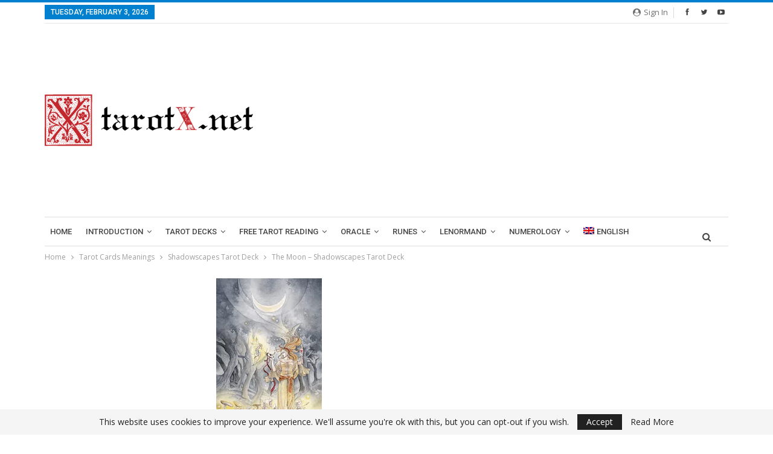

--- FILE ---
content_type: text/html; charset=UTF-8
request_url: https://tarotx.net/tarot-card-meanings/shadowscapes/the-moon.html
body_size: 61401
content:
<!DOCTYPE html><!--[if IE 8]>
	<html class="ie ie8" lang="en-US"> <![endif]--><!--[if IE 9]>
	<html class="ie ie9" lang="en-US"> <![endif]--><!--[if gt IE 9]><!--><html lang="en-US"><!--<![endif]--><head><meta charset="UTF-8"/>
<script>var __ezHttpConsent={setByCat:function(src,tagType,attributes,category,force,customSetScriptFn=null){var setScript=function(){if(force||window.ezTcfConsent[category]){if(typeof customSetScriptFn==='function'){customSetScriptFn();}else{var scriptElement=document.createElement(tagType);scriptElement.src=src;attributes.forEach(function(attr){for(var key in attr){if(attr.hasOwnProperty(key)){scriptElement.setAttribute(key,attr[key]);}}});var firstScript=document.getElementsByTagName(tagType)[0];firstScript.parentNode.insertBefore(scriptElement,firstScript);}}};if(force||(window.ezTcfConsent&&window.ezTcfConsent.loaded)){setScript();}else if(typeof getEzConsentData==="function"){getEzConsentData().then(function(ezTcfConsent){if(ezTcfConsent&&ezTcfConsent.loaded){setScript();}else{console.error("cannot get ez consent data");force=true;setScript();}});}else{force=true;setScript();console.error("getEzConsentData is not a function");}},};</script>
<script>var ezTcfConsent=window.ezTcfConsent?window.ezTcfConsent:{loaded:false,store_info:false,develop_and_improve_services:false,measure_ad_performance:false,measure_content_performance:false,select_basic_ads:false,create_ad_profile:false,select_personalized_ads:false,create_content_profile:false,select_personalized_content:false,understand_audiences:false,use_limited_data_to_select_content:false,};function getEzConsentData(){return new Promise(function(resolve){document.addEventListener("ezConsentEvent",function(event){var ezTcfConsent=event.detail.ezTcfConsent;resolve(ezTcfConsent);});});}</script>
<script>if(typeof _setEzCookies!=='function'){function _setEzCookies(ezConsentData){var cookies=window.ezCookieQueue;for(var i=0;i<cookies.length;i++){var cookie=cookies[i];if(ezConsentData&&ezConsentData.loaded&&ezConsentData[cookie.tcfCategory]){document.cookie=cookie.name+"="+cookie.value;}}}}
window.ezCookieQueue=window.ezCookieQueue||[];if(typeof addEzCookies!=='function'){function addEzCookies(arr){window.ezCookieQueue=[...window.ezCookieQueue,...arr];}}
addEzCookies([]);if(window.ezTcfConsent&&window.ezTcfConsent.loaded){_setEzCookies(window.ezTcfConsent);}else if(typeof getEzConsentData==="function"){getEzConsentData().then(function(ezTcfConsent){if(ezTcfConsent&&ezTcfConsent.loaded){_setEzCookies(window.ezTcfConsent);}else{console.error("cannot get ez consent data");_setEzCookies(window.ezTcfConsent);}});}else{console.error("getEzConsentData is not a function");_setEzCookies(window.ezTcfConsent);}</script>
<script data-ezscrex='false' data-cfasync='false' data-pagespeed-no-defer>var __ez=__ez||{};__ez.stms=Date.now();__ez.evt={};__ez.script={};__ez.ck=__ez.ck||{};__ez.template={};__ez.template.isOrig=true;window.__ezScriptHost="//www.ezojs.com";__ez.queue=__ez.queue||function(){var e=0,i=0,t=[],n=!1,o=[],r=[],s=!0,a=function(e,i,n,o,r,s,a){var l=arguments.length>7&&void 0!==arguments[7]?arguments[7]:window,d=this;this.name=e,this.funcName=i,this.parameters=null===n?null:w(n)?n:[n],this.isBlock=o,this.blockedBy=r,this.deleteWhenComplete=s,this.isError=!1,this.isComplete=!1,this.isInitialized=!1,this.proceedIfError=a,this.fWindow=l,this.isTimeDelay=!1,this.process=function(){f("... func = "+e),d.isInitialized=!0,d.isComplete=!0,f("... func.apply: "+e);var i=d.funcName.split("."),n=null,o=this.fWindow||window;i.length>3||(n=3===i.length?o[i[0]][i[1]][i[2]]:2===i.length?o[i[0]][i[1]]:o[d.funcName]),null!=n&&n.apply(null,this.parameters),!0===d.deleteWhenComplete&&delete t[e],!0===d.isBlock&&(f("----- F'D: "+d.name),m())}},l=function(e,i,t,n,o,r,s){var a=arguments.length>7&&void 0!==arguments[7]?arguments[7]:window,l=this;this.name=e,this.path=i,this.async=o,this.defer=r,this.isBlock=t,this.blockedBy=n,this.isInitialized=!1,this.isError=!1,this.isComplete=!1,this.proceedIfError=s,this.fWindow=a,this.isTimeDelay=!1,this.isPath=function(e){return"/"===e[0]&&"/"!==e[1]},this.getSrc=function(e){return void 0!==window.__ezScriptHost&&this.isPath(e)&&"banger.js"!==this.name?window.__ezScriptHost+e:e},this.process=function(){l.isInitialized=!0,f("... file = "+e);var i=this.fWindow?this.fWindow.document:document,t=i.createElement("script");t.src=this.getSrc(this.path),!0===o?t.async=!0:!0===r&&(t.defer=!0),t.onerror=function(){var e={url:window.location.href,name:l.name,path:l.path,user_agent:window.navigator.userAgent};"undefined"!=typeof _ezaq&&(e.pageview_id=_ezaq.page_view_id);var i=encodeURIComponent(JSON.stringify(e)),t=new XMLHttpRequest;t.open("GET","//g.ezoic.net/ezqlog?d="+i,!0),t.send(),f("----- ERR'D: "+l.name),l.isError=!0,!0===l.isBlock&&m()},t.onreadystatechange=t.onload=function(){var e=t.readyState;f("----- F'D: "+l.name),e&&!/loaded|complete/.test(e)||(l.isComplete=!0,!0===l.isBlock&&m())},i.getElementsByTagName("head")[0].appendChild(t)}},d=function(e,i){this.name=e,this.path="",this.async=!1,this.defer=!1,this.isBlock=!1,this.blockedBy=[],this.isInitialized=!0,this.isError=!1,this.isComplete=i,this.proceedIfError=!1,this.isTimeDelay=!1,this.process=function(){}};function c(e,i,n,s,a,d,c,u,f){var m=new l(e,i,n,s,a,d,c,f);!0===u?o[e]=m:r[e]=m,t[e]=m,h(m)}function h(e){!0!==u(e)&&0!=s&&e.process()}function u(e){if(!0===e.isTimeDelay&&!1===n)return f(e.name+" blocked = TIME DELAY!"),!0;if(w(e.blockedBy))for(var i=0;i<e.blockedBy.length;i++){var o=e.blockedBy[i];if(!1===t.hasOwnProperty(o))return f(e.name+" blocked = "+o),!0;if(!0===e.proceedIfError&&!0===t[o].isError)return!1;if(!1===t[o].isComplete)return f(e.name+" blocked = "+o),!0}return!1}function f(e){var i=window.location.href,t=new RegExp("[?&]ezq=([^&#]*)","i").exec(i);"1"===(t?t[1]:null)&&console.debug(e)}function m(){++e>200||(f("let's go"),p(o),p(r))}function p(e){for(var i in e)if(!1!==e.hasOwnProperty(i)){var t=e[i];!0===t.isComplete||u(t)||!0===t.isInitialized||!0===t.isError?!0===t.isError?f(t.name+": error"):!0===t.isComplete?f(t.name+": complete already"):!0===t.isInitialized&&f(t.name+": initialized already"):t.process()}}function w(e){return"[object Array]"==Object.prototype.toString.call(e)}return window.addEventListener("load",(function(){setTimeout((function(){n=!0,f("TDELAY -----"),m()}),5e3)}),!1),{addFile:c,addFileOnce:function(e,i,n,o,r,s,a,l,d){t[e]||c(e,i,n,o,r,s,a,l,d)},addDelayFile:function(e,i){var n=new l(e,i,!1,[],!1,!1,!0);n.isTimeDelay=!0,f(e+" ...  FILE! TDELAY"),r[e]=n,t[e]=n,h(n)},addFunc:function(e,n,s,l,d,c,u,f,m,p){!0===c&&(e=e+"_"+i++);var w=new a(e,n,s,l,d,u,f,p);!0===m?o[e]=w:r[e]=w,t[e]=w,h(w)},addDelayFunc:function(e,i,n){var o=new a(e,i,n,!1,[],!0,!0);o.isTimeDelay=!0,f(e+" ...  FUNCTION! TDELAY"),r[e]=o,t[e]=o,h(o)},items:t,processAll:m,setallowLoad:function(e){s=e},markLoaded:function(e){if(e&&0!==e.length){if(e in t){var i=t[e];!0===i.isComplete?f(i.name+" "+e+": error loaded duplicate"):(i.isComplete=!0,i.isInitialized=!0)}else t[e]=new d(e,!0);f("markLoaded dummyfile: "+t[e].name)}},logWhatsBlocked:function(){for(var e in t)!1!==t.hasOwnProperty(e)&&u(t[e])}}}();__ez.evt.add=function(e,t,n){e.addEventListener?e.addEventListener(t,n,!1):e.attachEvent?e.attachEvent("on"+t,n):e["on"+t]=n()},__ez.evt.remove=function(e,t,n){e.removeEventListener?e.removeEventListener(t,n,!1):e.detachEvent?e.detachEvent("on"+t,n):delete e["on"+t]};__ez.script.add=function(e){var t=document.createElement("script");t.src=e,t.async=!0,t.type="text/javascript",document.getElementsByTagName("head")[0].appendChild(t)};__ez.dot=__ez.dot||{};__ez.queue.addFileOnce('/detroitchicago/boise.js', '//go.ezodn.com/detroitchicago/boise.js?gcb=195-0&cb=5', true, [], true, false, true, false);__ez.queue.addFileOnce('/parsonsmaize/abilene.js', '//go.ezodn.com/parsonsmaize/abilene.js?gcb=195-0&cb=e80eca0cdb', true, [], true, false, true, false);__ez.queue.addFileOnce('/parsonsmaize/mulvane.js', '//go.ezodn.com/parsonsmaize/mulvane.js?gcb=195-0&cb=e75e48eec0', true, ['/parsonsmaize/abilene.js'], true, false, true, false);__ez.queue.addFileOnce('/detroitchicago/birmingham.js', '//go.ezodn.com/detroitchicago/birmingham.js?gcb=195-0&cb=539c47377c', true, ['/parsonsmaize/abilene.js'], true, false, true, false);</script>
<script type="text/javascript">var _ez_send_requests_through_ezoic = true;</script>
<script data-ezscrex="false" type="text/javascript" data-cfasync="false">window._ezaq = Object.assign({"ad_cache_level":0,"adpicker_placement_cnt":0,"ai_placeholder_cache_level":0,"ai_placeholder_placement_cnt":-1,"article_category":"shadowscapes","author":"TarotX","domain":"tarotx.net","domain_id":177896,"ezcache_level":0,"ezcache_skip_code":0,"has_bad_image":0,"has_bad_words":0,"is_sitespeed":0,"lt_cache_level":0,"publish_date":"2019-09-08","response_size":249405,"response_size_orig":243471,"response_time_orig":0,"template_id":5,"url":"https://tarotx.net/the-moon-2","word_count":0,"worst_bad_word_level":0}, typeof window._ezaq !== "undefined" ? window._ezaq : {});__ez.queue.markLoaded('ezaqBaseReady');</script>
<script type='text/javascript' data-ezscrex='false' data-cfasync='false'>
window.ezAnalyticsStatic = true;
window._ez_send_requests_through_ezoic = true;window.ezWp = true;
function analyticsAddScript(script) {
	var ezDynamic = document.createElement('script');
	ezDynamic.type = 'text/javascript';
	ezDynamic.innerHTML = script;
	document.head.appendChild(ezDynamic);
}
function getCookiesWithPrefix() {
    var allCookies = document.cookie.split(';');
    var cookiesWithPrefix = {};

    for (var i = 0; i < allCookies.length; i++) {
        var cookie = allCookies[i].trim();

        for (var j = 0; j < arguments.length; j++) {
            var prefix = arguments[j];
            if (cookie.indexOf(prefix) === 0) {
                var cookieParts = cookie.split('=');
                var cookieName = cookieParts[0];
                var cookieValue = cookieParts.slice(1).join('=');
                cookiesWithPrefix[cookieName] = decodeURIComponent(cookieValue);
                break; // Once matched, no need to check other prefixes
            }
        }
    }

    return cookiesWithPrefix;
}
function productAnalytics() {
	var d = {"dhh":"//go.ezodn.com","pr":[6],"omd5":"f22962c1e72ec61433b97054196366d5","nar":"risk score"};
	d.u = _ezaq.url;
	d.p = _ezaq.page_view_id;
	d.v = _ezaq.visit_uuid;
	d.ab = _ezaq.ab_test_id;
	d.e = JSON.stringify(_ezaq);
	d.ref = document.referrer;
	d.c = getCookiesWithPrefix('active_template', 'ez', 'lp_');
	if(typeof ez_utmParams !== 'undefined') {
		d.utm = ez_utmParams;
	}

	var dataText = JSON.stringify(d);
	var xhr = new XMLHttpRequest();
	xhr.open('POST','//g.ezoic.net/ezais/analytics?cb=1', true);
	xhr.onload = function () {
		if (xhr.status!=200) {
            return;
		}

        if(document.readyState !== 'loading') {
            analyticsAddScript(xhr.response);
            return;
        }

        var eventFunc = function() {
            if(document.readyState === 'loading') {
                return;
            }
            document.removeEventListener('readystatechange', eventFunc, false);
            analyticsAddScript(xhr.response);
        };

        document.addEventListener('readystatechange', eventFunc, false);
	};
	xhr.setRequestHeader('Content-Type','text/plain');
	xhr.send(dataText);
}
__ez.queue.addFunc("productAnalytics", "productAnalytics", null, true, ['ezaqBaseReady'], false, false, false, true);
</script><base href="https://tarotx.net/the-moon-2"/>
				
		<meta http-equiv="X-UA-Compatible" content="IE=edge"/>
		<meta name="viewport" content="width=device-width, initial-scale=1.0"/>
		<link rel="pingback" href="https://tarotx.net/xmlrpc.php"/>

		<meta name="robots" content="index, follow, max-image-preview:large, max-snippet:-1, max-video-preview:-1"/>
<link rel="alternate" hreflang="en" href="https://tarotx.net/tarot-card-meanings/shadowscapes/the-moon.html"/>
<link rel="alternate" hreflang="x-default" href="https://tarotx.net/tarot-card-meanings/shadowscapes/the-moon.html"/>

	<!-- This site is optimized with the Yoast SEO plugin v21.1 - https://yoast.com/wordpress/plugins/seo/ -->
	<title>The Moon Shadowscapes Tarot Card Meanings | TarotX</title>
	<meta name="description" content="The Moon Shadowscapes Tarot has no clear message in terms of love. It does not reveal the future, the only thing you can do is to bravely move forward."/>
	<link rel="canonical" href="https://tarotx.net/tarot-card-meanings/shadowscapes/the-moon.html"/>
	<meta property="og:locale" content="en_US"/>
	<meta property="og:type" content="article"/>
	<meta property="og:title" content="The Moon Shadowscapes Tarot Card Meanings | TarotX"/>
	<meta property="og:description" content="The Moon Shadowscapes Tarot has no clear message in terms of love. It does not reveal the future, the only thing you can do is to bravely move forward."/>
	<meta property="og:url" content="https://tarotx.net/tarot-card-meanings/shadowscapes/the-moon.html"/>
	<meta property="og:site_name" content="TarotX"/>
	<meta property="article:published_time" content="2019-09-09T03:00:08+00:00"/>
	<meta property="article:modified_time" content="2023-11-03T04:30:51+00:00"/>
	<meta property="og:image" content="https://tarotx.net/wp-content/uploads/2019/09/the-moon-shadowscapes.webp"/>
	<meta property="og:image:width" content="175"/>
	<meta property="og:image:height" content="289"/>
	<meta property="og:image:type" content="image/webp"/>
	<meta name="author" content="TarotX"/>
	<meta name="twitter:card" content="summary_large_image"/>
	<meta name="twitter:creator" content="@x_tarot"/>
	<meta name="twitter:site" content="@x_tarot"/>
	<meta name="twitter:label1" content="Written by"/>
	<meta name="twitter:data1" content="TarotX"/>
	<meta name="twitter:label2" content="Est. reading time"/>
	<meta name="twitter:data2" content="7 minutes"/>
	<script type="application/ld+json" class="yoast-schema-graph">{"@context":"https://schema.org","@graph":[{"@type":"WebPage","@id":"https://tarotx.net/tarot-card-meanings/shadowscapes/the-moon.html","url":"https://tarotx.net/tarot-card-meanings/shadowscapes/the-moon.html","name":"The Moon Shadowscapes Tarot Card Meanings | TarotX","isPartOf":{"@id":"https://tarotx.net/#website"},"primaryImageOfPage":{"@id":"https://tarotx.net/tarot-card-meanings/shadowscapes/the-moon.html#primaryimage"},"image":{"@id":"https://tarotx.net/tarot-card-meanings/shadowscapes/the-moon.html#primaryimage"},"thumbnailUrl":"https://tarotx.net/wp-content/uploads/2019/09/the-moon-shadowscapes.webp","datePublished":"2019-09-09T03:00:08+00:00","dateModified":"2023-11-03T04:30:51+00:00","author":{"@id":"https://tarotx.net/#/schema/person/8694132370836f577b38df016da21148"},"description":"The Moon Shadowscapes Tarot has no clear message in terms of love. It does not reveal the future, the only thing you can do is to bravely move forward.","breadcrumb":{"@id":"https://tarotx.net/tarot-card-meanings/shadowscapes/the-moon.html#breadcrumb"},"inLanguage":"en-US","potentialAction":[{"@type":"ReadAction","target":["https://tarotx.net/tarot-card-meanings/shadowscapes/the-moon.html"]}]},{"@type":"ImageObject","inLanguage":"en-US","@id":"https://tarotx.net/tarot-card-meanings/shadowscapes/the-moon.html#primaryimage","url":"https://tarotx.net/wp-content/uploads/2019/09/the-moon-shadowscapes.webp","contentUrl":"https://tarotx.net/wp-content/uploads/2019/09/the-moon-shadowscapes.webp","width":175,"height":289,"caption":"the-moon-shadowscapes"},{"@type":"BreadcrumbList","@id":"https://tarotx.net/tarot-card-meanings/shadowscapes/the-moon.html#breadcrumb","itemListElement":[{"@type":"ListItem","position":1,"name":"Home","item":"https://tarotx.net/"},{"@type":"ListItem","position":2,"name":"The Moon – Shadowscapes Tarot Deck"}]},{"@type":"WebSite","@id":"https://tarotx.net/#website","url":"https://tarotx.net/","name":"TarotX","description":"","potentialAction":[{"@type":"SearchAction","target":{"@type":"EntryPoint","urlTemplate":"https://tarotx.net/?s={search_term_string}"},"query-input":"required name=search_term_string"}],"inLanguage":"en-US"},{"@type":"Person","@id":"https://tarotx.net/#/schema/person/8694132370836f577b38df016da21148","name":"TarotX","image":{"@type":"ImageObject","inLanguage":"en-US","@id":"https://tarotx.net/#/schema/person/image/","url":"https://secure.gravatar.com/avatar/85c4004630006db2349166a3a149614b?s=96&d=mm&r=g","contentUrl":"https://secure.gravatar.com/avatar/85c4004630006db2349166a3a149614b?s=96&d=mm&r=g","caption":"TarotX"},"url":"https://tarotx.net/author/hoangphuc/"}]}</script>
	<!-- / Yoast SEO plugin. -->


<link rel="dns-prefetch" href="//fonts.googleapis.com"/>
<script type="text/javascript">
window._wpemojiSettings = {"baseUrl":"https:\/\/s.w.org\/images\/core\/emoji\/14.0.0\/72x72\/","ext":".png","svgUrl":"https:\/\/s.w.org\/images\/core\/emoji\/14.0.0\/svg\/","svgExt":".svg","source":{"concatemoji":"https:\/\/tarotx.net\/wp-includes\/js\/wp-emoji-release.min.js?ver=6.3.2"}};
/*! This file is auto-generated */
!function(i,n){var o,s,e;function c(e){try{var t={supportTests:e,timestamp:(new Date).valueOf()};sessionStorage.setItem(o,JSON.stringify(t))}catch(e){}}function p(e,t,n){e.clearRect(0,0,e.canvas.width,e.canvas.height),e.fillText(t,0,0);var t=new Uint32Array(e.getImageData(0,0,e.canvas.width,e.canvas.height).data),r=(e.clearRect(0,0,e.canvas.width,e.canvas.height),e.fillText(n,0,0),new Uint32Array(e.getImageData(0,0,e.canvas.width,e.canvas.height).data));return t.every(function(e,t){return e===r[t]})}function u(e,t,n){switch(t){case"flag":return n(e,"\ud83c\udff3\ufe0f\u200d\u26a7\ufe0f","\ud83c\udff3\ufe0f\u200b\u26a7\ufe0f")?!1:!n(e,"\ud83c\uddfa\ud83c\uddf3","\ud83c\uddfa\u200b\ud83c\uddf3")&&!n(e,"\ud83c\udff4\udb40\udc67\udb40\udc62\udb40\udc65\udb40\udc6e\udb40\udc67\udb40\udc7f","\ud83c\udff4\u200b\udb40\udc67\u200b\udb40\udc62\u200b\udb40\udc65\u200b\udb40\udc6e\u200b\udb40\udc67\u200b\udb40\udc7f");case"emoji":return!n(e,"\ud83e\udef1\ud83c\udffb\u200d\ud83e\udef2\ud83c\udfff","\ud83e\udef1\ud83c\udffb\u200b\ud83e\udef2\ud83c\udfff")}return!1}function f(e,t,n){var r="undefined"!=typeof WorkerGlobalScope&&self instanceof WorkerGlobalScope?new OffscreenCanvas(300,150):i.createElement("canvas"),a=r.getContext("2d",{willReadFrequently:!0}),o=(a.textBaseline="top",a.font="600 32px Arial",{});return e.forEach(function(e){o[e]=t(a,e,n)}),o}function t(e){var t=i.createElement("script");t.src=e,t.defer=!0,i.head.appendChild(t)}"undefined"!=typeof Promise&&(o="wpEmojiSettingsSupports",s=["flag","emoji"],n.supports={everything:!0,everythingExceptFlag:!0},e=new Promise(function(e){i.addEventListener("DOMContentLoaded",e,{once:!0})}),new Promise(function(t){var n=function(){try{var e=JSON.parse(sessionStorage.getItem(o));if("object"==typeof e&&"number"==typeof e.timestamp&&(new Date).valueOf()<e.timestamp+604800&&"object"==typeof e.supportTests)return e.supportTests}catch(e){}return null}();if(!n){if("undefined"!=typeof Worker&&"undefined"!=typeof OffscreenCanvas&&"undefined"!=typeof URL&&URL.createObjectURL&&"undefined"!=typeof Blob)try{var e="postMessage("+f.toString()+"("+[JSON.stringify(s),u.toString(),p.toString()].join(",")+"));",r=new Blob([e],{type:"text/javascript"}),a=new Worker(URL.createObjectURL(r),{name:"wpTestEmojiSupports"});return void(a.onmessage=function(e){c(n=e.data),a.terminate(),t(n)})}catch(e){}c(n=f(s,u,p))}t(n)}).then(function(e){for(var t in e)n.supports[t]=e[t],n.supports.everything=n.supports.everything&&n.supports[t],"flag"!==t&&(n.supports.everythingExceptFlag=n.supports.everythingExceptFlag&&n.supports[t]);n.supports.everythingExceptFlag=n.supports.everythingExceptFlag&&!n.supports.flag,n.DOMReady=!1,n.readyCallback=function(){n.DOMReady=!0}}).then(function(){return e}).then(function(){var e;n.supports.everything||(n.readyCallback(),(e=n.source||{}).concatemoji?t(e.concatemoji):e.wpemoji&&e.twemoji&&(t(e.twemoji),t(e.wpemoji)))}))}((window,document),window._wpemojiSettings);
</script>
<style type="text/css">
img.wp-smiley,
img.emoji {
	display: inline !important;
	border: none !important;
	box-shadow: none !important;
	height: 1em !important;
	width: 1em !important;
	margin: 0 0.07em !important;
	vertical-align: -0.1em !important;
	background: none !important;
	padding: 0 !important;
}
</style>
	<link rel="stylesheet" id="wp-block-library-css" href="https://tarotx.net/wp-includes/css/dist/block-library/style.min.css?ver=6.3.2" type="text/css" media="all"/>
<link rel="stylesheet" id="wpzoom-social-icons-block-style-css" href="https://tarotx.net/wp-content/plugins/social-icons-widget-by-wpzoom/block/dist/style-wpzoom-social-icons.css?ver=4.2.14" type="text/css" media="all"/>
<style id="classic-theme-styles-inline-css" type="text/css">
/*! This file is auto-generated */
.wp-block-button__link{color:#fff;background-color:#32373c;border-radius:9999px;box-shadow:none;text-decoration:none;padding:calc(.667em + 2px) calc(1.333em + 2px);font-size:1.125em}.wp-block-file__button{background:#32373c;color:#fff;text-decoration:none}
</style>
<style id="global-styles-inline-css" type="text/css">
body{--wp--preset--color--black: #000000;--wp--preset--color--cyan-bluish-gray: #abb8c3;--wp--preset--color--white: #ffffff;--wp--preset--color--pale-pink: #f78da7;--wp--preset--color--vivid-red: #cf2e2e;--wp--preset--color--luminous-vivid-orange: #ff6900;--wp--preset--color--luminous-vivid-amber: #fcb900;--wp--preset--color--light-green-cyan: #7bdcb5;--wp--preset--color--vivid-green-cyan: #00d084;--wp--preset--color--pale-cyan-blue: #8ed1fc;--wp--preset--color--vivid-cyan-blue: #0693e3;--wp--preset--color--vivid-purple: #9b51e0;--wp--preset--gradient--vivid-cyan-blue-to-vivid-purple: linear-gradient(135deg,rgba(6,147,227,1) 0%,rgb(155,81,224) 100%);--wp--preset--gradient--light-green-cyan-to-vivid-green-cyan: linear-gradient(135deg,rgb(122,220,180) 0%,rgb(0,208,130) 100%);--wp--preset--gradient--luminous-vivid-amber-to-luminous-vivid-orange: linear-gradient(135deg,rgba(252,185,0,1) 0%,rgba(255,105,0,1) 100%);--wp--preset--gradient--luminous-vivid-orange-to-vivid-red: linear-gradient(135deg,rgba(255,105,0,1) 0%,rgb(207,46,46) 100%);--wp--preset--gradient--very-light-gray-to-cyan-bluish-gray: linear-gradient(135deg,rgb(238,238,238) 0%,rgb(169,184,195) 100%);--wp--preset--gradient--cool-to-warm-spectrum: linear-gradient(135deg,rgb(74,234,220) 0%,rgb(151,120,209) 20%,rgb(207,42,186) 40%,rgb(238,44,130) 60%,rgb(251,105,98) 80%,rgb(254,248,76) 100%);--wp--preset--gradient--blush-light-purple: linear-gradient(135deg,rgb(255,206,236) 0%,rgb(152,150,240) 100%);--wp--preset--gradient--blush-bordeaux: linear-gradient(135deg,rgb(254,205,165) 0%,rgb(254,45,45) 50%,rgb(107,0,62) 100%);--wp--preset--gradient--luminous-dusk: linear-gradient(135deg,rgb(255,203,112) 0%,rgb(199,81,192) 50%,rgb(65,88,208) 100%);--wp--preset--gradient--pale-ocean: linear-gradient(135deg,rgb(255,245,203) 0%,rgb(182,227,212) 50%,rgb(51,167,181) 100%);--wp--preset--gradient--electric-grass: linear-gradient(135deg,rgb(202,248,128) 0%,rgb(113,206,126) 100%);--wp--preset--gradient--midnight: linear-gradient(135deg,rgb(2,3,129) 0%,rgb(40,116,252) 100%);--wp--preset--font-size--small: 13px;--wp--preset--font-size--medium: 20px;--wp--preset--font-size--large: 36px;--wp--preset--font-size--x-large: 42px;--wp--preset--spacing--20: 0.44rem;--wp--preset--spacing--30: 0.67rem;--wp--preset--spacing--40: 1rem;--wp--preset--spacing--50: 1.5rem;--wp--preset--spacing--60: 2.25rem;--wp--preset--spacing--70: 3.38rem;--wp--preset--spacing--80: 5.06rem;--wp--preset--shadow--natural: 6px 6px 9px rgba(0, 0, 0, 0.2);--wp--preset--shadow--deep: 12px 12px 50px rgba(0, 0, 0, 0.4);--wp--preset--shadow--sharp: 6px 6px 0px rgba(0, 0, 0, 0.2);--wp--preset--shadow--outlined: 6px 6px 0px -3px rgba(255, 255, 255, 1), 6px 6px rgba(0, 0, 0, 1);--wp--preset--shadow--crisp: 6px 6px 0px rgba(0, 0, 0, 1);}:where(.is-layout-flex){gap: 0.5em;}:where(.is-layout-grid){gap: 0.5em;}body .is-layout-flow > .alignleft{float: left;margin-inline-start: 0;margin-inline-end: 2em;}body .is-layout-flow > .alignright{float: right;margin-inline-start: 2em;margin-inline-end: 0;}body .is-layout-flow > .aligncenter{margin-left: auto !important;margin-right: auto !important;}body .is-layout-constrained > .alignleft{float: left;margin-inline-start: 0;margin-inline-end: 2em;}body .is-layout-constrained > .alignright{float: right;margin-inline-start: 2em;margin-inline-end: 0;}body .is-layout-constrained > .aligncenter{margin-left: auto !important;margin-right: auto !important;}body .is-layout-constrained > :where(:not(.alignleft):not(.alignright):not(.alignfull)){max-width: var(--wp--style--global--content-size);margin-left: auto !important;margin-right: auto !important;}body .is-layout-constrained > .alignwide{max-width: var(--wp--style--global--wide-size);}body .is-layout-flex{display: flex;}body .is-layout-flex{flex-wrap: wrap;align-items: center;}body .is-layout-flex > *{margin: 0;}body .is-layout-grid{display: grid;}body .is-layout-grid > *{margin: 0;}:where(.wp-block-columns.is-layout-flex){gap: 2em;}:where(.wp-block-columns.is-layout-grid){gap: 2em;}:where(.wp-block-post-template.is-layout-flex){gap: 1.25em;}:where(.wp-block-post-template.is-layout-grid){gap: 1.25em;}.has-black-color{color: var(--wp--preset--color--black) !important;}.has-cyan-bluish-gray-color{color: var(--wp--preset--color--cyan-bluish-gray) !important;}.has-white-color{color: var(--wp--preset--color--white) !important;}.has-pale-pink-color{color: var(--wp--preset--color--pale-pink) !important;}.has-vivid-red-color{color: var(--wp--preset--color--vivid-red) !important;}.has-luminous-vivid-orange-color{color: var(--wp--preset--color--luminous-vivid-orange) !important;}.has-luminous-vivid-amber-color{color: var(--wp--preset--color--luminous-vivid-amber) !important;}.has-light-green-cyan-color{color: var(--wp--preset--color--light-green-cyan) !important;}.has-vivid-green-cyan-color{color: var(--wp--preset--color--vivid-green-cyan) !important;}.has-pale-cyan-blue-color{color: var(--wp--preset--color--pale-cyan-blue) !important;}.has-vivid-cyan-blue-color{color: var(--wp--preset--color--vivid-cyan-blue) !important;}.has-vivid-purple-color{color: var(--wp--preset--color--vivid-purple) !important;}.has-black-background-color{background-color: var(--wp--preset--color--black) !important;}.has-cyan-bluish-gray-background-color{background-color: var(--wp--preset--color--cyan-bluish-gray) !important;}.has-white-background-color{background-color: var(--wp--preset--color--white) !important;}.has-pale-pink-background-color{background-color: var(--wp--preset--color--pale-pink) !important;}.has-vivid-red-background-color{background-color: var(--wp--preset--color--vivid-red) !important;}.has-luminous-vivid-orange-background-color{background-color: var(--wp--preset--color--luminous-vivid-orange) !important;}.has-luminous-vivid-amber-background-color{background-color: var(--wp--preset--color--luminous-vivid-amber) !important;}.has-light-green-cyan-background-color{background-color: var(--wp--preset--color--light-green-cyan) !important;}.has-vivid-green-cyan-background-color{background-color: var(--wp--preset--color--vivid-green-cyan) !important;}.has-pale-cyan-blue-background-color{background-color: var(--wp--preset--color--pale-cyan-blue) !important;}.has-vivid-cyan-blue-background-color{background-color: var(--wp--preset--color--vivid-cyan-blue) !important;}.has-vivid-purple-background-color{background-color: var(--wp--preset--color--vivid-purple) !important;}.has-black-border-color{border-color: var(--wp--preset--color--black) !important;}.has-cyan-bluish-gray-border-color{border-color: var(--wp--preset--color--cyan-bluish-gray) !important;}.has-white-border-color{border-color: var(--wp--preset--color--white) !important;}.has-pale-pink-border-color{border-color: var(--wp--preset--color--pale-pink) !important;}.has-vivid-red-border-color{border-color: var(--wp--preset--color--vivid-red) !important;}.has-luminous-vivid-orange-border-color{border-color: var(--wp--preset--color--luminous-vivid-orange) !important;}.has-luminous-vivid-amber-border-color{border-color: var(--wp--preset--color--luminous-vivid-amber) !important;}.has-light-green-cyan-border-color{border-color: var(--wp--preset--color--light-green-cyan) !important;}.has-vivid-green-cyan-border-color{border-color: var(--wp--preset--color--vivid-green-cyan) !important;}.has-pale-cyan-blue-border-color{border-color: var(--wp--preset--color--pale-cyan-blue) !important;}.has-vivid-cyan-blue-border-color{border-color: var(--wp--preset--color--vivid-cyan-blue) !important;}.has-vivid-purple-border-color{border-color: var(--wp--preset--color--vivid-purple) !important;}.has-vivid-cyan-blue-to-vivid-purple-gradient-background{background: var(--wp--preset--gradient--vivid-cyan-blue-to-vivid-purple) !important;}.has-light-green-cyan-to-vivid-green-cyan-gradient-background{background: var(--wp--preset--gradient--light-green-cyan-to-vivid-green-cyan) !important;}.has-luminous-vivid-amber-to-luminous-vivid-orange-gradient-background{background: var(--wp--preset--gradient--luminous-vivid-amber-to-luminous-vivid-orange) !important;}.has-luminous-vivid-orange-to-vivid-red-gradient-background{background: var(--wp--preset--gradient--luminous-vivid-orange-to-vivid-red) !important;}.has-very-light-gray-to-cyan-bluish-gray-gradient-background{background: var(--wp--preset--gradient--very-light-gray-to-cyan-bluish-gray) !important;}.has-cool-to-warm-spectrum-gradient-background{background: var(--wp--preset--gradient--cool-to-warm-spectrum) !important;}.has-blush-light-purple-gradient-background{background: var(--wp--preset--gradient--blush-light-purple) !important;}.has-blush-bordeaux-gradient-background{background: var(--wp--preset--gradient--blush-bordeaux) !important;}.has-luminous-dusk-gradient-background{background: var(--wp--preset--gradient--luminous-dusk) !important;}.has-pale-ocean-gradient-background{background: var(--wp--preset--gradient--pale-ocean) !important;}.has-electric-grass-gradient-background{background: var(--wp--preset--gradient--electric-grass) !important;}.has-midnight-gradient-background{background: var(--wp--preset--gradient--midnight) !important;}.has-small-font-size{font-size: var(--wp--preset--font-size--small) !important;}.has-medium-font-size{font-size: var(--wp--preset--font-size--medium) !important;}.has-large-font-size{font-size: var(--wp--preset--font-size--large) !important;}.has-x-large-font-size{font-size: var(--wp--preset--font-size--x-large) !important;}
.wp-block-navigation a:where(:not(.wp-element-button)){color: inherit;}
:where(.wp-block-post-template.is-layout-flex){gap: 1.25em;}:where(.wp-block-post-template.is-layout-grid){gap: 1.25em;}
:where(.wp-block-columns.is-layout-flex){gap: 2em;}:where(.wp-block-columns.is-layout-grid){gap: 2em;}
.wp-block-pullquote{font-size: 1.5em;line-height: 1.6;}
</style>
<link rel="stylesheet" id="wpml-blocks-css" href="https://tarotx.net/wp-content/plugins/sitepress-multilingual-cms/dist/css/blocks/styles.css?ver=4.6.5" type="text/css" media="all"/>
<link rel="stylesheet" id="same-category-posts-css" href="https://tarotx.net/wp-content/plugins/same-category-posts/same-category-posts.css?ver=6.3.2" type="text/css" media="all"/>
<link rel="stylesheet" id="wpml-legacy-horizontal-list-0-css" href="https://tarotx.net/wp-content/plugins/sitepress-multilingual-cms/templates/language-switchers/legacy-list-horizontal/style.min.css?ver=1" type="text/css" media="all"/>
<style id="wpml-legacy-horizontal-list-0-inline-css" type="text/css">
.wpml-ls-statics-footer a, .wpml-ls-statics-footer .wpml-ls-sub-menu a, .wpml-ls-statics-footer .wpml-ls-sub-menu a:link, .wpml-ls-statics-footer li:not(.wpml-ls-current-language) .wpml-ls-link, .wpml-ls-statics-footer li:not(.wpml-ls-current-language) .wpml-ls-link:link {color:#444444;background-color:#ffffff;}.wpml-ls-statics-footer a, .wpml-ls-statics-footer .wpml-ls-sub-menu a:hover,.wpml-ls-statics-footer .wpml-ls-sub-menu a:focus, .wpml-ls-statics-footer .wpml-ls-sub-menu a:link:hover, .wpml-ls-statics-footer .wpml-ls-sub-menu a:link:focus {color:#000000;background-color:#eeeeee;}.wpml-ls-statics-footer .wpml-ls-current-language > a {color:#444444;background-color:#ffffff;}.wpml-ls-statics-footer .wpml-ls-current-language:hover>a, .wpml-ls-statics-footer .wpml-ls-current-language>a:focus {color:#000000;background-color:#eeeeee;}
</style>
<link rel="stylesheet" id="wpml-menu-item-0-css" href="https://tarotx.net/wp-content/plugins/sitepress-multilingual-cms/templates/language-switchers/menu-item/style.min.css?ver=1" type="text/css" media="all"/>
<link rel="stylesheet" id="ez-toc-css" href="https://tarotx.net/wp-content/plugins/easy-table-of-contents/assets/css/screen.min.css?ver=2.0.80" type="text/css" media="all"/>
<style id="ez-toc-inline-css" type="text/css">
div#ez-toc-container .ez-toc-title {font-size: 120%;}div#ez-toc-container .ez-toc-title {font-weight: 700;}div#ez-toc-container ul li , div#ez-toc-container ul li a {font-size: 100%;}div#ez-toc-container ul li , div#ez-toc-container ul li a {font-weight: 500;}div#ez-toc-container nav ul ul li {font-size: 90%;}.ez-toc-box-title {font-weight: bold; margin-bottom: 10px; text-align: center; text-transform: uppercase; letter-spacing: 1px; color: #666; padding-bottom: 5px;position:absolute;top:-4%;left:5%;background-color: inherit;transition: top 0.3s ease;}.ez-toc-box-title.toc-closed {top:-25%;}
</style>
<link rel="stylesheet" id="wpzoom-social-icons-socicon-css" href="https://tarotx.net/wp-content/plugins/social-icons-widget-by-wpzoom/assets/css/wpzoom-socicon.css?ver=1690713416" type="text/css" media="all"/>
<link rel="stylesheet" id="wpzoom-social-icons-genericons-css" href="https://tarotx.net/wp-content/plugins/social-icons-widget-by-wpzoom/assets/css/genericons.css?ver=1690713416" type="text/css" media="all"/>
<link rel="stylesheet" id="wpzoom-social-icons-academicons-css" href="https://tarotx.net/wp-content/plugins/social-icons-widget-by-wpzoom/assets/css/academicons.min.css?ver=1690713416" type="text/css" media="all"/>
<link rel="stylesheet" id="wpzoom-social-icons-font-awesome-3-css" href="https://tarotx.net/wp-content/plugins/social-icons-widget-by-wpzoom/assets/css/font-awesome-3.min.css?ver=1690713416" type="text/css" media="all"/>
<link rel="stylesheet" id="dashicons-css" href="https://tarotx.net/wp-includes/css/dashicons.min.css?ver=6.3.2" type="text/css" media="all"/>
<link rel="stylesheet" id="wpzoom-social-icons-styles-css" href="https://tarotx.net/wp-content/plugins/social-icons-widget-by-wpzoom/assets/css/wpzoom-social-icons-styles.css?ver=1690713416" type="text/css" media="all"/>
<link rel="stylesheet" id="tablepress-default-css" href="https://tarotx.net/wp-content/plugins/tablepress/css/build/default.css?ver=2.1.7" type="text/css" media="all"/>
<link rel="stylesheet" id="publisher-child-css" href="https://tarotx.net/wp-content/themes/publisher-child/style.css?ver=1.0.0" type="text/css" media="all"/>
<link rel="stylesheet" id="better-framework-main-fonts-css" href="https://fonts.googleapis.com/css?family=Open+Sans:400,600%7CRoboto:400,500,400italic&amp;display=swap" type="text/css" media="all"/>
<link rel="preload" as="font" id="wpzoom-social-icons-font-academicons-woff2-css" href="https://tarotx.net/wp-content/plugins/social-icons-widget-by-wpzoom/assets/font/academicons.woff2?v=1.9.2" type="font/woff2" crossorigin=""/>
<link rel="preload" as="font" id="wpzoom-social-icons-font-fontawesome-3-woff2-css" href="https://tarotx.net/wp-content/plugins/social-icons-widget-by-wpzoom/assets/font/fontawesome-webfont.woff2?v=4.7.0" type="font/woff2" crossorigin=""/>
<link rel="preload" as="font" id="wpzoom-social-icons-font-genericons-woff-css" href="https://tarotx.net/wp-content/plugins/social-icons-widget-by-wpzoom/assets/font/Genericons.woff" type="font/woff" crossorigin=""/>
<link rel="preload" as="font" id="wpzoom-social-icons-font-socicon-woff2-css" href="https://tarotx.net/wp-content/plugins/social-icons-widget-by-wpzoom/assets/font/socicon.woff2?v=4.2.14" type="font/woff2" crossorigin=""/>
<script type="text/javascript">
            window._nslDOMReady = (function () {
                const executedCallbacks = new Set();
            
                return function (callback) {
                    /**
                    * Third parties might dispatch DOMContentLoaded events, so we need to ensure that we only run our callback once!
                    */
                    if (executedCallbacks.has(callback)) return;
            
                    const wrappedCallback = function () {
                        if (executedCallbacks.has(callback)) return;
                        executedCallbacks.add(callback);
                        callback();
                    };
            
                    if (document.readyState === "complete" || document.readyState === "interactive") {
                        wrappedCallback();
                    } else {
                        document.addEventListener("DOMContentLoaded", wrappedCallback);
                    }
                };
            })();
        </script><script type="text/javascript" id="wpml-cookie-js-extra">
/* <![CDATA[ */
var wpml_cookies = {"wp-wpml_current_language":{"value":"en","expires":1,"path":"\/"}};
var wpml_cookies = {"wp-wpml_current_language":{"value":"en","expires":1,"path":"\/"}};
/* ]]> */
</script>
<script type="text/javascript" src="https://tarotx.net/wp-content/plugins/sitepress-multilingual-cms/res/js/cookies/language-cookie.js?ver=4.6.5" id="wpml-cookie-js"></script>
<script type="text/javascript" src="https://tarotx.net/wp-includes/js/jquery/jquery.min.js?ver=3.7.0" id="jquery-core-js"></script>
<script type="text/javascript" src="https://tarotx.net/wp-includes/js/jquery/jquery-migrate.min.js?ver=3.4.1" id="jquery-migrate-js"></script>
<!--[if lt IE 9]>
<script type='text/javascript' src='https://tarotx.net/wp-content/themes/publisher/includes/libs/better-framework/assets/js/html5shiv.min.js?ver=3.15.0' id='bf-html5shiv-js'></script>
<![endif]-->
<!--[if lt IE 9]>
<script type='text/javascript' src='https://tarotx.net/wp-content/themes/publisher/includes/libs/better-framework/assets/js/respond.min.js?ver=3.15.0' id='bf-respond-js'></script>
<![endif]-->
<link rel="https://api.w.org/" href="https://tarotx.net/wp-json/"/><link rel="alternate" type="application/json" href="https://tarotx.net/wp-json/wp/v2/posts/3245"/><link rel="alternate" type="application/json+oembed" href="https://tarotx.net/wp-json/oembed/1.0/embed?url=https%3A%2F%2Ftarotx.net%2Ftarot-card-meanings%2Fshadowscapes%2Fthe-moon.html"/>
<link rel="alternate" type="text/xml+oembed" href="https://tarotx.net/wp-json/oembed/1.0/embed?url=https%3A%2F%2Ftarotx.net%2Ftarot-card-meanings%2Fshadowscapes%2Fthe-moon.html&amp;format=xml"/>
<meta name="generator" content="WPML ver:4.6.5 stt:1,57;"/>
<meta property="og:image" content="https://tarotx.net/wp-content/uploads/2019/02/daily-card.png"/>
<meta name="dmca-site-verification" content="WnFjQzh0aGpLZzkvTzJMSUxBcDJUUT090"/><script>
window.addEventListener('DOMContentLoaded', (event) => {
    jQuery(".lt-special-sidebar .img-holder").each((index, element) => {
     element.setAttribute("data-bs-srcset", element.getAttribute("data-bs-srcset").replace("-86x64", ""));
    })
});
</script>			<link rel="shortcut icon" href="https://tarotx.net/wp-content/uploads/2019/02/logo.png"/><meta name="generator" content="Powered by WPBakery Page Builder - drag and drop page builder for WordPress."/>
<script type="application/ld+json">{
    "@context": "http://schema.org/",
    "@type": "Organization",
    "@id": "#organization",
    "logo": {
        "@type": "ImageObject",
        "url": "https://tarotx.net/wp-content/uploads/2019/02/logo-1.png"
    },
    "url": "https://tarotx.net/",
    "name": "TarotX",
    "description": ""
}</script>
<script type="application/ld+json">{
    "@context": "http://schema.org/",
    "@type": "WebSite",
    "name": "TarotX",
    "alternateName": "",
    "url": "https://tarotx.net/"
}</script>
<script type="application/ld+json">{
    "@context": "http://schema.org/",
    "@type": "BlogPosting",
    "headline": "The Moon \u2013 Shadowscapes Tarot Deck",
    "description": "I. Description of the Moon Shadowscapes TarotThe sun's eyes slowly closed, and the intense sunlight that spread throughout the world faded away and then turned off. The time has come for the moon to emerge, taking over half of the world. The magic ci",
    "datePublished": "2019-09-09",
    "dateModified": "2023-11-03",
    "author": {
        "@type": "Person",
        "@id": "#person-TarotX",
        "name": "TarotX"
    },
    "image": "https://tarotx.net/wp-content/uploads/2019/09/the-moon-shadowscapes.webp",
    "interactionStatistic": [
        {
            "@type": "InteractionCounter",
            "interactionType": "http://schema.org/CommentAction",
            "userInteractionCount": "0"
        }
    ],
    "publisher": {
        "@id": "#organization"
    },
    "mainEntityOfPage": "https://tarotx.net/tarot-card-meanings/shadowscapes/the-moon.html"
}</script>
<link rel="stylesheet" id="bf-minifed-css-1" href="https://tarotx.net/wp-content/bs-booster-cache/4bbec1a7f2d98355525f94095ab8bc2d.css" type="text/css" media="all"/>
<link rel="stylesheet" id="7.11.0-1769746214" href="https://tarotx.net/wp-content/bs-booster-cache/6a2ac52708c9a3a92f9473d935a70eb8.css" type="text/css" media="all"/>
<style type="text/css">div.nsl-container[data-align="left"] {
    text-align: left;
}

div.nsl-container[data-align="center"] {
    text-align: center;
}

div.nsl-container[data-align="right"] {
    text-align: right;
}


div.nsl-container div.nsl-container-buttons a[data-plugin="nsl"] {
    text-decoration: none;
    box-shadow: none;
    border: 0;
}

div.nsl-container .nsl-container-buttons {
    display: flex;
    padding: 5px 0;
}

div.nsl-container.nsl-container-block .nsl-container-buttons {
    display: inline-grid;
    grid-template-columns: minmax(145px, auto);
}

div.nsl-container-block-fullwidth .nsl-container-buttons {
    flex-flow: column;
    align-items: center;
}

div.nsl-container-block-fullwidth .nsl-container-buttons a,
div.nsl-container-block .nsl-container-buttons a {
    flex: 1 1 auto;
    display: block;
    margin: 5px 0;
    width: 100%;
}

div.nsl-container-inline {
    margin: -5px;
    text-align: left;
}

div.nsl-container-inline .nsl-container-buttons {
    justify-content: center;
    flex-wrap: wrap;
}

div.nsl-container-inline .nsl-container-buttons a {
    margin: 5px;
    display: inline-block;
}

div.nsl-container-grid .nsl-container-buttons {
    flex-flow: row;
    align-items: center;
    flex-wrap: wrap;
}

div.nsl-container-grid .nsl-container-buttons a {
    flex: 1 1 auto;
    display: block;
    margin: 5px;
    max-width: 280px;
    width: 100%;
}

@media only screen and (min-width: 650px) {
    div.nsl-container-grid .nsl-container-buttons a {
        width: auto;
    }
}

div.nsl-container .nsl-button {
    cursor: pointer;
    vertical-align: top;
    border-radius: 4px;
}

div.nsl-container .nsl-button-default {
    color: #fff;
    display: flex;
}

div.nsl-container .nsl-button-icon {
    display: inline-block;
}

div.nsl-container .nsl-button-svg-container {
    flex: 0 0 auto;
    padding: 8px;
    display: flex;
    align-items: center;
}

div.nsl-container svg {
    height: 24px;
    width: 24px;
    vertical-align: top;
}

div.nsl-container .nsl-button-default div.nsl-button-label-container {
    margin: 0 24px 0 12px;
    padding: 10px 0;
    font-family: Helvetica, Arial, sans-serif;
    font-size: 16px;
    line-height: 20px;
    letter-spacing: .25px;
    overflow: hidden;
    text-align: center;
    text-overflow: clip;
    white-space: nowrap;
    flex: 1 1 auto;
    -webkit-font-smoothing: antialiased;
    -moz-osx-font-smoothing: grayscale;
    text-transform: none;
    display: inline-block;
}

div.nsl-container .nsl-button-google[data-skin="light"] {
    box-shadow: inset 0 0 0 1px #747775;
    color: #1f1f1f;
}

div.nsl-container .nsl-button-google[data-skin="dark"] {
    box-shadow: inset 0 0 0 1px #8E918F;
    color: #E3E3E3;
}

div.nsl-container .nsl-button-google[data-skin="neutral"] {
    color: #1F1F1F;
}

div.nsl-container .nsl-button-google div.nsl-button-label-container {
    font-family: "Roboto Medium", Roboto, Helvetica, Arial, sans-serif;
}

div.nsl-container .nsl-button-apple .nsl-button-svg-container {
    padding: 0 6px;
}

div.nsl-container .nsl-button-apple .nsl-button-svg-container svg {
    height: 40px;
    width: auto;
}

div.nsl-container .nsl-button-apple[data-skin="light"] {
    color: #000;
    box-shadow: 0 0 0 1px #000;
}

div.nsl-container .nsl-button-facebook[data-skin="white"] {
    color: #000;
    box-shadow: inset 0 0 0 1px #000;
}

div.nsl-container .nsl-button-facebook[data-skin="light"] {
    color: #1877F2;
    box-shadow: inset 0 0 0 1px #1877F2;
}

div.nsl-container .nsl-button-spotify[data-skin="white"] {
    color: #191414;
    box-shadow: inset 0 0 0 1px #191414;
}

div.nsl-container .nsl-button-apple div.nsl-button-label-container {
    font-size: 17px;
    font-family: -apple-system, BlinkMacSystemFont, "Segoe UI", Roboto, Helvetica, Arial, sans-serif, "Apple Color Emoji", "Segoe UI Emoji", "Segoe UI Symbol";
}

div.nsl-container .nsl-button-slack div.nsl-button-label-container {
    font-size: 17px;
    font-family: -apple-system, BlinkMacSystemFont, "Segoe UI", Roboto, Helvetica, Arial, sans-serif, "Apple Color Emoji", "Segoe UI Emoji", "Segoe UI Symbol";
}

div.nsl-container .nsl-button-slack[data-skin="light"] {
    color: #000000;
    box-shadow: inset 0 0 0 1px #DDDDDD;
}

div.nsl-container .nsl-button-tiktok[data-skin="light"] {
    color: #161823;
    box-shadow: 0 0 0 1px rgba(22, 24, 35, 0.12);
}


div.nsl-container .nsl-button-kakao {
    color: rgba(0, 0, 0, 0.85);
}

.nsl-clear {
    clear: both;
}

.nsl-container {
    clear: both;
}

.nsl-disabled-provider .nsl-button {
    filter: grayscale(1);
    opacity: 0.8;
}

/*Button align start*/

div.nsl-container-inline[data-align="left"] .nsl-container-buttons {
    justify-content: flex-start;
}

div.nsl-container-inline[data-align="center"] .nsl-container-buttons {
    justify-content: center;
}

div.nsl-container-inline[data-align="right"] .nsl-container-buttons {
    justify-content: flex-end;
}


div.nsl-container-grid[data-align="left"] .nsl-container-buttons {
    justify-content: flex-start;
}

div.nsl-container-grid[data-align="center"] .nsl-container-buttons {
    justify-content: center;
}

div.nsl-container-grid[data-align="right"] .nsl-container-buttons {
    justify-content: flex-end;
}

div.nsl-container-grid[data-align="space-around"] .nsl-container-buttons {
    justify-content: space-around;
}

div.nsl-container-grid[data-align="space-between"] .nsl-container-buttons {
    justify-content: space-between;
}

/* Button align end*/

/* Redirect */

#nsl-redirect-overlay {
    display: flex;
    flex-direction: column;
    justify-content: center;
    align-items: center;
    position: fixed;
    z-index: 1000000;
    left: 0;
    top: 0;
    width: 100%;
    height: 100%;
    backdrop-filter: blur(1px);
    background-color: RGBA(0, 0, 0, .32);;
}

#nsl-redirect-overlay-container {
    display: flex;
    flex-direction: column;
    justify-content: center;
    align-items: center;
    background-color: white;
    padding: 30px;
    border-radius: 10px;
}

#nsl-redirect-overlay-spinner {
    content: '';
    display: block;
    margin: 20px;
    border: 9px solid RGBA(0, 0, 0, .6);
    border-top: 9px solid #fff;
    border-radius: 50%;
    box-shadow: inset 0 0 0 1px RGBA(0, 0, 0, .6), 0 0 0 1px RGBA(0, 0, 0, .6);
    width: 40px;
    height: 40px;
    animation: nsl-loader-spin 2s linear infinite;
}

@keyframes nsl-loader-spin {
    0% {
        transform: rotate(0deg)
    }
    to {
        transform: rotate(360deg)
    }
}

#nsl-redirect-overlay-title {
    font-family: -apple-system, BlinkMacSystemFont, "Segoe UI", Roboto, Oxygen-Sans, Ubuntu, Cantarell, "Helvetica Neue", sans-serif;
    font-size: 18px;
    font-weight: bold;
    color: #3C434A;
}

#nsl-redirect-overlay-text {
    font-family: -apple-system, BlinkMacSystemFont, "Segoe UI", Roboto, Oxygen-Sans, Ubuntu, Cantarell, "Helvetica Neue", sans-serif;
    text-align: center;
    font-size: 14px;
    color: #3C434A;
}

/* Redirect END*/</style><style type="text/css">/* Notice fallback */
#nsl-notices-fallback {
    position: fixed;
    right: 10px;
    top: 10px;
    z-index: 10000;
}

.admin-bar #nsl-notices-fallback {
    top: 42px;
}

#nsl-notices-fallback > div {
    position: relative;
    background: #fff;
    border-left: 4px solid #fff;
    box-shadow: 0 1px 1px 0 rgba(0, 0, 0, .1);
    margin: 5px 15px 2px;
    padding: 1px 20px;
}

#nsl-notices-fallback > div.error {
    display: block;
    border-left-color: #dc3232;
}

#nsl-notices-fallback > div.updated {
    display: block;
    border-left-color: #46b450;
}

#nsl-notices-fallback p {
    margin: .5em 0;
    padding: 2px;
}

#nsl-notices-fallback > div:after {
    position: absolute;
    right: 5px;
    top: 5px;
    content: '\00d7';
    display: block;
    height: 16px;
    width: 16px;
    line-height: 16px;
    text-align: center;
    font-size: 20px;
    cursor: pointer;
}</style>
<!-- BetterFramework Head Inline CSS -->
<style>
<style>
body {
    background: url(/wp-content/uploads/2019/02/bg.png);
    background-size: contain;
}
.daily-card-div b {
    text-decoration: underline;
}
.justify {
    text-align: justify;
}
#for-everyone a,
#for-you a {
 /*   max-height: 300px;*/
	/*overflow-y: scroll;*/
	display: block;
}

.special select {
    height: 3.5rem;
}
.special .row {
	display: -ms-flexbox;
	display: flex;
	-ms-flex-wrap: wrap;
	flex-wrap: wrap;
	margin-right: -15px;
	margin-left: -15px;
}

.special a {
    color: #C1272D;
}

.special a:hover {
    color: #C1272D;
}

.special .nav-tabs.standard-tabs .nav-item.show .nav-link,
.special .nav-tabs.standard-tabs .nav-link.active {
    border: none;
}

.special .nav-tabs.standard-tabs .nav-link.active {
    border-bottom: 3px solid #C1272D !important;
    color: #C1272D;
    text-transform: uppercase;
    background: transparent;
    transition: 0.5s;
}

.special .nav-tabs.standard-tabs .nav-link:hover {
    border-color: transparent;
    color: #C1272D;
    transition: 0.5s;
}

.special .standard-tabs .nav-link {
    padding: 0 0 5px;
    color: #949494;
    text-transform: uppercase;
    height: 100%;
}

.special .nav-tabs.standard-tabs .nav-item {
    width: 50%;
    text-align: center;
}

.special .grey-btn {
    background-color: #E5E5E5;
    border-radius: 30px;
    color: black;
    padding: 8px 20px;
    margin: 0 10px 10px 0;
}

.special .grey-btn:hover {
    background: #C1272D;
    color: white;
    text-decoration: none;
    transition: 0.5s;
}

.special .daily-card {
    text-align: center;
}

.special .daily-card img {
    max-width: 100px;
    margin: 30px 0;
}

.special .daily-card-div {
    background-color: rgba(255, 255, 255, 0.5);
    padding: 0 0 15px;
    height: 100%;
}

.special .date {
    color: #949494;
}

.special .daily-card-div .tab-pane {
    padding: 0 25px;
}

.special.banner {
    padding: 24px 16px;
}

.special .txt1 {
    color: #C1272D;
    font-size: 35px;
    line-height: 1;
}

.special .txt2 {
    color: #C1272D;
    font-family: 'Baskerville';
    font-size: 45px;
    line-height: 1;
}

.special.banner input {
    background: transparent;
    border: none !important;
}
.special .form-control:focus,
.special .form-control {
    box-shadow: none !important;
}
.special .input-arrow {
    width: 100%;
    top: -16px !important;
    display: block;
    position: relative;
}

.special .input-group.mb-3 {
    margin-bottom: -32px;
}
.widget .special li {
    margin-bottom: 0;
}
.special .red-btn {
    color: white;
    background-color: #C1272D;
    width: 100%;
    border-radius: 30px;
    margin: 30px 0 0;
    padding: 10px;
}

.special .red-btn:hover {
    background-color: #A42025;
    color: white;
    text-decoration: none;
    transition: 0.5s;
}

.special .unknown-cards {
    display: flex;
    flex-direction: column;
    justify-content: space-around;
}

.special .unknown-cards img {
    align-self: flex-end;
}

.special .unknown-card {
    display: flex;
}

.special .daily-card-col {
    padding: 0 45px 0 0;
}

/* TESTING */
.cards-row .card {
	position: relative;
	float: left;
	margin-right: -101px;
}
.special .card {
    background-image: url("/wp-content/uploads/2019/03/card.png");
    background-size: contain;
    background-repeat: no-repeat;
    cursor: pointer;
    width: 101px;
    height: 189px;
    margin-top: 24px;
    margin-bottom: 24px;
}

.btn-link:focus, .btn-link:hover {
    text-decoration: none;
    outline: none;
}

.special .spread .card:hover {	
	border-left: 1px solid #c1272d;
	border-radius: 12px;
}

.unknown-card-inner {
    position: relative;
    text-align: center;
    width: 101px;
    height: 189px;
    transition: transform 0.4s;
    transform-style: preserve-3d;    
}
/*[class^="unknown-card"]:hover .unknown-card-inner {*/
/*  transform: rotateY(180deg);*/
/*}*/
.unknown-card-inner .card, .card-back {
  position: absolute;
  width: 100%;
  height: 100%;
  top: 0;
  left: 0;
  -webkit-backface-visibility: hidden; /* Safari */
  backface-visibility: hidden;
}
.unknown-card-inner img {
    position: absolute;
    top: 0;
    left: 0;
    margin-top: 0 !important;
    margin-bottom: 0 !important;
}
.card-back {
  background-image: url("/wp-content/uploads/2019/01/the-lover.png");
  width: 101px;
  height: 189px;
  background-size: contain;
  background-repeat: no-repeat;
  transform: rotateY(180deg);
}



/* Result Modal */

#resultModal .modal-header img {
    height: 200px;
}
.modal-6cards .modal-body img {
    height: 200px;
}
.modal-6cards .modal-header .close {
    margin-top: -15px
}
.txt1 {
    color: #C1272D;
    font-size: 30px;
    line-height: 1;
}

.txt2 {
    color: #C1272D;
    font-family: 'Baskerville';
    font-size: 45px;
    line-height: 1;
}
.close {
    font-size: 2rem;
    font-weight: 300;
    line-height: 1;
    color: #000;
    text-shadow: 0 1px 0 #fff;
    opacity: .3;
    position: absolute;
    right: 15px;
    top: 10px;
}
#resultModal .modal-header {
    background: url(/wp-content/uploads/2019/02/bg.png);
    background-size: cover;
    border: none;
    background-position: center bottom;
    padding: 1rem 1rem 2rem;
}

#resultModal .nav-tabs {
    border: none;
    width: 100%;
    display: flex;
    justify-content: space-around;
}

#resultModal .nav-tabs .nav-link.active {
    border: 1px solid rgba(255, 255, 255, 0.5);
    background-color: rgba(255, 255, 255, 0.5);
}

#resultModal .nav-tabs .nav-link {
    padding: 15px;
    opacity: 0.5;
    position: relative;
}

#resultModal .nav-tabs .nav-link.active {
    opacity: 1;
}

#resultModal .nav-tabs .nav-link p {
    text-transform: uppercase;
    text-align: center;
    margin: 10px 0 0;
    color: #495057;
}

#resultModal .nav-tabs .nav-link.active p {
    color: #C1272D;
    font-weight: bold;
}

#resultModal .modal-dialog {
    max-width: 900px;
}

#resultModal .nav-tabs .nav-link:focus,
#resultModal .nav-tabs .nav-link:hover {
    border: 1px solid transparent;
    opacity: 1;
}

.next-section {
    padding: 0 30px;
}

.next-section-content {
    border-top: 1px solid #dee2e6;
    padding: 30px 0;
}

#resultModal .tab-content ul {
    list-style-image: url('/wp-content/uploads/2019/04/bullet.png');
    padding: 0 0 0 20px;
}

.article-img {
    background: url(/wp-content/uploads/2019/04/amatista-amethyst-beautiful-1121123.png);
    background-size: cover;
    height: 180px;
    margin: 0 0 15px;
}

.cate {
    background: #C1272D;
    border-radius: 15px;
    display: inline-block;
    padding: 5px 10px;
    color: white;
    font-size: 14px;
    margin: 10px;
}

.author-comments {
    display: flex;
    justify-content: space-between;
}

#resultModal .txt1 {
    margin: 0 0 1.5rem;
}

.next-section-content .red-btn {
    width: auto;
    float: right;
    margin: 30px 0;
    padding: 10px 20px;
}

.arrow-up {
    width: 0;
    height: 0;
    border-left: 10px solid transparent;
    border-right: 10px solid transparent;
    border-bottom: 15px solid white;
    position: absolute;
    bottom: -32px;
    left: 65px;
    display: none;
}

#resultModal .nav-tabs .nav-link.active .arrow-up {
    display: block;
}

.next-section-content a {
    color: #212529;
}

.next-section-content a:hover {
    text-decoration: none;
}

.next-section-content .col-sm-4:hover {
    opacity: 0.5;
    transition: 0.5s;
}

@media (max-width:992px) {
    .special .daily-card-div .tab-pane {
        padding: 0 15px;
    }
    .special .daily-card-col {
        padding: 0 15px 0 0;
    }
}
@media (max-width:767px) {
    .special .daily-card-col {
        margin: 0 0 45px;
    }
    .special .unknown-card-2 {
        margin-left: 8px;
        margin-right: 8px;
    }
    .special .unknown-cards {
        margin: 30px 0 !important;
        padding-left: 0 !important;
        padding-right: 0 !important;
        flex-direction: row;
        justify-content: space-between;
    }
    .special .red-btn {
        margin: 0;
    }
    
    .special .unknown-cards.unknown-cards-6cards .unknown-card-2 {
        margin-left: 0;
        margin-right: 0;
    }
    .special .unknown-cards.unknown-cards-6cards {
        margin: 15px 0 !important;
    }
}
@media (max-width:575px) {
    .special.banner .row {
        margin: 0;
    }
    .special .daily-card-col {
        padding: 0 15px;
    }
    .special .unknown-cards {
        margin: 30px 0
    }
    .special .unknown-cards img {
        margin: 0 0 30px;
    }
    
}

@media (min-width: 576px) {
    .special .col-sm-6 {
    	-ms-flex: 0 0 50%;
    	flex: 0 0 50%;
    	max-width: 50%;
    }
    .special .col-sm-3 {
    	-ms-flex: 0 0 25%;
    	flex: 0 0 25%;
    	max-width: 25%;
    }
}

@media (min-width: 768px) {
    .special .unknown-card {
        flex-direction: column;
    }
    .special .unknown-cards > div {
        margin-bottom: 12px;
    }
    .special .col-md-4 {
    	-ms-flex: 0 0 33.333333%;
    	flex: 0 0 33.333333%;
    	max-width: 33.333333%;
    }
    .special .col-md-2 {
    	-ms-flex: 0 0 16.666667%;
    	flex: 0 0 16.666667%;
    	max-width: 16.666667%;
    }
    #resultModal .modal-dialog {
        width: 900px;
    } 
}


.daily-card-div b {
    text-decoration: underline;
}
#for-everyone,
#for-you {
 /*   max-height: 300px;*/
	/*overflow-y: scroll;*/
}
@media (min-width: 576px) {
    .modal .container {
        max-width: 100%;
    }
}
@media (max-width:575px) {
    #resultModal .nav-tabs .nav-item {
        width: 30%;
    }

    #resultModal .modal-header img {
        height: auto;
        width: 100%;
    }
    
    .modal-6cards .modal-body ul.nav li a img {
        height: auto !important;
        width: 100%  !important;
    }

    #resultModal .nav-tabs .nav-link p {
        font-size: .7rem;
    }

    .arrow-up {
        left: 42%;
    }

    .author-comments {
        margin: 0 0 15px;
    }

    .next-section-content .col-sm-4 {
        padding: 0;
    }

    .modal-header .close {
        padding: 5px;
    }
    
    .modal-6cards .nav-tabs .nav-link {
        padding: 0 !important;
    }
    
    .modal-6cards .modal-body .tab-content {
        margin-top: 30px;
    }
    .rh-header .menu-container {
        top: 0px;
        right: 0;
        z-index: 999;
    }
    .rh-header .menu-container .menu-handler {
        width: 48px;
    }
    .rh-header .btn-free-tarot-reading {
        border-radius: 15px;
        display: inline-block;
        width: 118px;
        height: 30px;
        color: #fff;
        font-size: 11px;
        font-weight: normal;
        background-color: #C1272D;
        margin-left: 12px;
        text-transform: capitalize !important;
    }
    body.active-top-line {
        border: none !important;
    }
    .rh-header {
        border-top: solid 4px #0080ce !important;
        position: fixed;
        width: 100%;
        background-color: #fff;
        z-index: 99;
    }
    ul.menu-free-tarot-reading {
        display: none;
        width: 182px;
        font-size: 13px;
        line-height: 25px;
        left: 172px;
        top: 45px;
        margin: 0;
        padding: 0;
        list-style: none;
        position: absolute;
        background-color: #fff;
        border: solid 2px #0080ce;
    }
    ul.menu-free-tarot-reading li {
        width: 100%;
        float: left;
    }
    ul.menu-free-tarot-reading li:first-child {
        border-bottom: solid 1px #eee;
    }
    ul.menu-free-tarot-reading li a {
        width: 100%;
        float: left;
        padding: 4px 10px;
    }
    .rh-header .logo-container {
        position: relative;
    }
}
.main-menu li>a, 
.main-menu li, 
.off-canvas-menu>ul>li>a {
    font-size: 13px;
}
form #nsl-custom-login-form-1 .nsl-container-buttons {
    width: 100%;
}
</style>


<!-- /BetterFramework Head Inline CSS-->
		<style type="text/css" id="wp-custom-css">
			.tarotx_sidebar .listing-item-tall-1 .term-badges,
.tarotx_sidebar .listing-item-tall-1 .post-meta,
.tarotx_sidebar .listing-item-tall-1 .title {
	display: none;
}

.tarotx_sidebar .listing-item-tall-1 .featured .img-holder.img-holder::before {
	padding-top: 174%;
}
button.close {
	background: none;
}
.special a:hover {
	cursor: pointer;
}

.tarot-custom-sidebar .row-1,
.tarot-custom-sidebar .term-badges,
.tarot-custom-sidebar .title{
	display: none
}
.tarot-custom-sidebar .listing.scolumns-2 .listing-item:nth-child(2n+1) {
	padding-right: 0;
}
.tarot-custom-sidebar  .listing.scolumns-2 .listing-item:nth-child(2n) {
	padding-left: 0;
}
.tarot-custom-sidebar .listing.scolumns-2 .listing-item {
	float: none !important;
	width: 24% !important;
	display: inline-block;
	vertical-align: top;
}
.tarot-custom-sidebar .section-heading,
.tarot-custom-sidebar .listing.listing-mix-3-2 .listing-item-tb-2{
	margin-bottom: 0
}

.tarot-custom-sidebar {

}
.lt-special-sidebar .listing.listing-thumbnail {
	display: flex;
	flex-wrap: wrap;
}
.lt-special-sidebar .listing.listing-thumbnail:before {
	display: none;
}
.lt-special-sidebar .term-badges, .lt-special-sidebar .title {
	display: none;
}

.lt-special-sidebar .listing.scolumns-2 .listing-item {
	width: 19%;
	padding-right: 0 !important;
	padding-left: 0 !important;
	margin-bottom: 0 !important;
	margin: auto;
}
.lt-special-sidebar .featured {
	min-height: 100px;
	margin-bottom: 4px;
}
.lt-special-sidebar .img-holder {
/* 	padding-bottom: 173.5%; */
	min-height: 113px;
}
.lt-special-sidebar .h-text,
.lt-special-sidebar .section-heading.sh-t2 a:hover .h-text {
	color: #0080ce !important;
}
.lt-special-sidebar .section-heading.sh-t2 a:hover {
	border-bottom: 1px solid #0080ce;
}
@media screen and (max-width: 720px) {
	.rh-cover .rh-c-m .resp-menu .children-button {
		width: 100% !important;
	}
	.rh-cover .rh-c-m .resp-menu li.open-sub > .children-button {
		background: none !important;
	}
	.mobile-two-column .listing.columns-4 .listing-item{
		width: 45% !important;
		margin-right: 2%;
		margin-left: 2%;
	}
	.listing-tall.listing-tall-1.columns-5 .listing-item {
		width: 30% !important;
		margin-right: 1.5%;
		margin-left: 1.5%;
	}
}		</style>
		<noscript><style> .wpb_animate_when_almost_visible { opacity: 1; }</style></noscript>	<script type='text/javascript'>
var ezoTemplate = 'orig_site';
var ezouid = '1';
var ezoFormfactor = '1';
</script><script data-ezscrex="false" type='text/javascript'>
var soc_app_id = '0';
var did = 177896;
var ezdomain = 'tarotx.net';
var ezoicSearchable = 1;
</script></head>

<body class="post-template-default single single-post postid-3245 single-format-standard bs-theme bs-publisher bs-publisher-pure-magazine active-light-box active-top-line ltr close-rh page-layout-2-col page-layout-2-col-right full-width active-sticky-sidebar main-menu-sticky-smart main-menu-boxed active-ajax-search single-prim-cat-38 single-cat-38  bs-hide-ha wpb-js-composer js-comp-ver-6.13.0 vc_responsive bs-ll-a" dir="ltr">
		<div class="main-wrap content-main-wrap">
			<header id="header" class="site-header header-style-2 boxed" itemscope="itemscope" itemtype="https://schema.org/WPHeader">

		<section class="topbar topbar-style-1 hidden-xs hidden-xs">
	<div class="content-wrap">
		<div class="container">
			<div class="topbar-inner clearfix">

									<div class="section-links">
								<div class="  better-studio-shortcode bsc-clearfix better-social-counter style-button not-colored in-4-col">
						<ul class="social-list bsc-clearfix"><li class="social-item facebook"><a href="https://www.facebook.com/tarotx.net" target="_blank"> <i class="item-icon bsfi-facebook"></i><span class="item-title"> Likes </span> </a> </li> <li class="social-item twitter"><a href="https://twitter.com/tarotxnet" target="_blank"> <i class="item-icon bsfi-twitter"></i><span class="item-title"> Followers </span> </a> </li> <li class="social-item youtube"><a href="https://youtube.com/channel/UCKkpmBLg6f0bhtOvHGY6Xqw" target="_blank"> <i class="item-icon bsfi-youtube"></i><span class="item-title"> Subscribers </span> </a> </li> 			</ul>
		</div>
									<a class="topbar-sign-in behind-social" data-toggle="modal" data-target="#bsLoginModal">
								<i class="fa fa-user-circle"></i> Sign in							</a>

							<div class="modal sign-in-modal fade" id="bsLoginModal" tabindex="-1" role="dialog" style="display: none">
								<div class="modal-dialog" role="document">
									<div class="modal-content">
											<span class="close-modal" data-dismiss="modal" aria-label="Close"><i class="fa fa-close"></i></span>
										<div class="modal-body">
											<div id="form_34681_" class="bs-shortcode bs-login-shortcode ">
		<div class="bs-login bs-type-login" style="display:none">

					<div class="bs-login-panel bs-login-sign-panel bs-current-login-panel">
								<form name="loginform" action="https://tarotx.net/wp-login.php" method="post">

					
					<div class="login-header">
						<span class="login-icon fa fa-user-circle main-color"></span>
						<p>Welcome, Login to your account.</p>
					</div>
					
					<div class="login-field login-username">
						<input type="text" name="log" id="form_34681_user_login" class="input" value="" size="20" placeholder="Username or Email..." required=""/>
					</div>

					<div class="login-field login-password">
						<input type="password" name="pwd" id="form_34681_user_pass" class="input" value="" size="20" placeholder="Password..." required=""/>
					</div>

					
					<div class="login-field">
						<a href="https://tarotx.net/wp-login.php?action=lostpassword&amp;redirect_to=https%3A%2F%2Ftarotx.net%2Ftarot-card-meanings%2Fshadowscapes%2Fthe-moon.html" class="go-reset-panel">Forget password?</a>

													<span class="login-remember">
							<input class="remember-checkbox" name="rememberme" type="checkbox" id="form_34681_rememberme" value="forever"/>
							<label class="remember-label">Remember me</label>
						</span>
											</div>

					<style type="text/css">div.nsl-container[data-align="left"] {
    text-align: left;
}

div.nsl-container[data-align="center"] {
    text-align: center;
}

div.nsl-container[data-align="right"] {
    text-align: right;
}


div.nsl-container div.nsl-container-buttons a[data-plugin="nsl"] {
    text-decoration: none;
    box-shadow: none;
    border: 0;
}

div.nsl-container .nsl-container-buttons {
    display: flex;
    padding: 5px 0;
}

div.nsl-container.nsl-container-block .nsl-container-buttons {
    display: inline-grid;
    grid-template-columns: minmax(145px, auto);
}

div.nsl-container-block-fullwidth .nsl-container-buttons {
    flex-flow: column;
    align-items: center;
}

div.nsl-container-block-fullwidth .nsl-container-buttons a,
div.nsl-container-block .nsl-container-buttons a {
    flex: 1 1 auto;
    display: block;
    margin: 5px 0;
    width: 100%;
}

div.nsl-container-inline {
    margin: -5px;
    text-align: left;
}

div.nsl-container-inline .nsl-container-buttons {
    justify-content: center;
    flex-wrap: wrap;
}

div.nsl-container-inline .nsl-container-buttons a {
    margin: 5px;
    display: inline-block;
}

div.nsl-container-grid .nsl-container-buttons {
    flex-flow: row;
    align-items: center;
    flex-wrap: wrap;
}

div.nsl-container-grid .nsl-container-buttons a {
    flex: 1 1 auto;
    display: block;
    margin: 5px;
    max-width: 280px;
    width: 100%;
}

@media only screen and (min-width: 650px) {
    div.nsl-container-grid .nsl-container-buttons a {
        width: auto;
    }
}

div.nsl-container .nsl-button {
    cursor: pointer;
    vertical-align: top;
    border-radius: 4px;
}

div.nsl-container .nsl-button-default {
    color: #fff;
    display: flex;
}

div.nsl-container .nsl-button-icon {
    display: inline-block;
}

div.nsl-container .nsl-button-svg-container {
    flex: 0 0 auto;
    padding: 8px;
    display: flex;
    align-items: center;
}

div.nsl-container svg {
    height: 24px;
    width: 24px;
    vertical-align: top;
}

div.nsl-container .nsl-button-default div.nsl-button-label-container {
    margin: 0 24px 0 12px;
    padding: 10px 0;
    font-family: Helvetica, Arial, sans-serif;
    font-size: 16px;
    line-height: 20px;
    letter-spacing: .25px;
    overflow: hidden;
    text-align: center;
    text-overflow: clip;
    white-space: nowrap;
    flex: 1 1 auto;
    -webkit-font-smoothing: antialiased;
    -moz-osx-font-smoothing: grayscale;
    text-transform: none;
    display: inline-block;
}

div.nsl-container .nsl-button-google[data-skin="light"] {
    box-shadow: inset 0 0 0 1px #747775;
    color: #1f1f1f;
}

div.nsl-container .nsl-button-google[data-skin="dark"] {
    box-shadow: inset 0 0 0 1px #8E918F;
    color: #E3E3E3;
}

div.nsl-container .nsl-button-google[data-skin="neutral"] {
    color: #1F1F1F;
}

div.nsl-container .nsl-button-google div.nsl-button-label-container {
    font-family: "Roboto Medium", Roboto, Helvetica, Arial, sans-serif;
}

div.nsl-container .nsl-button-apple .nsl-button-svg-container {
    padding: 0 6px;
}

div.nsl-container .nsl-button-apple .nsl-button-svg-container svg {
    height: 40px;
    width: auto;
}

div.nsl-container .nsl-button-apple[data-skin="light"] {
    color: #000;
    box-shadow: 0 0 0 1px #000;
}

div.nsl-container .nsl-button-facebook[data-skin="white"] {
    color: #000;
    box-shadow: inset 0 0 0 1px #000;
}

div.nsl-container .nsl-button-facebook[data-skin="light"] {
    color: #1877F2;
    box-shadow: inset 0 0 0 1px #1877F2;
}

div.nsl-container .nsl-button-spotify[data-skin="white"] {
    color: #191414;
    box-shadow: inset 0 0 0 1px #191414;
}

div.nsl-container .nsl-button-apple div.nsl-button-label-container {
    font-size: 17px;
    font-family: -apple-system, BlinkMacSystemFont, "Segoe UI", Roboto, Helvetica, Arial, sans-serif, "Apple Color Emoji", "Segoe UI Emoji", "Segoe UI Symbol";
}

div.nsl-container .nsl-button-slack div.nsl-button-label-container {
    font-size: 17px;
    font-family: -apple-system, BlinkMacSystemFont, "Segoe UI", Roboto, Helvetica, Arial, sans-serif, "Apple Color Emoji", "Segoe UI Emoji", "Segoe UI Symbol";
}

div.nsl-container .nsl-button-slack[data-skin="light"] {
    color: #000000;
    box-shadow: inset 0 0 0 1px #DDDDDD;
}

div.nsl-container .nsl-button-tiktok[data-skin="light"] {
    color: #161823;
    box-shadow: 0 0 0 1px rgba(22, 24, 35, 0.12);
}


div.nsl-container .nsl-button-kakao {
    color: rgba(0, 0, 0, 0.85);
}

.nsl-clear {
    clear: both;
}

.nsl-container {
    clear: both;
}

.nsl-disabled-provider .nsl-button {
    filter: grayscale(1);
    opacity: 0.8;
}

/*Button align start*/

div.nsl-container-inline[data-align="left"] .nsl-container-buttons {
    justify-content: flex-start;
}

div.nsl-container-inline[data-align="center"] .nsl-container-buttons {
    justify-content: center;
}

div.nsl-container-inline[data-align="right"] .nsl-container-buttons {
    justify-content: flex-end;
}


div.nsl-container-grid[data-align="left"] .nsl-container-buttons {
    justify-content: flex-start;
}

div.nsl-container-grid[data-align="center"] .nsl-container-buttons {
    justify-content: center;
}

div.nsl-container-grid[data-align="right"] .nsl-container-buttons {
    justify-content: flex-end;
}

div.nsl-container-grid[data-align="space-around"] .nsl-container-buttons {
    justify-content: space-around;
}

div.nsl-container-grid[data-align="space-between"] .nsl-container-buttons {
    justify-content: space-between;
}

/* Button align end*/

/* Redirect */

#nsl-redirect-overlay {
    display: flex;
    flex-direction: column;
    justify-content: center;
    align-items: center;
    position: fixed;
    z-index: 1000000;
    left: 0;
    top: 0;
    width: 100%;
    height: 100%;
    backdrop-filter: blur(1px);
    background-color: RGBA(0, 0, 0, .32);;
}

#nsl-redirect-overlay-container {
    display: flex;
    flex-direction: column;
    justify-content: center;
    align-items: center;
    background-color: white;
    padding: 30px;
    border-radius: 10px;
}

#nsl-redirect-overlay-spinner {
    content: '';
    display: block;
    margin: 20px;
    border: 9px solid RGBA(0, 0, 0, .6);
    border-top: 9px solid #fff;
    border-radius: 50%;
    box-shadow: inset 0 0 0 1px RGBA(0, 0, 0, .6), 0 0 0 1px RGBA(0, 0, 0, .6);
    width: 40px;
    height: 40px;
    animation: nsl-loader-spin 2s linear infinite;
}

@keyframes nsl-loader-spin {
    0% {
        transform: rotate(0deg)
    }
    to {
        transform: rotate(360deg)
    }
}

#nsl-redirect-overlay-title {
    font-family: -apple-system, BlinkMacSystemFont, "Segoe UI", Roboto, Oxygen-Sans, Ubuntu, Cantarell, "Helvetica Neue", sans-serif;
    font-size: 18px;
    font-weight: bold;
    color: #3C434A;
}

#nsl-redirect-overlay-text {
    font-family: -apple-system, BlinkMacSystemFont, "Segoe UI", Roboto, Oxygen-Sans, Ubuntu, Cantarell, "Helvetica Neue", sans-serif;
    text-align: center;
    font-size: 14px;
    color: #3C434A;
}

/* Redirect END*/</style><div id="nsl-custom-login-form-1"><div class="nsl-container nsl-container-block" data-align="left"><div class="nsl-container-buttons"><a href="https://tarotx.net/wp-login.php?loginSocial=facebook&amp;redirect=https%3A%2F%2Ftarotx.net%2Ftarot-card-meanings%2Fshadowscapes%2Fthe-moon.html" rel="nofollow" aria-label="Continue with &lt;b&gt;Facebook&lt;/b&gt;" data-plugin="nsl" data-action="connect" data-provider="facebook" data-popupwidth="600" data-popupheight="679"><div class="nsl-button nsl-button-default nsl-button-facebook" data-skin="dark" style="background-color:#1877F2;"><div class="nsl-button-svg-container"><svg xmlns="http://www.w3.org/2000/svg" viewBox="0 0 1365.3 1365.3" height="24" width="24"><path d="M1365.3 682.7A682.7 682.7 0 10576 1357V880H402.7V682.7H576V532.3c0-171.1 102-265.6 257.9-265.6 74.6 0 152.8 13.3 152.8 13.3v168h-86.1c-84.8 0-111.3 52.6-111.3 106.6v128h189.4L948.4 880h-159v477a682.8 682.8 0 00576-674.3" fill="#fff"></path></svg></div><div class="nsl-button-label-container">Continue with <b>Facebook</b></div></div></a><a href="https://tarotx.net/wp-login.php?loginSocial=google&amp;redirect=https%3A%2F%2Ftarotx.net%2Ftarot-card-meanings%2Fshadowscapes%2Fthe-moon.html" rel="nofollow" aria-label="Continue with &lt;b&gt;Google&lt;/b&gt;" data-plugin="nsl" data-action="connect" data-provider="google" data-popupwidth="600" data-popupheight="600"><div class="nsl-button nsl-button-default nsl-button-google" data-skin="light" style="background-color:#fff;"><div class="nsl-button-svg-container"><svg xmlns="http://www.w3.org/2000/svg" width="24" height="24" viewBox="0 0 24 24"><path fill="#4285F4" d="M20.64 12.2045c0-.6381-.0573-1.2518-.1636-1.8409H12v3.4814h4.8436c-.2086 1.125-.8427 2.0782-1.7959 2.7164v2.2581h2.9087c1.7018-1.5668 2.6836-3.874 2.6836-6.615z"></path><path fill="#34A853" d="M12 21c2.43 0 4.4673-.806 5.9564-2.1805l-2.9087-2.2581c-.8059.54-1.8368.859-3.0477.859-2.344 0-4.3282-1.5831-5.036-3.7104H3.9574v2.3318C5.4382 18.9832 8.4818 21 12 21z"></path><path fill="#FBBC05" d="M6.964 13.71c-.18-.54-.2822-1.1168-.2822-1.71s.1023-1.17.2823-1.71V7.9582H3.9573A8.9965 8.9965 0 0 0 3 12c0 1.4523.3477 2.8268.9573 4.0418L6.964 13.71z"></path><path fill="#EA4335" d="M12 6.5795c1.3214 0 2.5077.4541 3.4405 1.346l2.5813-2.5814C16.4632 3.8918 14.426 3 12 3 8.4818 3 5.4382 5.0168 3.9573 7.9582L6.964 10.29C7.6718 8.1627 9.6559 6.5795 12 6.5795z"></path></svg></div><div class="nsl-button-label-container">Continue with <b>Google</b></div></div></a><a href="https://tarotx.net/wp-login.php?loginSocial=twitter&amp;redirect=https%3A%2F%2Ftarotx.net%2Ftarot-card-meanings%2Fshadowscapes%2Fthe-moon.html" rel="nofollow" aria-label="Continue with &lt;b&gt;Twitter&lt;/b&gt;" data-plugin="nsl" data-action="connect" data-provider="twitter" data-popupwidth="600" data-popupheight="600"><div class="nsl-button nsl-button-default nsl-button-twitter" data-skin="x" style="background-color:#000000;"><div class="nsl-button-svg-container"><svg width="24" height="24" fill="none" xmlns="http://www.w3.org/2000/svg"><path d="M13.712 10.622 20.413 3h-1.587l-5.819 6.618L8.36 3H3l7.027 10.007L3 21h1.588l6.144-6.989L15.64 21H21l-7.288-10.378Zm-2.175 2.474-.712-.997L5.16 4.17H7.6l4.571 6.4.712.996 5.943 8.319h-2.439l-4.85-6.788Z" fill="#fff"></path><defs><path fill="#fff" d="M0 0h24v24H0z"></path></defs></svg></div><div class="nsl-button-label-container">Continue with <b>Twitter</b></div></div></a></div></div></div><script type="text/javascript">
    window._nslDOMReady(function () {
        var container = document.getElementById('nsl-custom-login-form-1'),
            form = container.closest('form');

        var innerContainer = container.querySelector('.nsl-container');
        if (innerContainer) {
            innerContainer.classList.add('nsl-container-embedded-login-layout-below');
            innerContainer.style.display = 'block';
        }

        form.appendChild(container);
    });
</script>
<style type="text/css">
    
    #nsl-custom-login-form-1 .nsl-container {
        display: none;
    }

    #nsl-custom-login-form-1 .nsl-container-embedded-login-layout-below {
        clear: both;
        padding: 20px 0 0;
    }

    .login form {
        padding-bottom: 20px;
    }</style>

					<div class="login-field login-submit">
						<input type="submit" name="wp-submit" class="button-primary login-btn" value="Log In"/>
						<input type="hidden" name="redirect_to" value="https://tarotx.net/tarot-card-meanings/shadowscapes/the-moon.html"/>
					</div>

									</form>
			</div>

			<div class="bs-login-panel bs-login-reset-panel">

				<span class="go-login-panel"><i class="fa fa-angle-left"></i> Sign in</span>

				<div class="bs-login-reset-panel-inner">
					<div class="login-header">
						<span class="login-icon fa fa-support"></span>
						<p>Recover your password.</p>
						<p>A password will be e-mailed to you.</p>
					</div>
										<form name="lostpasswordform" id="form_34681_lostpasswordform" action="https://tarotx.net/wp-login.php?action=lostpassword" method="post">

						<div class="login-field reset-username">
							<input type="text" name="user_login" class="input" value="" placeholder="Username or Email..." required=""/>
						</div>

						
						<div class="login-field reset-submit">

							<input type="hidden" name="redirect_to" value=""/>
							<input type="submit" name="wp-submit" class="login-btn" value="Send My Password"/>

						</div>
					</form>
				</div>
			</div>
			</div>
	</div>
										</div>
									</div>
								</div>
							</div>
												</div>
				
				<div class="section-menu">
						<div id="menu-top" class="menu top-menu-wrapper" role="navigation" itemscope="itemscope" itemtype="https://schema.org/SiteNavigationElement">
		<nav class="top-menu-container">

			<ul id="top-navigation" class="top-menu menu clearfix bsm-pure">
									<li id="topbar-date" class="menu-item menu-item-date">
					<span class="topbar-date">Tuesday, February 3, 2026</span>
					</li>
								</ul>

		</nav>
	</div>
				</div>
			</div>
		</div>
	</div>
</section>
		<div class="header-inner">
			<div class="content-wrap">
				<div class="container">
					<div class="row">
						<div class="row-height">
							<div class="logo-col col-xs-4">
								<div class="col-inside">
									<div id="site-branding" class="site-branding">
	<p id="site-title" class="logo h1 img-logo">
	<a href="https://tarotx.net/" itemprop="url" rel="home">
					<img id="site-logo" src="https://tarotx.net/wp-content/uploads/2019/02/logo-1.png" alt="TarotX"/>

			<span class="site-title">TarotX - </span>
				</a>
</p>
</div><!-- .site-branding -->
								</div>
							</div>
															<div class="sidebar-col col-xs-8">
									<div class="col-inside">
										<aside id="sidebar" class="sidebar" role="complementary" itemscope="itemscope" itemtype="https://schema.org/WPSideBar">
											<div class="smco smco-pubadban smco-show-desktop smco-show-tablet-portrait smco-show-tablet-landscape smco-show-phone smco-loc-header_aside_logo smco-align-right smco-column-1 smco-clearfix no-bg-box-model"><div id="smco-3462-4468141" class="smco-container smco-type-code " itemscope="" itemtype="https://schema.org/WPAdBlock" data-adid="3462" data-type="code"><div id="smco-3462-4468141-place"></div><script src="//pagead2.googlesyndication.com/pagead/js/adsbygoogle.js"></script><script type="text/javascript">var betterads_screen_width = document.body.clientWidth;betterads_el = document.getElementById('smco-3462-4468141');
         
    if (betterads_el.getBoundingClientRect().width) {
     betterads_el_width_raw = betterads_el_width = betterads_el.getBoundingClientRect().width;
    } else {
     betterads_el_width_raw = betterads_el_width = betterads_el.offsetWidth;
    }
    
    var size = ["125", "125"];
    if ( betterads_el_width >= 728 ) 
     betterads_el_width = ["728", "90"];
    else if ( betterads_el_width >= 468 )
     betterads_el_width = ["468", "60"];
    else if ( betterads_el_width >= 336 )
     betterads_el_width = ["336", "280"];
    else if ( betterads_el_width >= 300 )
     betterads_el_width = ["300", "250"];
    else if ( betterads_el_width >= 250 )
     betterads_el_width = ["250", "250"];
    else if ( betterads_el_width >= 200 )
     betterads_el_width = ["200", "200"];
    else if ( betterads_el_width >= 180 )
     betterads_el_width = ["180", "150"];
 if ( betterads_screen_width >= 1140 ) { document.getElementById('smco-3462-4468141-place').innerHTML = '<ins class="adsbygoogle" style="display:block;"  data-ad-client="ca-pub-7235574699802391"  data-ad-slot="1217976386"  data-full-width-responsive="true"  data-ad-format="auto" ></ins>';
         (adsbygoogle = window.adsbygoogle || []).push({});}else if ( betterads_screen_width >= 1019  && betterads_screen_width < 1140 ) { document.getElementById('smco-3462-4468141-place').innerHTML = '<ins class="adsbygoogle" style="display:block;"  data-ad-client="ca-pub-7235574699802391"  data-ad-slot="1217976386"  data-full-width-responsive="true"  data-ad-format="auto" ></ins>';
         (adsbygoogle = window.adsbygoogle || []).push({});}else if ( betterads_screen_width >= 768  && betterads_screen_width < 1019 ) { document.getElementById('smco-3462-4468141-place').innerHTML = '<ins class="adsbygoogle" style="display:block;"  data-ad-client="ca-pub-7235574699802391"  data-ad-slot="1217976386"  data-full-width-responsive="true"  data-ad-format="auto" ></ins>';
         (adsbygoogle = window.adsbygoogle || []).push({});}else if ( betterads_screen_width < 768 ) { document.getElementById('smco-3462-4468141-place').innerHTML = '<ins class="adsbygoogle" style="display:block;"  data-ad-client="ca-pub-7235574699802391"  data-ad-slot="1217976386"  data-full-width-responsive="true"  data-ad-format="auto" ></ins>';
         (adsbygoogle = window.adsbygoogle || []).push({});}</script></div></div>										</aside>
									</div>
								</div>
														</div>
					</div>
				</div>
			</div>
		</div>

		<div id="menu-main" class="menu main-menu-wrapper show-search-item menu-actions-btn-width-1" role="navigation" itemscope="itemscope" itemtype="https://schema.org/SiteNavigationElement">
	<div class="main-menu-inner">
		<div class="content-wrap">
			<div class="container">

				<nav class="main-menu-container">
					<ul id="main-navigation" class="main-menu menu bsm-pure clearfix">
						<li id="menu-item-102" class="menu-item menu-item-type-post_type menu-item-object-page menu-item-home better-anim-fade menu-item-102"><a href="https://tarotx.net/">Home</a></li>
<li id="menu-item-1353" class="menu-item menu-item-type-custom menu-item-object-custom menu-item-has-children better-anim-fade menu-item-1353"><a href="#">introduction</a>
<ul class="sub-menu">
	<li id="menu-item-140" class="menu-item menu-item-type-post_type menu-item-object-post better-anim-fade menu-item-140"><a href="https://tarotx.net/tarot-cards-for-beginners.html">What are Tarot Cards?</a></li>
	<li id="menu-item-676" class="menu-item menu-item-type-post_type menu-item-object-post better-anim-fade menu-item-676"><a href="https://tarotx.net/how-tarot-card-work.html">How Tarot Cards Work?</a></li>
	<li id="menu-item-684" class="menu-item menu-item-type-post_type menu-item-object-post better-anim-fade menu-item-684"><a href="https://tarotx.net/how-to-choose-your-tarot-deck.html">How To Choose Your Tarot Deck?</a></li>
	<li id="menu-item-701" class="menu-item menu-item-type-post_type menu-item-object-post better-anim-fade menu-item-701"><a href="https://tarotx.net/how-to-clear-and-cleanse-a-tarot-deck.html">How To Cleanse Tarot Cards?</a></li>
	<li id="menu-item-702" class="menu-item menu-item-type-post_type menu-item-object-post better-anim-fade menu-item-702"><a href="https://tarotx.net/how-to-shuffle-tarot-cards.html">How To Shuffle Tarot cards in 4 ways?</a></li>
	<li id="menu-item-225" class="menu-item menu-item-type-taxonomy menu-item-object-category menu-item-has-children menu-term-32 better-anim-fade menu-item-225"><a href="https://tarotx.net/./knowledge-tarot/">Advanced Tarot knowledge</a>
	<ul class="sub-menu">
		<li id="menu-item-764" class="menu-item menu-item-type-post_type menu-item-object-post menu-item-has-children better-anim-fade menu-item-764"><a href="https://tarotx.net/major-arcana-in-tarot/">The Major Arcana in Tarot</a>
		<ul class="sub-menu">
			<li id="menu-item-763" class="menu-item menu-item-type-post_type menu-item-object-post better-anim-fade menu-item-763"><a href="https://tarotx.net/the-great-journey-of-22-major-arcana-cards/">The Great Journey of 22 Major Arcana Cards</a></li>
			<li id="menu-item-226" class="menu-item menu-item-type-post_type menu-item-object-post better-anim-fade menu-item-226"><a href="https://tarotx.net/the-structure-of-22-major-arcana-cards/">The Structure of 22 Major Arcana Cards</a></li>
		</ul>
</li>
		<li id="menu-item-782" class="menu-item menu-item-type-post_type menu-item-object-post menu-item-has-children better-anim-fade menu-item-782"><a href="https://tarotx.net/minor-of-arcana-in-tarot/">The Minor Arcana In Tarot</a>
		<ul class="sub-menu">
			<li id="menu-item-833" class="menu-item menu-item-type-post_type menu-item-object-post better-anim-fade menu-item-833"><a href="https://tarotx.net/four-suits-minor-arcana/">Four Suits in Minor Arcana</a></li>
			<li id="menu-item-843" class="menu-item menu-item-type-post_type menu-item-object-post better-anim-fade menu-item-843"><a href="https://tarotx.net/journey-of-the-wands/">The Journey of the Wands Tarot cards</a></li>
			<li id="menu-item-855" class="menu-item menu-item-type-post_type menu-item-object-post better-anim-fade menu-item-855"><a href="https://tarotx.net/journey-of-the-cups/">The Journey of the Cups Tarot cards</a></li>
			<li id="menu-item-878" class="menu-item menu-item-type-post_type menu-item-object-post better-anim-fade menu-item-878"><a href="https://tarotx.net/journey-of-the-pentacles/">The Journey of the Pentacles Tarot cards</a></li>
			<li id="menu-item-907" class="menu-item menu-item-type-post_type menu-item-object-post better-anim-fade menu-item-907"><a href="https://tarotx.net/story-of-minor-cards-according-arithmetic/">Story of Minor Arcana cards According to Tarot numerology</a></li>
		</ul>
</li>
		<li id="menu-item-965" class="menu-item menu-item-type-post_type menu-item-object-post menu-item-has-children better-anim-fade menu-item-965"><a href="https://tarotx.net/overview-of-court-cards/">Overview of Tarot Court cards</a>
		<ul class="sub-menu">
			<li id="menu-item-908" class="menu-item menu-item-type-post_type menu-item-object-post better-anim-fade menu-item-908"><a href="https://tarotx.net/four-way-to-interpret-court-cards">Four ways to interpret Tarot Court cards</a></li>
			<li id="menu-item-987" class="menu-item menu-item-type-post_type menu-item-object-post better-anim-fade menu-item-987"><a href="https://tarotx.net/16-mbti-personality-court-cards/">16 MBTI Personality types in Tarot Court cards</a></li>
			<li id="menu-item-939" class="menu-item menu-item-type-post_type menu-item-object-post better-anim-fade menu-item-939"><a href="https://tarotx.net/the-comparison-of-court-cards-based-on-the-thoth-standard/">The Comparison of Tarot Court Cards Based on the Crowley Thoth Tarot Standard</a></li>
			<li id="menu-item-940" class="menu-item menu-item-type-post_type menu-item-object-post better-anim-fade menu-item-940"><a href="https://tarotx.net/combination-of-court-card-in-tarot-spreading/">The combination of Tarot Court cards in a Tarot spread</a></li>
		</ul>
</li>
		<li id="menu-item-1522" class="menu-item menu-item-type-post_type menu-item-object-post better-anim-fade menu-item-1522"><a href="https://tarotx.net/tarot-numerology/">Definition of Tarot Numerology</a></li>
		<li id="menu-item-1734" class="menu-item menu-item-type-post_type menu-item-object-post better-anim-fade menu-item-1734"><a href="https://tarotx.net/the-main-group-of-tarot-symbols/">The Main Group Of Tarot Symbols</a></li>
		<li id="menu-item-1776" class="menu-item menu-item-type-post_type menu-item-object-post better-anim-fade menu-item-1776"><a href="https://tarotx.net/reversed-tarot-cards/">Reversed Tarot cards and reading methods</a></li>
		<li id="menu-item-809" class="menu-item menu-item-type-post_type menu-item-object-post better-anim-fade menu-item-809"><a href="https://tarotx.net/tarot-decks-for-beginner/">Recommended Tarot decks for beginners</a></li>
		<li id="menu-item-1662" class="menu-item menu-item-type-post_type menu-item-object-post better-anim-fade menu-item-1662"><a href="https://tarotx.net/how-to-ask-a-question-tarot/">How to ask a Tarot question</a></li>
		<li id="menu-item-1777" class="menu-item menu-item-type-post_type menu-item-object-post better-anim-fade menu-item-1777"><a href="https://tarotx.net/tarot-timing-method/">Tarot Timing Method – 4 Easiest Ways to Apply</a></li>
		<li id="menu-item-1778" class="menu-item menu-item-type-post_type menu-item-object-post better-anim-fade menu-item-1778"><a href="https://tarotx.net/career-tarot-reading">Career Tarot Reading in Minor and Major Arcana</a></li>
		<li id="menu-item-1779" class="menu-item menu-item-type-post_type menu-item-object-post better-anim-fade menu-item-1779"><a href="https://tarotx.net/love-tarot-reading-between-major-and-minor-arcana/">Love Tarot Reading between Major and Minor Arcana</a></li>
		<li id="menu-item-761" class="menu-item menu-item-type-post_type menu-item-object-post better-anim-fade menu-item-761"><a href="https://tarotx.net/difference-among-the-tarot-oracle-lenormand.html">The Tarot cards, Oracle cards, and Lenormand cards</a></li>
		<li id="menu-item-762" class="menu-item menu-item-type-post_type menu-item-object-post better-anim-fade menu-item-762"><a href="https://tarotx.net/tarot-cards-vs-playing-cards.html">Tarot cards vs. Playing cards</a></li>
	</ul>
</li>
	<li id="menu-item-1321" class="menu-item menu-item-type-post_type menu-item-object-post better-anim-fade menu-item-1321"><a href="https://tarotx.net/tarot-spread/">4 Common Kinds of Tarot Spread</a></li>
	<li id="menu-item-1302" class="menu-item menu-item-type-post_type menu-item-object-post better-anim-fade menu-item-1302"><a href="https://tarotx.net/tarot-books/">Top 11 Tarot books you should own</a></li>
	<li id="menu-item-283" class="menu-item menu-item-type-post_type menu-item-object-post better-anim-fade menu-item-283"><a href="https://tarotx.net/most-50-best-tarot-decks/">Top 50 Best Tarot Decks you should own</a></li>
</ul>
</li>
<li id="menu-item-1017" class="menu-item menu-item-type-custom menu-item-object-custom menu-item-has-children better-anim-fade menu-item-1017"><a href="https://tarotx.net/tarot-card-meanings/">Tarot Decks</a>
<ul class="sub-menu">
	<li id="menu-item-1287" class="menu-item menu-item-type-post_type menu-item-object-post better-anim-fade menu-item-1287"><a href="https://tarotx.net/tarot-card-meanings/rider-waite/">Rider Waite Tarot Deck</a></li>
	<li id="menu-item-2040" class="menu-item menu-item-type-post_type menu-item-object-post better-anim-fade menu-item-2040"><a href="https://tarotx.net/tarot-card-meanings/thoth/">Thoth Tarot Deck</a></li>
	<li id="menu-item-2750" class="menu-item menu-item-type-post_type menu-item-object-post better-anim-fade menu-item-2750"><a href="https://tarotx.net/tarot-card-meanings/marseilles/">Tarot de Marseille</a></li>
	<li id="menu-item-3163" class="menu-item menu-item-type-post_type menu-item-object-post better-anim-fade menu-item-3163"><a href="https://tarotx.net/tarot-card-meanings/shadowscapes/">Shadowscapes Tarot Deck</a></li>
	<li id="menu-item-3921" class="menu-item menu-item-type-post_type menu-item-object-post better-anim-fade menu-item-3921"><a href="https://tarotx.net/tarot-card-meanings/osho-zen-tarot/">Osho Zen Tarot Deck</a></li>
	<li id="menu-item-4447" class="menu-item menu-item-type-post_type menu-item-object-post better-anim-fade menu-item-4447"><a href="https://tarotx.net/tarot-card-meanings/wildwood-tarot/">Wildwood Tarot Deck</a></li>
	<li id="menu-item-5044" class="menu-item menu-item-type-post_type menu-item-object-post better-anim-fade menu-item-5044"><a href="https://tarotx.net/tarot-card-meanings/deviant-moon-tarot/">Deviant Moon Tarot Deck</a></li>
	<li id="menu-item-6221" class="menu-item menu-item-type-post_type menu-item-object-post better-anim-fade menu-item-6221"><a href="https://tarotx.net/tarot-card-meanings/linestrider-tarot/">Linestrider Tarot Deck</a></li>
	<li id="menu-item-7174" class="menu-item menu-item-type-post_type menu-item-object-post better-anim-fade menu-item-7174"><a href="https://tarotx.net/tarot-card-meanings/witches-tarot/">Witches Tarot Deck</a></li>
	<li id="menu-item-7763" class="menu-item menu-item-type-post_type menu-item-object-post better-anim-fade menu-item-7763"><a href="https://tarotx.net/tarot-card-meanings/gilded-tarot/">Gilded Tarot Deck</a></li>
	<li id="menu-item-8650" class="menu-item menu-item-type-post_type menu-item-object-post better-anim-fade menu-item-8650"><a href="https://tarotx.net/tarot-card-meanings/wild-unknown-tarot/">Wild Unknown Tarot Deck</a></li>
	<li id="menu-item-13185" class="menu-item menu-item-type-post_type menu-item-object-post better-anim-fade menu-item-13185"><a href="https://tarotx.net/tarot-card-meanings/mermaid-tarot/">Mermaid Tarot Deck</a></li>
</ul>
</li>
<li id="menu-item-1072" class="menu-item menu-item-type-custom menu-item-object-custom menu-item-has-children better-anim-fade menu-item-1072"><a href="#">Free Tarot Reading</a>
<ul class="sub-menu">
	<li id="menu-item-12607" class="menu-item menu-item-type-custom menu-item-object-custom better-anim-fade menu-item-12607"><a href="/">3-card Free Tarot Reading</a></li>
	<li id="menu-item-12606" class="menu-item menu-item-type-custom menu-item-object-custom better-anim-fade menu-item-12606"><a href="/daily-tarot-reading/">6-card VIP Tarot Reading</a></li>
</ul>
</li>
<li id="menu-item-1344" class="menu-item menu-item-type-custom menu-item-object-custom menu-item-has-children better-anim-fade menu-item-1344"><a href="https://tarotx.net/oracle/">Oracle</a>
<ul class="sub-menu">
	<li id="menu-item-1633" class="menu-item menu-item-type-post_type menu-item-object-post better-anim-fade menu-item-1633"><a href="https://tarotx.net/oracle/oracle-cards/">Overview of Oracle Cards</a></li>
	<li id="menu-item-1604" class="menu-item menu-item-type-post_type menu-item-object-post better-anim-fade menu-item-1604"><a href="https://tarotx.net/oracle/common-oracle-card-spreads/">Common Oracle card spreads</a></li>
	<li id="menu-item-760" class="menu-item menu-item-type-post_type menu-item-object-post better-anim-fade menu-item-760"><a href="https://tarotx.net/oracle/how-to-use-oracle-cards">How to Use Oracle cards Efficiently</a></li>
	<li id="menu-item-13754" class="menu-item menu-item-type-post_type menu-item-object-post better-anim-fade menu-item-13754"><a href="https://tarotx.net/oracle/your-own-oracle-cards/">Choose Your Own Oracle Cards</a></li>
	<li id="menu-item-1985" class="menu-item menu-item-type-post_type menu-item-object-post better-anim-fade menu-item-1985"><a href="https://tarotx.net/oracle/how-to-make-your-own-oracle-deck-efficiently/">How to Make Your Own Oracle Deck Efficiently</a></li>
	<li id="menu-item-868" class="menu-item menu-item-type-post_type menu-item-object-post better-anim-fade menu-item-868"><a href="https://tarotx.net/oracle/">Healing soul wounds with Oracle cards</a></li>
	<li id="menu-item-2012" class="menu-item menu-item-type-post_type menu-item-object-post better-anim-fade menu-item-2012"><a href="https://tarotx.net/oracle/7-things-you-need-to-know-when-using-oracle-cards/">7 Things You Need to Know When Using Oracle Cards</a></li>
</ul>
</li>
<li id="menu-item-1349" class="menu-item menu-item-type-custom menu-item-object-custom menu-item-has-children better-anim-fade menu-item-1349"><a href="https://tarotx.net/runes/">runes</a>
<ul class="sub-menu">
	<li id="menu-item-832" class="menu-item menu-item-type-post_type menu-item-object-post better-anim-fade menu-item-832"><a href="https://tarotx.net/runes/">Introduction About Rune Alphabet</a></li>
	<li id="menu-item-1964" class="menu-item menu-item-type-post_type menu-item-object-post better-anim-fade menu-item-1964"><a href="https://tarotx.net/runes/how-to-use-runes/">How To Use Runes in Prophecy</a></li>
</ul>
</li>
<li id="menu-item-1350" class="menu-item menu-item-type-custom menu-item-object-custom menu-item-has-children better-anim-fade menu-item-1350"><a href="https://tarotx.net/lenormand/">lenormand</a>
<ul class="sub-menu">
	<li id="menu-item-1342" class="menu-item menu-item-type-post_type menu-item-object-post better-anim-fade menu-item-1342"><a href="https://tarotx.net/lenormand/">The overview of Lenormand</a></li>
	<li id="menu-item-1951" class="menu-item menu-item-type-post_type menu-item-object-post better-anim-fade menu-item-1951"><a href="https://tarotx.net/lenormand/36-lenormand-cards/">36 Lenormand Cards Meaning and Combination</a></li>
	<li id="menu-item-1765" class="menu-item menu-item-type-post_type menu-item-object-post better-anim-fade menu-item-1765"><a href="https://tarotx.net/lenormand/how-to-read-lenormand-cards-in-fortune/">How to Read Lenormand Cards in Fortune</a></li>
</ul>
</li>
<li id="menu-item-8462" class="menu-item menu-item-type-custom menu-item-object-custom menu-item-has-children better-anim-fade menu-item-8462"><a href="https://tarotx.net/numerology/">Numerology</a>
<ul class="sub-menu">
	<li id="menu-item-8499" class="menu-item menu-item-type-post_type menu-item-object-post menu-item-has-children better-anim-fade menu-item-8499"><a href="https://tarotx.net/numerology/">Meanings of the Numerology</a>
	<ul class="sub-menu">
		<li id="menu-item-8497" class="menu-item menu-item-type-post_type menu-item-object-post better-anim-fade menu-item-8497"><a href="https://tarotx.net/numerology/number-2.html">Number 2</a></li>
		<li id="menu-item-8498" class="menu-item menu-item-type-post_type menu-item-object-post better-anim-fade menu-item-8498"><a href="https://tarotx.net/numerology/number-3.html">Number 3</a></li>
		<li id="menu-item-8569" class="menu-item menu-item-type-post_type menu-item-object-post better-anim-fade menu-item-8569"><a href="https://tarotx.net/numerology/number-4.html">Number 4</a></li>
		<li id="menu-item-8568" class="menu-item menu-item-type-post_type menu-item-object-post better-anim-fade menu-item-8568"><a href="https://tarotx.net/numerology/number-5.html">Number 5</a></li>
		<li id="menu-item-8567" class="menu-item menu-item-type-post_type menu-item-object-post better-anim-fade menu-item-8567"><a href="https://tarotx.net/numerology/number-6.html">Number 6</a></li>
		<li id="menu-item-8566" class="menu-item menu-item-type-post_type menu-item-object-post better-anim-fade menu-item-8566"><a href="https://tarotx.net/numerology/number-7.html">Number 7</a></li>
		<li id="menu-item-8585" class="menu-item menu-item-type-post_type menu-item-object-post better-anim-fade menu-item-8585"><a href="https://tarotx.net/numerology/number-8.html">Number 8</a></li>
		<li id="menu-item-8584" class="menu-item menu-item-type-post_type menu-item-object-post better-anim-fade menu-item-8584"><a href="https://tarotx.net/numerology/number-9.html">Number 9</a></li>
		<li id="menu-item-8634" class="menu-item menu-item-type-post_type menu-item-object-post better-anim-fade menu-item-8634"><a href="https://tarotx.net/numerology/number-10.html">Number 10</a></li>
		<li id="menu-item-8636" class="menu-item menu-item-type-post_type menu-item-object-post better-anim-fade menu-item-8636"><a href="https://tarotx.net/numerology/number-11.html">Number 11</a></li>
		<li id="menu-item-8635" class="menu-item menu-item-type-post_type menu-item-object-post better-anim-fade menu-item-8635"><a href="https://tarotx.net/numerology/number-22.html">Number 22</a></li>
		<li id="menu-item-12046" class="menu-item menu-item-type-post_type menu-item-object-post better-anim-fade menu-item-12046"><a href="https://tarotx.net/numerology/number-33.html">Number 33</a></li>
	</ul>
</li>
	<li id="menu-item-13689" class="menu-item menu-item-type-post_type menu-item-object-post better-anim-fade menu-item-13689"><a href="https://tarotx.net/numerology/fortune-telling-by-name.html">Fortune Telling by Name</a></li>
</ul>
</li>
<li id="menu-item-wpml-ls-19-en" class="menu-item wpml-ls-slot-19 wpml-ls-item wpml-ls-item-en wpml-ls-current-language wpml-ls-menu-item wpml-ls-first-item wpml-ls-last-item menu-item-type-wpml_ls_menu_item menu-item-object-wpml_ls_menu_item better-anim-fade menu-item-wpml-ls-19-en"><a title="English" href="https://tarotx.net/tarot-card-meanings/shadowscapes/the-moon.html"><img class="wpml-ls-flag" src="https://tarotx.net/wp-content/plugins/sitepress-multilingual-cms/res/flags/en.png" alt=""/><span class="wpml-ls-native" lang="en">English</span></a></li>
					</ul><!-- #main-navigation -->
											<div class="menu-action-buttons width-1">
															<div class="search-container close">
									<span class="search-handler"><i class="fa fa-search"></i></span>

									<div class="search-box clearfix">
										<form role="search" method="get" class="search-form clearfix" action="https://tarotx.net">
	<input type="search" class="search-field" placeholder="Search..." value="" name="s" title="Search for:" autocomplete="off"/>
	<input type="submit" class="search-submit" value="Search"/>
</form><!-- .search-form -->
									</div>
								</div>
														</div>
										</nav><!-- .main-menu-container -->

			</div>
		</div>
	</div>
</div><!-- .menu -->
	</header><!-- .header -->
	<div class="rh-header clearfix light deferred-block-exclude">
		<div class="rh-container clearfix">

			<div class="menu-container close">
				<span class="menu-handler"><span class="lines"></span></span>
			</div><!-- .menu-container -->

			<div class="logo-container rh-img-logo">
				<a href="https://tarotx.net/" itemprop="url" rel="home">
											<img src="https://tarotx.net/wp-content/uploads/2019/02/logo-1.png" alt="TarotX"/>				</a>
			</div><!-- .logo-container -->
		</div><!-- .rh-container -->
	</div><!-- .rh-header -->
<nav role="navigation" aria-label="Breadcrumbs" class="bf-breadcrumb clearfix bc-top-style"><div class="container bf-breadcrumb-container"><ul class="bf-breadcrumb-items" itemscope="" itemtype="http://schema.org/BreadcrumbList"><meta name="numberOfItems" content="4"/><meta name="itemListOrder" content="Ascending"/><li itemprop="itemListElement" itemscope="" itemtype="http://schema.org/ListItem" class="bf-breadcrumb-item bf-breadcrumb-begin"><a itemprop="item" href="https://tarotx.net" rel="home"><span itemprop="name">Home</span></a><meta itemprop="position" content="1"/></li><li itemprop="itemListElement" itemscope="" itemtype="http://schema.org/ListItem" class="bf-breadcrumb-item"><a itemprop="item" href="https://tarotx.net/./tarot-card-meanings/"><span itemprop="name">Tarot Cards Meanings</span></a><meta itemprop="position" content="2"/></li><li itemprop="itemListElement" itemscope="" itemtype="http://schema.org/ListItem" class="bf-breadcrumb-item"><a itemprop="item" href="https://tarotx.net/./tarot-card-meanings/shadowscapes/"><span itemprop="name">Shadowscapes Tarot Deck</span></a><meta itemprop="position" content="3"/></li><li itemprop="itemListElement" itemscope="" itemtype="http://schema.org/ListItem" class="bf-breadcrumb-item bf-breadcrumb-end"><span itemprop="name">The Moon – Shadowscapes Tarot Deck</span><meta itemprop="item" content="https://tarotx.net/tarot-card-meanings/shadowscapes/the-moon.html"/><meta itemprop="position" content="4"/></li></ul></div></nav><div class="content-wrap">
		<main id="content" class="content-container">

		<div class="container layout-2-col layout-2-col-1 layout-right-sidebar layout-bc-before post-template-10">

			<div class="row main-section">
										<div class="col-sm-8 content-column">
							<div class="single-container">
																<article id="post-3245" class="post-3245 post type-post status-publish format-standard has-post-thumbnail  category-shadowscapes single-post-content">
									<div class="single-featured"><a class="post-thumbnail open-lightbox" href="https://tarotx.net/wp-content/uploads/2019/09/the-moon-shadowscapes.webp"><img width="175" height="289" alt="the-moon-shadowscapes" data-src="https://tarotx.net/wp-content/uploads/2019/09/the-moon-shadowscapes.webp"/>											</a>
											</div>
																		<div class="post-header-inner">
										<div class="post-header-title">
											<div class="term-badges floated"><span class="term-badge term-38"><a href="https://tarotx.net/./tarot-card-meanings/shadowscapes/">Shadowscapes Tarot Deck</a></span></div>											<h1 class="single-post-title">
												<span class="post-title" itemprop="headline">The Moon – Shadowscapes Tarot Deck</span>
											</h1>
											<div class="post-meta single-post-meta">
			<a href="https://tarotx.net/author/hoangphuc/" title="Browse Author Articles" class="post-author-a post-author-avatar">
			<img alt="" data-src="https://tarotx.net/wp-content/uploads/2022/05/tarotx-logo.png" class="avatar avatar-26 photo avatar-default" height="26" width="26"/><span class="post-author-name">By <b>TarotX</b></span>		</a>
					<span class="time"><time class="post-published updated" datetime="2023-11-03T04:30:51+00:00">Last updated <b>Nov 3, 2023</b></time></span>
			</div>
										</div>
									</div>
											<div class="post-share single-post-share top-share clearfix style-1">
			<div class="post-share-btn-group">
				<a href="https://tarotx.net/tarot-card-meanings/shadowscapes/the-moon.html#respond" class="post-share-btn post-share-btn-comments comments" title="Leave a comment on: “The Moon – Shadowscapes Tarot Deck”"><i class="bf-icon fa fa-comments" aria-hidden="true"></i> <b class="number">0</b></a><span class="views post-share-btn post-share-btn-views rank-3500" data-bpv-post="3245"><i class="bf-icon  bsfi-fire-4"></i> <b class="number">12,125</b></span>			</div>
						<div class="share-handler-wrap ">
				<span class="share-handler post-share-btn rank-default">
					<i class="bf-icon  fa fa-share-alt"></i>						<b class="text">Share</b>
										</span>
				<span class="social-item facebook"><a href="https://www.facebook.com/sharer.php?u=https%3A%2F%2Ftarotx.net%2Ftarot-card-meanings%2Fshadowscapes%2Fthe-moon.html" target="_blank" rel="nofollow noreferrer" class="bs-button-el" onclick="window.open(this.href, &#39;share-facebook&#39;,&#39;left=50,top=50,width=600,height=320,toolbar=0&#39;); return false;"><span class="icon"><i class="bf-icon fa fa-facebook"></i></span></a></span><span class="social-item twitter"><a href="https://twitter.com/share?text=The Moon – Shadowscapes Tarot Deck @tarotxnet&amp;url=https%3A%2F%2Ftarotx.net%2Ftarot-card-meanings%2Fshadowscapes%2Fthe-moon.html" target="_blank" rel="nofollow noreferrer" class="bs-button-el" onclick="window.open(this.href, &#39;share-twitter&#39;,&#39;left=50,top=50,width=600,height=320,toolbar=0&#39;); return false;"><span class="icon"><i class="bf-icon fa fa-twitter"></i></span></a></span><span class="social-item google_plus"><a href="https://plus.google.com/share?url=https%3A%2F%2Ftarotx.net%2Ftarot-card-meanings%2Fshadowscapes%2Fthe-moon.html" target="_blank" rel="nofollow noreferrer" class="bs-button-el" onclick="window.open(this.href, &#39;share-google_plus&#39;,&#39;left=50,top=50,width=600,height=320,toolbar=0&#39;); return false;"><span class="icon"><i class="bf-icon fa fa-google"></i></span></a></span><span class="social-item reddit"><a href="https://reddit.com/submit?url=https%3A%2F%2Ftarotx.net%2Ftarot-card-meanings%2Fshadowscapes%2Fthe-moon.html&amp;title=The Moon – Shadowscapes Tarot Deck" target="_blank" rel="nofollow noreferrer" class="bs-button-el" onclick="window.open(this.href, &#39;share-reddit&#39;,&#39;left=50,top=50,width=600,height=320,toolbar=0&#39;); return false;"><span class="icon"><i class="bf-icon fa fa-reddit-alien"></i></span></a></span><span class="social-item whatsapp"><a href="whatsapp://send?text=The Moon – Shadowscapes Tarot Deck %0A%0A https%3A%2F%2Ftarotx.net%2Ftarot-card-meanings%2Fshadowscapes%2Fthe-moon.html" target="_blank" rel="nofollow noreferrer" class="bs-button-el" onclick="window.open(this.href, &#39;share-whatsapp&#39;,&#39;left=50,top=50,width=600,height=320,toolbar=0&#39;); return false;"><span class="icon"><i class="bf-icon fa fa-whatsapp"></i></span></a></span><span class="social-item pinterest"><a href="https://pinterest.com/pin/create/button/?url=https%3A%2F%2Ftarotx.net%2Ftarot-card-meanings%2Fshadowscapes%2Fthe-moon.html&amp;media=https://tarotx.net/wp-content/uploads/2019/09/the-moon-shadowscapes.webp&amp;description=The Moon – Shadowscapes Tarot Deck" target="_blank" rel="nofollow noreferrer" class="bs-button-el" onclick="window.open(this.href, &#39;share-pinterest&#39;,&#39;left=50,top=50,width=600,height=320,toolbar=0&#39;); return false;"><span class="icon"><i class="bf-icon fa fa-pinterest"></i></span></a></span><span class="social-item email"><a href="mailto:?subject=The Moon – Shadowscapes Tarot Deck&amp;body=https%3A%2F%2Ftarotx.net%2Ftarot-card-meanings%2Fshadowscapes%2Fthe-moon.html" target="_blank" rel="nofollow noreferrer" class="bs-button-el" onclick="window.open(this.href, &#39;share-email&#39;,&#39;left=50,top=50,width=600,height=320,toolbar=0&#39;); return false;"><span class="icon"><i class="bf-icon fa fa-envelope-open"></i></span></a></span></div>		</div>
											<div class="entry-content clearfix single-post-content">
										<div id="ez-toc-container" class="ez-toc-v2_0_80 counter-hierarchy ez-toc-counter ez-toc-white ez-toc-container-direction">
<p class="ez-toc-title" style="cursor:inherit">Menu of Contents</p>
<label for="ez-toc-cssicon-toggle-item-69817a5328d99" class="ez-toc-cssicon-toggle-label"><span class=""><span class="eztoc-hide" style="display:none;">Toggle</span><span class="ez-toc-icon-toggle-span"><svg style="fill: #999;color:#999" xmlns="http://www.w3.org/2000/svg" class="list-377408" width="20px" height="20px" viewBox="0 0 24 24" fill="none"><path d="M6 6H4v2h2V6zm14 0H8v2h12V6zM4 11h2v2H4v-2zm16 0H8v2h12v-2zM4 16h2v2H4v-2zm16 0H8v2h12v-2z" fill="currentColor"></path></svg><svg style="fill: #999;color:#999" class="arrow-unsorted-368013" xmlns="http://www.w3.org/2000/svg" width="10px" height="10px" viewBox="0 0 24 24" version="1.2" baseProfile="tiny"><path d="M18.2 9.3l-6.2-6.3-6.2 6.3c-.2.2-.3.4-.3.7s.1.5.3.7c.2.2.4.3.7.3h11c.3 0 .5-.1.7-.3.2-.2.3-.5.3-.7s-.1-.5-.3-.7zM5.8 14.7l6.2 6.3 6.2-6.3c.2-.2.3-.5.3-.7s-.1-.5-.3-.7c-.2-.2-.4-.3-.7-.3h-11c-.3 0-.5.1-.7.3-.2.2-.3.5-.3.7s.1.5.3.7z"></path></svg></span></span></label><input type="checkbox" id="ez-toc-cssicon-toggle-item-69817a5328d99" checked="" aria-label="Toggle"/><nav><ul class="ez-toc-list ez-toc-list-level-1 "><li class="ez-toc-page-1 ez-toc-heading-level-2"><a class="ez-toc-link ez-toc-heading-1" href="#I_Description_of_the_Moon_Shadowscapes_Tarot">I. Description of the Moon Shadowscapes Tarot</a></li><li class="ez-toc-page-1 ez-toc-heading-level-2"><a class="ez-toc-link ez-toc-heading-2" href="#II_The_meaning_of_the_Moon_Shadowscapes_Tarot">II. The meaning of the Moon Shadowscapes Tarot</a></li><li class="ez-toc-page-1 ez-toc-heading-level-2"><a class="ez-toc-link ez-toc-heading-3" href="#III_The_Moon_Shadowscapes_Tarot_in_a_spread">III. The Moon Shadowscapes Tarot in a spread</a></li><li class="ez-toc-page-1 ez-toc-heading-level-2"><a class="ez-toc-link ez-toc-heading-4" href="#More_The_Moon_Cards_from_Famous_Tarot_Decks">More The Moon Cards from Famous Tarot Decks</a><ul class="ez-toc-list-level-3"><li class="ez-toc-heading-level-3"><a class="ez-toc-link ez-toc-heading-5" href="#1_The_Moon_Rider_Waite_Tarot">1. The Moon Rider Waite Tarot</a></li><li class="ez-toc-page-1 ez-toc-heading-level-3"><a class="ez-toc-link ez-toc-heading-6" href="#2_The_Moon_%E2%80%93_La_Lune_Tarot_De_Marseille">2. The Moon – La Lune Tarot De Marseille</a></li><li class="ez-toc-page-1 ez-toc-heading-level-3"><a class="ez-toc-link ez-toc-heading-7" href="#3_The_Moon_Thoth_Tarot">3. The Moon Thoth Tarot</a></li></ul></li></ul></nav></div>
<h2 class="wp-block-heading"><span class="ez-toc-section" id="I_Description_of_the_Moon_Shadowscapes_Tarot"></span><strong>I. Description of the Moon Shadowscapes Tarot</strong><span class="ez-toc-section-end"></span></h2>



<p>The sun’s eyes slowly closed, and the intense sunlight that spread throughout the world faded away and then turned off. The time has come for the moon to emerge, taking over half of the world. The magic circle of the mushroom goblins glowed, emitting soft waves of silver light. At the time of the transfer when the twilight, they became more and more brilliant, uniting with the goblins to light up the road for the Fairy Queen.</p>


<div class="wp-block-image">
<figure class="aligncenter"><img decoding="async" fetchpriority="high" width="411" height="580" src="https://tarotx.net/wp-content/uploads/2019/09/shadowscapes-the-moon.png" alt="Description of the Moon Shadowscapes Tarot" class="wp-image-3246" srcset="https://tarotx.net/wp-content/uploads/2019/09/shadowscapes-the-moon.png 411w, https://tarotx.net/wp-content/uploads/2019/09/shadowscapes-the-moon-213x300.png 213w" sizes="(max-width: 411px) 100vw, 411px"/></figure></div>


<p>“Here
she comes!” The news echoed in the wind with the lovely voices of the
goblins, they were so excited that they wanted to go crazy. “Get out of
the way!” They screamed, dashing through the forest like arrows. They
radiated magical halo, teased and deflected anyone who was curious to follow
the seduction. The Gods of forest clasped hands tightly around the gray birch
trees, where the leaves fell and followed the Fairy Queen’s footsteps.
Strolling through the old forest, the anemones growing under her bare feet, she
gently smiled and started dancing.</p>



<ul>
<li>Get out of the way! Get out!</li>



<li>To watch the swaying dance at night;</li>



<li>The dance that tempted me to flee from the daylight!</li>



<li>I happily rejoice to sing;</li>



<li>There is no more sorrow, no more misery;</li>



<li>No secrets are revealed, no secrets are uttered;</li>



<li>The brilliantly decorated fairy ring and the wild abandon regardless of sublimated emotions.</li>
</ul>



<h2 class="wp-block-heading"><span class="ez-toc-section" id="II_The_meaning_of_the_Moon_Shadowscapes_Tarot"></span><strong>II. The meaning of the Moon Shadowscapes Tarot</strong><span class="ez-toc-section-end"></span></h2>



<p>The
Moon Shadowscapes Tarot refers to fear and anxiety, belief in hallucinations,
experiencing distortion, chasing delusions, dreams and delusional scenes,
disorientation.</p>



<p>The
paranormal is the master in the art of deception. Potential dangers exist when
stepping into a fairy mushroom circle that can be easily guessed. The moon is
the kingdom hidden behind the perception, satisfaction, and predictability in
each event. In the afterlife, it represents fear, but full of inspiration in a
specific way, which makes people easily discouraged or endangered if careless. </p>



<p>Unstable
travelers will easily be tempted by the goblins to get lost and deviate in the
dark forest. But those with a strong sense of wisdom will see the point of
sharpness across the blurred line, so they are rarely led by trivial
temptations. The moon is the hidden way out that leads to the land of invisible
mysteries, the source of the mixture of darkness and light. Through that place,
there is a secret gift of the Moon to those who truly know how to accept it.</p>



<p>Keywords
related to the Moon Shadowscapes Tarot: intuition, bewilderment, spiritual awareness, requiem,
extraordinary, imagination, mystery, confusion, deception, tricks, dishonesty,
adultery, uncertainty, suspicions, hesitation, nightmares, neuroticism,
overwhelming emotions, self-destructive.</p>



<h2 class="wp-block-heading"><span class="ez-toc-section" id="III_The_Moon_Shadowscapes_Tarot_in_a_spread"></span><strong>III. The Moon Shadowscapes Tarot in a spread</strong><span class="ez-toc-section-end"></span></h2>



<p>The zodiac corresponding to this card is Pisces which
represents creativity, intuition, and idealism, the ruler of Pisces is Neptune</p>



<p>The Moon Shadowscapes Tarot often means
to be deceptive. Sometimes, this card implies that the secrets of you or those
around that affect you are being hidden. On the other hand, it can also
represent deception. The lie may come from the stranger to your closest friends
or maybe you are deceiving them. If you feel you can not trust someone, it’s
likely that they are not trustworthy. Believe in your instincts. If you are
waiting for someone’s answer, it may take you a long time to get it, try to be
patient. The Moon is usually cyclical, your mood may change continuously in the
upcoming time.</p>



<p>The Moon Shadowscapes Tarot has no clear
message in terms of love. It does not reveal the future, the only thing you can
do is to bravely move forward. This card only reveals that this time is very
suitable to start a new phase of romance. Sometimes, the meaning of it is a lie
in love, this will be the perfect deception that you can hardly recognize soon.</p>



<p>Starting or ending a relationship can
take place during this period. The Moon recommends that you do not let external
factors affect your relationship. Instead, let’s be calm and listen to
yourself, to see if that person is really the perfect match as expected or just
moonlight silhouetted on the water, obviously also yet blurry.</p>



<p>The Moon Shadowscapes Tarot warns of
financial ambiguity with modern business status. If you are in the process of
looking for a job, you should clearly define what job you want to do and how
realistic you can be to identify a compatible workgroup. Illusions of your own
abilities can lead to egotism or extreme frustrations. </p>



<p>On the other hand, if you are planning to
do business or invest, you should be careful because you may not see the
shortcomings that exist. The Moon Shadowscapes Tarot also warns that any anger
and conflict with a colleague or superior will not yield any good results, on
the contrary, it makes you angrier.</p>



<p>The Moon does not bring good news about
money. Your resources will temporarily flow very slowly during this period. A
“tightening” spending regime during this period is essential. Do not
depend or focus your mind on a fixed source of money, instead, think about how
to manage financially with your own capacity. The Moon brings the message that
no one but you can pull you out of the quagmire of the financial crisis. The
Moon Shadowscapes Tarot also warns of the appearance of lies related to money. </p>



<p>Relaxation and rest during this period
are essential. After spending efforts dealing with the trouble, you become
exhausted. The pressures from your life, work, and even your relationships make
you stressed. Let’s take a break before things become worse. When there are
signs of instability with the body, you should go to see the doctor.</p>



<p>The Moon Shadowscapes Tarot card also says you are on that is full of obstacles. The light the moon brings can lead the way for you through this path. Your intuition is at its best now. When you are aware of the dangers, you will deceive yourself against common fears, which is helpful in creating strength and belief. Sometimes, it is a sign that you are straying and wandering around without a clear goal. You must find your way back to your clear path and purpose.</p>



<h2 class="wp-block-heading"><span class="ez-toc-section" id="More_The_Moon_Cards_from_Famous_Tarot_Decks"></span><strong>More The Moon Cards from Famous Tarot Decks</strong><span class="ez-toc-section-end"></span></h2>



<h3 class="wp-block-heading"><span class="ez-toc-section" id="1_The_Moon_Rider_Waite_Tarot"></span><strong>1. The Moon Rider Waite Tarot</strong><span class="ez-toc-section-end"></span></h3>





<p><strong>The Moon Rider Waite Tarot</strong> is a card intended for intuition, dreams, and subconscious. In this card, there is a human face hanging above. As we all know, the moon provides light due to the sun’s reflection, but its light is very blurry and unclear..</p>



<p><strong>&lt;&lt; See More &gt;&gt;</strong> <strong><a href="https://tarotx.net/tarot-card-meanings/thoth/the-moon-thoth.html" target="_blank" rel="noreferrer noopener">The Moon Thoth Tarot Card Meanings</a></strong></p>



<h3 class="wp-block-heading"><span class="ez-toc-section" id="2_The_Moon_%E2%80%93_La_Lune_Tarot_De_Marseille"></span><strong>2. The Moon – La Lune Tarot De Marseille</strong><span class="ez-toc-section-end"></span></h3>


<div class="wp-block-image">
<figure class="aligncenter"><img decoding="async" width="175" height="324" src="https://tarotx.net/wp-content/uploads/2019/07/la-lune-tarot-marseille.png" alt="la lune tarot" class="wp-image-3612" srcset="https://tarotx.net/wp-content/uploads/2019/07/la-lune-tarot-marseille.png 175w, https://tarotx.net/wp-content/uploads/2019/07/la-lune-tarot-marseille-162x300.png 162w" sizes="(max-width: 175px) 100vw, 175px"/></figure></div>


<p><strong>The Moon – La Lune Tarot </strong>represents the mysteries of the soul, the secret incubation process, which is hidden. This is not the face of a young girl but a face imprinted with ancient wisdom stemming from its orange rays. </p>



<p><strong>&lt;&lt; See More &gt;&gt;</strong> <strong><a href="https://tarotx.net/tarot-card-meanings/marseilles/the-moon-la-lune-tarot.html" target="_blank" rel="noreferrer noopener"><strong>La Lune Tarot</strong> de Marseilles Tarot Card Meanings</a></strong></p>



<h3 class="wp-block-heading"><span class="ez-toc-section" id="3_The_Moon_Thoth_Tarot"></span><strong>3. The Moon Thoth Tarot</strong><span class="ez-toc-section-end"></span></h3>





<p><strong>The Moon Thoth </strong>card leads us into the endless depth of our inner world, and thus, enters the visual world of the soul. It allows us to have a vague idea behind the example through which we adjust our conscious world to adapt to the fear necessary for our safety. </p>



<p><strong>&lt;&lt; See More &gt;&gt;</strong> <strong><a href="https://tarotx.net/tarot-card-meanings/thoth/the-moon-thoth.html" target="_blank" rel="noreferrer noopener">The Moon Thoth Tarot Card Meanings</a></strong></p> 									</div>
											<div class="post-share single-post-share bottom-share clearfix style-1">
			<div class="post-share-btn-group">
				<a href="https://tarotx.net/tarot-card-meanings/shadowscapes/the-moon.html#respond" class="post-share-btn post-share-btn-comments comments" title="Leave a comment on: “The Moon – Shadowscapes Tarot Deck”"><i class="bf-icon fa fa-comments" aria-hidden="true"></i> <b class="number">0</b></a><span class="views post-share-btn post-share-btn-views rank-3500" data-bpv-post="3245"><i class="bf-icon  bsfi-fire-4"></i> <b class="number">12,125</b></span>			</div>
						<div class="share-handler-wrap ">
				<span class="share-handler post-share-btn rank-default">
					<i class="bf-icon  fa fa-share-alt"></i>						<b class="text">Share</b>
										</span>
				<span class="social-item facebook has-title"><a href="https://www.facebook.com/sharer.php?u=https%3A%2F%2Ftarotx.net%2Ftarot-card-meanings%2Fshadowscapes%2Fthe-moon.html" target="_blank" rel="nofollow noreferrer" class="bs-button-el" onclick="window.open(this.href, &#39;share-facebook&#39;,&#39;left=50,top=50,width=600,height=320,toolbar=0&#39;); return false;"><span class="icon"><i class="bf-icon fa fa-facebook"></i></span><span class="item-title">Facebook</span></a></span><span class="social-item twitter has-title"><a href="https://twitter.com/share?text=The Moon – Shadowscapes Tarot Deck @tarotxnet&amp;url=https%3A%2F%2Ftarotx.net%2Ftarot-card-meanings%2Fshadowscapes%2Fthe-moon.html" target="_blank" rel="nofollow noreferrer" class="bs-button-el" onclick="window.open(this.href, &#39;share-twitter&#39;,&#39;left=50,top=50,width=600,height=320,toolbar=0&#39;); return false;"><span class="icon"><i class="bf-icon fa fa-twitter"></i></span><span class="item-title">Twitter</span></a></span><span class="social-item google_plus has-title"><a href="https://plus.google.com/share?url=https%3A%2F%2Ftarotx.net%2Ftarot-card-meanings%2Fshadowscapes%2Fthe-moon.html" target="_blank" rel="nofollow noreferrer" class="bs-button-el" onclick="window.open(this.href, &#39;share-google_plus&#39;,&#39;left=50,top=50,width=600,height=320,toolbar=0&#39;); return false;"><span class="icon"><i class="bf-icon fa fa-google"></i></span><span class="item-title">Google+</span></a></span><span class="social-item reddit has-title"><a href="https://reddit.com/submit?url=https%3A%2F%2Ftarotx.net%2Ftarot-card-meanings%2Fshadowscapes%2Fthe-moon.html&amp;title=The Moon – Shadowscapes Tarot Deck" target="_blank" rel="nofollow noreferrer" class="bs-button-el" onclick="window.open(this.href, &#39;share-reddit&#39;,&#39;left=50,top=50,width=600,height=320,toolbar=0&#39;); return false;"><span class="icon"><i class="bf-icon fa fa-reddit-alien"></i></span><span class="item-title">ReddIt</span></a></span><span class="social-item whatsapp has-title"><a href="whatsapp://send?text=The Moon – Shadowscapes Tarot Deck %0A%0A https%3A%2F%2Ftarotx.net%2Ftarot-card-meanings%2Fshadowscapes%2Fthe-moon.html" target="_blank" rel="nofollow noreferrer" class="bs-button-el" onclick="window.open(this.href, &#39;share-whatsapp&#39;,&#39;left=50,top=50,width=600,height=320,toolbar=0&#39;); return false;"><span class="icon"><i class="bf-icon fa fa-whatsapp"></i></span><span class="item-title">WhatsApp</span></a></span><span class="social-item pinterest has-title"><a href="https://pinterest.com/pin/create/button/?url=https%3A%2F%2Ftarotx.net%2Ftarot-card-meanings%2Fshadowscapes%2Fthe-moon.html&amp;media=https://tarotx.net/wp-content/uploads/2019/09/the-moon-shadowscapes.webp&amp;description=The Moon – Shadowscapes Tarot Deck" target="_blank" rel="nofollow noreferrer" class="bs-button-el" onclick="window.open(this.href, &#39;share-pinterest&#39;,&#39;left=50,top=50,width=600,height=320,toolbar=0&#39;); return false;"><span class="icon"><i class="bf-icon fa fa-pinterest"></i></span><span class="item-title">Pinterest</span></a></span><span class="social-item email has-title"><a href="mailto:?subject=The Moon – Shadowscapes Tarot Deck&amp;body=https%3A%2F%2Ftarotx.net%2Ftarot-card-meanings%2Fshadowscapes%2Fthe-moon.html" target="_blank" rel="nofollow noreferrer" class="bs-button-el" onclick="window.open(this.href, &#39;share-email&#39;,&#39;left=50,top=50,width=600,height=320,toolbar=0&#39;); return false;"><span class="icon"><i class="bf-icon fa fa-envelope-open"></i></span><span class="item-title">Email</span></a></span></div>		</div>
										</article>
								<section class="post-author clearfix">
		<a href="https://tarotx.net/author/hoangphuc/" title="Browse Author Articles">
		<span class="post-author-avatar" itemprop="image"><img alt="" data-src="https://tarotx.net/wp-content/uploads/2022/05/tarotx-logo.png" class="avatar avatar-80 photo avatar-default" height="80" width="80"/></span>
	</a>

	<div class="author-title heading-typo">
		<a class="post-author-url" href="https://tarotx.net/author/hoangphuc/"><span class="post-author-name">TarotX</span></a>

		
			</div>

	<div class="author-links">
				<ul class="author-social-icons">
					</ul>
			</div>

	<div class="post-author-bio" itemprop="description">
			</div>

</section>
	<section class="next-prev-post clearfix">

					<div class="prev-post">
				<p class="pre-title heading-typo"><i class="fa fa-arrow-left"></i> Prev Post				</p>
				<p class="title heading-typo"><a href="https://tarotx.net/tarot-card-meanings/shadowscapes/the-star.html" rel="prev">The Star – Shadowscapes Tarot Deck</a></p>
			</div>
		
					<div class="next-post">
				<p class="pre-title heading-typo">Next Post <i class="fa fa-arrow-right"></i></p>
				<p class="title heading-typo"><a href="https://tarotx.net/tarot-card-meanings/shadowscapes/the-sun.html" rel="next">The Sun – Shadowscapes Tarot Deck</a></p>
			</div>
		
	</section>
							</div>
							<div class="post-related">

	<div class="section-heading sh-t2 sh-s1 multi-tab">

					<a href="#relatedposts_1935160110_1" class="main-link active" data-toggle="tab">
				<span class="h-text related-posts-heading">You might also like</span>
			</a>
			<a href="#relatedposts_1935160110_2" class="other-link" data-toggle="tab" data-deferred-event="shown.bs.tab" data-deferred-init="relatedposts_1935160110_2">
				<span class="h-text related-posts-heading">More from author</span>
			</a>
		
	</div>

		<div class="tab-content">
		<div class="tab-pane bs-tab-anim bs-tab-animated active" id="relatedposts_1935160110_1">
			
					<div class="bs-pagination-wrapper main-term-none next_prev ">
			<div class="listing listing-thumbnail listing-tb-2 clearfix  scolumns-3 simple-grid include-last-mobile">
	<div class="post-3777 type-post format-standard has-post-thumbnail   listing-item listing-item-thumbnail listing-item-tb-2 main-term-38">
<div class="item-inner clearfix">
			<div class="featured featured-type-featured-image">
			<div class="term-badges floated"><span class="term-badge term-38"><a href="https://tarotx.net/./tarot-card-meanings/shadowscapes/">Shadowscapes Tarot Deck</a></span></div>			<a alt="king-of-pentacles-shadowscapes" title="King Of Pentacles – Shadowscapes Tarot Deck" data-src="https://tarotx.net/wp-content/uploads/2020/04/king-of-pentacles-shadowscapes-175x136.webp" data-bs-srcset="{&#34;baseurl&#34;:&#34;https:\/\/tarotx.net\/wp-content\/uploads\/2020\/04\/&#34;,&#34;sizes&#34;:{&#34;86&#34;:&#34;king-of-pentacles-shadowscapes-86x64.webp&#34;,&#34;175&#34;:&#34;king-of-pentacles-shadowscapes.webp&#34;}}" class="img-holder" href="https://tarotx.net/tarot-card-meanings/shadowscapes/king-of-pentacles.html"></a>
					</div>
	<p class="title">	<a class="post-url" href="https://tarotx.net/tarot-card-meanings/shadowscapes/king-of-pentacles.html" title="King Of Pentacles – Shadowscapes Tarot Deck">
			<span class="post-title">
				King Of Pentacles – Shadowscapes Tarot Deck			</span>
	</a>
	</p></div>
</div>
<div class="post-3772 type-post format-standard has-post-thumbnail   listing-item listing-item-thumbnail listing-item-tb-2 main-term-38">
<div class="item-inner clearfix">
			<div class="featured featured-type-featured-image">
			<div class="term-badges floated"><span class="term-badge term-38"><a href="https://tarotx.net/./tarot-card-meanings/shadowscapes/">Shadowscapes Tarot Deck</a></span></div>			<a alt="queen-of-pentacles-shadowscapes" title="Queen Of Pentacles – Shadowscapes Tarot Deck" data-src="https://tarotx.net/wp-content/uploads/2020/04/queen-of-pentacles-shadowscapes-175x136.webp" data-bs-srcset="{&#34;baseurl&#34;:&#34;https:\/\/tarotx.net\/wp-content\/uploads\/2020\/04\/&#34;,&#34;sizes&#34;:{&#34;86&#34;:&#34;queen-of-pentacles-shadowscapes-86x64.webp&#34;,&#34;175&#34;:&#34;queen-of-pentacles-shadowscapes.webp&#34;}}" class="img-holder" href="https://tarotx.net/tarot-card-meanings/shadowscapes/queen-of-pentacles.html"></a>
					</div>
	<p class="title">	<a class="post-url" href="https://tarotx.net/tarot-card-meanings/shadowscapes/queen-of-pentacles.html" title="Queen Of Pentacles – Shadowscapes Tarot Deck">
			<span class="post-title">
				Queen Of Pentacles – Shadowscapes Tarot Deck			</span>
	</a>
	</p></div>
</div>
<div class="post-3768 type-post format-standard has-post-thumbnail   listing-item listing-item-thumbnail listing-item-tb-2 main-term-38">
<div class="item-inner clearfix">
			<div class="featured featured-type-featured-image">
			<div class="term-badges floated"><span class="term-badge term-38"><a href="https://tarotx.net/./tarot-card-meanings/shadowscapes/">Shadowscapes Tarot Deck</a></span></div>			<a alt="knight-of-pentacles-shadowscapes" title="Knight Of Pentacles – Shadowscapes Tarot Deck" data-src="https://tarotx.net/wp-content/uploads/2020/04/knight-of-pentacles-shadowscapes-175x136.webp" data-bs-srcset="{&#34;baseurl&#34;:&#34;https:\/\/tarotx.net\/wp-content\/uploads\/2020\/04\/&#34;,&#34;sizes&#34;:{&#34;86&#34;:&#34;knight-of-pentacles-shadowscapes-86x64.webp&#34;,&#34;175&#34;:&#34;knight-of-pentacles-shadowscapes.webp&#34;}}" class="img-holder" href="https://tarotx.net/tarot-card-meanings/shadowscapes/knight-of-pentacles.html"></a>
					</div>
	<p class="title">	<a class="post-url" href="https://tarotx.net/tarot-card-meanings/shadowscapes/knight-of-pentacles.html" title="Knight Of Pentacles – Shadowscapes Tarot Deck">
			<span class="post-title">
				Knight Of Pentacles – Shadowscapes Tarot Deck			</span>
	</a>
	</p></div>
</div>
<div class="post-3764 type-post format-standard has-post-thumbnail   listing-item listing-item-thumbnail listing-item-tb-2 main-term-38">
<div class="item-inner clearfix">
			<div class="featured featured-type-featured-image">
			<div class="term-badges floated"><span class="term-badge term-38"><a href="https://tarotx.net/./tarot-card-meanings/shadowscapes/">Shadowscapes Tarot Deck</a></span></div>			<a alt="page-of-pentacles-shadowscapes" title="Page Of Pentacles – Shadowscapes Tarot Deck" data-src="https://tarotx.net/wp-content/uploads/2020/04/page-of-pentacles-shadowscapes-175x136.webp" data-bs-srcset="{&#34;baseurl&#34;:&#34;https:\/\/tarotx.net\/wp-content\/uploads\/2020\/04\/&#34;,&#34;sizes&#34;:{&#34;86&#34;:&#34;page-of-pentacles-shadowscapes-86x64.webp&#34;,&#34;175&#34;:&#34;page-of-pentacles-shadowscapes.webp&#34;}}" class="img-holder" href="https://tarotx.net/tarot-card-meanings/shadowscapes/page-of-pentacles.html"></a>
					</div>
	<p class="title">	<a class="post-url" href="https://tarotx.net/tarot-card-meanings/shadowscapes/page-of-pentacles.html" title="Page Of Pentacles – Shadowscapes Tarot Deck">
			<span class="post-title">
				Page Of Pentacles – Shadowscapes Tarot Deck			</span>
	</a>
	</p></div>
</div>
	</div>
	
	</div><div class="bs-pagination bs-ajax-pagination next_prev main-term-none clearfix">
			<script>var bs_ajax_paginate_991132762 = '{"query":{"paginate":"next_prev","count":4,"post_type":"post","posts_per_page":4,"post__not_in":[3245],"ignore_sticky_posts":1,"post_status":["publish","private"],"category__in":[38],"_layout":{"state":"1|1|0","page":"2-col-right"}},"type":"wp_query","view":"Publisher::fetch_related_posts","current_page":1,"ajax_url":"\/wp-admin\/admin-ajax.php","remove_duplicates":"0","paginate":"next_prev","_layout":{"state":"1|1|0","page":"2-col-right"},"_bs_pagin_token":"513db43"}';</script>				<a class="btn-bs-pagination prev disabled" rel="prev" data-id="991132762" title="Previous">
					<i class="fa fa-angle-left" aria-hidden="true"></i> Prev				</a>
				<a rel="next" class="btn-bs-pagination next" data-id="991132762" title="Next">
					Next <i class="fa fa-angle-right" aria-hidden="true"></i>
				</a>
				</div>
		</div>

		<div class="tab-pane bs-tab-anim bs-tab-animated bs-deferred-container" id="relatedposts_1935160110_2">
					<div class="bs-pagination-wrapper main-term-none next_prev ">
				<div class="bs-deferred-load-wrapper" id="bsd_relatedposts_1935160110_2">
			<script>var bs_deferred_loading_bsd_relatedposts_1935160110_2 = '{"query":{"paginate":"next_prev","count":4,"author":1,"post_type":"post","_layout":{"state":"1|1|0","page":"2-col-right"}},"type":"wp_query","view":"Publisher::fetch_other_related_posts","current_page":1,"ajax_url":"\/wp-admin\/admin-ajax.php","remove_duplicates":"0","paginate":"next_prev","_layout":{"state":"1|1|0","page":"2-col-right"},"_bs_pagin_token":"da99f9d"}';</script>
		</div>
		
	</div>		</div>
	</div>
</div>
<section id="comments-template-3245" class="comments-template">
	
	
		<div id="respond" class="comment-respond">
		<div id="reply-title" class="comment-reply-title"><div class="section-heading sh-t2 sh-s1"><span class="h-text">Leave A Reply</span></div> <small><a rel="nofollow" id="cancel-comment-reply-link" href="/tarot-card-meanings/shadowscapes/the-moon.html#respond" style="display:none;">Cancel Reply</a></small></div><form action="https://tarotx.net/wp-comments-post.php" method="post" id="commentform" class="comment-form" novalidate=""><div class="note-before"><p>Your email address will not be published.</p>
</div><p class="comment-wrap"><textarea name="comment" class="comment" id="comment" cols="45" rows="10" aria-required="true" placeholder="Your Comment"></textarea></p><input name="wpml_language_code" type="hidden" value="en"/><p class="author-wrap"><input name="author" class="author" id="author" type="text" value="" size="45" aria-required="true" placeholder="Your Name *"/></p>
<p class="email-wrap"><input name="email" class="email" id="email" type="text" value="" size="45" aria-required="true" placeholder="Your Email *"/></p>
<p class="url-wrap"><input name="url" class="url" id="url" type="text" value="" size="45" placeholder="Your Website"/></p>
<p class="comment-form-cookies-consent"><input id="wp-comment-cookies-consent" name="wp-comment-cookies-consent" type="checkbox" value="yes"/><label for="wp-comment-cookies-consent">Save my name, email, and website in this browser for the next time I comment.</label></p>
<p class="form-submit"><input name="submit" type="submit" id="comment-submit" class="comment-submit" value="Post Comment"/> <input type="hidden" name="comment_post_ID" value="3245" id="comment_post_ID"/>
<input type="hidden" name="comment_parent" id="comment_parent" value="0"/>
</p></form>	</div><!-- #respond -->
	</section>
						</div><!-- .content-column -->
												<div class="col-sm-4 sidebar-column sidebar-column-primary">
							<aside id="sidebar-primary-sidebar" class="sidebar" role="complementary" aria-label="Primary Sidebar Sidebar" itemscope="itemscope" itemtype="https://schema.org/WPSideBar">
	<div id="custom_html-4" class="widget_text  h-ni w-nt primary-sidebar-widget widget widget_custom_html"><div class="textwidget custom-html-widget"><ins class="adsbygoogle" style="display:block" data-ad-client="ca-pub-7235574699802391" data-ad-slot="1015291246" data-ad-format="auto" data-full-width-responsive="true"></ins>

<!-- Ezoic - Sidebar Top - sidebar -->
<div id="ezoic-pub-ad-placeholder-101"> </div>
<!-- End Ezoic - Sidebar Top - sidebar --></div></div><div id="bs-mix-listing-3-4-2" class=" h-ni w-t primary-sidebar-widget widget widget_bs-mix-listing-3-4"><div class=" bs-listing bs-listing-listing-mix-3-4 bs-listing-single-tab pagination-animate">		<p class="section-heading sh-t2 sh-s1 main-term-none">

		
							<span class="h-text main-term-none main-link">
						 The meaning of all 78 Tarot cards					</span>
			
		
		</p>
				<div class="bs-pagination-wrapper main-term-none next_prev bs-slider-first-item">
			<div class="listing listing-mix-3-4 clearfix ">
		<div class="item-inner">
			<div class="row-1">
					<div class="listing listing-modern-grid listing-modern-grid-3 clearfix columns-1 slider-overlay-simple-gr">
			<div class="post-14053 type-post format-standard has-post-thumbnail  listing-item-1 listing-item listing-mg-item listing-mg-3-item main-term-68 bsw-350">
	<div class="item-content">
		<a alt="knight of pentacles mermaid tarot" title="Knight of Pentacles – Mermaid Tarot" data-src="https://tarotx.net/wp-content/uploads/2023/07/knight-of-pentacles-mermaid-tarot-1.png" data-bs-srcset="{&#34;baseurl&#34;:&#34;https:\/\/tarotx.net\/wp-content\/uploads\/2023\/07\/&#34;,&#34;sizes&#34;:{&#34;175&#34;:&#34;knight-of-pentacles-mermaid-tarot-1.png&#34;}}" class="img-cont" href="https://tarotx.net/tarot-card-meanings/mermaid-tarot/knight-pentacles.html"></a>
				<div class="content-container">
			<div class="term-badges floated"><span class="term-badge term-68"><a href="https://tarotx.net/./tarot-card-meanings/mermaid-tarot/">Mermaid Tarot Deck</a></span></div><p class="title">			<a href="https://tarotx.net/tarot-card-meanings/mermaid-tarot/knight-pentacles.html" class="post-title post-url">
				Knight of Pentacles – Mermaid Tarot			</a>
			</p>		<div class="post-meta">

							<a href="https://tarotx.net/author/hoangphuc/" title="Browse Author Articles" class="post-author-a">
					<i class="post-author author">
						TarotX					</i>
				</a>
							<span class="time"><time class="post-published updated" datetime="2023-07-11T14:39:21+00:00">Jul 11, 2023</time></span>
				<a href="https://tarotx.net/tarot-card-meanings/mermaid-tarot/knight-pentacles.html#respond" title="Leave a comment on: “Knight of Pentacles – Mermaid Tarot”" class="comments"><i class="fa fa-comments-o"></i> 0</a>		</div>
				</div>
	</div>
	</div>
	</div>
			</div>
							<div class="row-2">
						<div class="listing listing-thumbnail listing-tb-1 clearfix columns-1">
		<div class="post-13972 type-post format-standard has-post-thumbnail  listing-item-1 listing-item listing-item-thumbnail listing-item-tb-1 main-term-68">
	<div class="item-inner clearfix">
					<div class="featured featured-type-featured-image">
				<a alt="king of pentacles mermaid tarot" title="King of Pentacles – Mermaid Tarot" data-src="https://tarotx.net/wp-content/uploads/2023/07/king-of-pentacles-mermaid-tarot-86x64.png" data-bs-srcset="{&#34;baseurl&#34;:&#34;https:\/\/tarotx.net\/wp-content\/uploads\/2023\/07\/&#34;,&#34;sizes&#34;:{&#34;86&#34;:&#34;king-of-pentacles-mermaid-tarot-86x64.png&#34;,&#34;175&#34;:&#34;king-of-pentacles-mermaid-tarot.png&#34;}}" class="img-holder" href="https://tarotx.net/tarot-card-meanings/mermaid-tarot/king-of-pentacles.html"></a>
							</div>
		<p class="title">		<a href="https://tarotx.net/tarot-card-meanings/mermaid-tarot/king-of-pentacles.html" class="post-url post-title">
			King of Pentacles – Mermaid Tarot		</a>
		</p>		<div class="post-meta">

							<span class="time"><time class="post-published updated" datetime="2023-07-11T14:33:16+00:00">Jul 11, 2023</time></span>
						</div>
			</div>
	</div>
	<div class="post-13970 type-post format-standard has-post-thumbnail  listing-item-1 listing-item listing-item-thumbnail listing-item-tb-1 main-term-68">
	<div class="item-inner clearfix">
					<div class="featured featured-type-featured-image">
				<a alt="queen of pentacles mermaid tarot" title="Queen of Pentacles – Mermaid Tarot" data-src="https://tarotx.net/wp-content/uploads/2023/07/queen-of-pentacles-mermaid-tarot-86x64.png" data-bs-srcset="{&#34;baseurl&#34;:&#34;https:\/\/tarotx.net\/wp-content\/uploads\/2023\/07\/&#34;,&#34;sizes&#34;:{&#34;86&#34;:&#34;queen-of-pentacles-mermaid-tarot-86x64.png&#34;,&#34;175&#34;:&#34;queen-of-pentacles-mermaid-tarot.png&#34;}}" class="img-holder" href="https://tarotx.net/tarot-card-meanings/mermaid-tarot/queen-of-pentacles.html"></a>
							</div>
		<p class="title">		<a href="https://tarotx.net/tarot-card-meanings/mermaid-tarot/queen-of-pentacles.html" class="post-url post-title">
			Queen of Pentacles – Mermaid Tarot		</a>
		</p>		<div class="post-meta">

							<span class="time"><time class="post-published updated" datetime="2023-07-11T14:30:21+00:00">Jul 11, 2023</time></span>
						</div>
			</div>
	</div>
	<div class="post-13966 type-post format-standard has-post-thumbnail  listing-item-1 listing-item listing-item-thumbnail listing-item-tb-1 main-term-68">
	<div class="item-inner clearfix">
					<div class="featured featured-type-featured-image">
				<a alt="page of pentacles mermaid tarot" title="Page of Pentacles – Mermaid Tarot" data-src="https://tarotx.net/wp-content/uploads/2023/07/page-of-pentacles-mermaid-tarot-86x64.png" data-bs-srcset="{&#34;baseurl&#34;:&#34;https:\/\/tarotx.net\/wp-content\/uploads\/2023\/07\/&#34;,&#34;sizes&#34;:{&#34;86&#34;:&#34;page-of-pentacles-mermaid-tarot-86x64.png&#34;,&#34;175&#34;:&#34;page-of-pentacles-mermaid-tarot.png&#34;}}" class="img-holder" href="https://tarotx.net/tarot-card-meanings/mermaid-tarot/page-of-pentacles.html"></a>
							</div>
		<p class="title">		<a href="https://tarotx.net/tarot-card-meanings/mermaid-tarot/page-of-pentacles.html" class="post-url post-title">
			Page of Pentacles – Mermaid Tarot		</a>
		</p>		<div class="post-meta">

							<span class="time"><time class="post-published updated" datetime="2023-07-11T14:05:48+00:00">Jul 11, 2023</time></span>
						</div>
			</div>
	</div>
	</div>
					</div>
						</div>
	</div>

	</div><div class="bs-pagination bs-ajax-pagination next_prev main-term-none clearfix">
			<script>var bs_ajax_paginate_1394841198 = '{"query":{"category":"","tag":"","taxonomy":"","post_ids":"","post_type":"","count":"4","order_by":"date","order":"DESC","time_filter":"","offset":"","style":"listing-mix-3-4","cats-tags-condition":"and","cats-condition":"in","tags-condition":"in","featured_image":"0","ignore_sticky_posts":"1","author_ids":"","disable_duplicate":"0","ad-active":0,"paginate":"next_prev","pagination-show-label":"1","columns":1,"listing-settings":{"big-title-limit":"82","big-format-icon":"1","big-term-badge":"1","big-term-badge-count":"1","big-term-badge-tax":"category","big-meta":{"show":"1","author":"1","date":"1","date-format":"standard","view":"0","share":"0","comment":"1","review":"1"},"small-thumbnail-type":"featured-image","small-title-limit":"70","small-subtitle":"0","small-subtitle-limit":"0","small-subtitle-location":"before-meta","small-meta":{"show":"1","author":"0","date":"1","date-format":"standard","view":"0","share":"0","comment":"0","review":"1"}},"override-listing-settings":"0","_layout":{"state":"1|1|0","page":"2-col-right"}},"type":"bs_post_listing","view":"Publisher_Mix_Listing_3_4_Shortcode","current_page":1,"ajax_url":"\/wp-admin\/admin-ajax.php","remove_duplicates":"0","paginate":"next_prev","pagination-show-label":"1","override-listing-settings":"0","listing-settings":{"big-title-limit":"82","big-format-icon":"1","big-term-badge":"1","big-term-badge-count":"1","big-term-badge-tax":"category","big-meta":{"show":"1","author":"1","date":"1","date-format":"standard","view":"0","share":"0","comment":"1","review":"1"},"small-thumbnail-type":"featured-image","small-title-limit":"70","small-subtitle":"0","small-subtitle-limit":"0","small-subtitle-location":"before-meta","small-meta":{"show":"1","author":"0","date":"1","date-format":"standard","view":"0","share":"0","comment":"0","review":"1"}},"ad-active":false,"columns":1,"_layout":{"state":"1|1|0","page":"2-col-right"},"_bs_pagin_token":"10f1d11"}';</script>				<a class="btn-bs-pagination prev disabled" rel="prev" data-id="1394841198" title="Previous">
					<i class="fa fa-angle-left" aria-hidden="true"></i> Prev				</a>
				<a rel="next" class="btn-bs-pagination next" data-id="1394841198" title="Next">
					Next <i class="fa fa-angle-right" aria-hidden="true"></i>
				</a>
								<span class="bs-pagination-label label-light">1 of 253</span>
			</div></div></div><div id="bs-text-listing-1-2" class=" h-ni w-t primary-sidebar-widget widget widget_bs-text-listing-1"><div class=" bs-listing bs-listing-listing-text-1 bs-listing-single-tab pagination-animate">		<p class="section-heading sh-t2 sh-s1 main-term-none">

		
							<span class="h-text main-term-none main-link">
						 Latest news					</span>
			
		
		</p>
				<div class="bs-pagination-wrapper main-term-none more_btn bs-slider-first-item">
			<div class="listing listing-text listing-text-1 clearfix columns-1">
		<div class="post-14053 type-post format-standard has-post-thumbnail   listing-item listing-item-text listing-item-text-1 main-term-68">
	<div class="item-inner">
		<div class="term-badges floated"><span class="term-badge term-68"><a href="https://tarotx.net/./tarot-card-meanings/mermaid-tarot/">Mermaid Tarot Deck</a></span></div><p class="title">		<a href="https://tarotx.net/tarot-card-meanings/mermaid-tarot/knight-pentacles.html" class="post-title post-url">
			Knight of Pentacles – Mermaid Tarot		</a>
		</p>		<div class="post-meta">

							<a href="https://tarotx.net/author/hoangphuc/" title="Browse Author Articles" class="post-author-a">
					<i class="post-author author">
						TarotX					</i>
				</a>
							<span class="time"><time class="post-published updated" datetime="2023-07-11T14:39:21+00:00">3 years ago</time></span>
				<a href="https://tarotx.net/tarot-card-meanings/mermaid-tarot/knight-pentacles.html#respond" title="Leave a comment on: “Knight of Pentacles – Mermaid Tarot”" class="comments"><i class="fa fa-comments-o"></i> 0</a>		</div>
			</div>
	</div>
	<div class="post-13972 type-post format-standard has-post-thumbnail   listing-item listing-item-text listing-item-text-1 main-term-68">
	<div class="item-inner">
		<div class="term-badges floated"><span class="term-badge term-68"><a href="https://tarotx.net/./tarot-card-meanings/mermaid-tarot/">Mermaid Tarot Deck</a></span></div><p class="title">		<a href="https://tarotx.net/tarot-card-meanings/mermaid-tarot/king-of-pentacles.html" class="post-title post-url">
			King of Pentacles – Mermaid Tarot		</a>
		</p>		<div class="post-meta">

							<a href="https://tarotx.net/author/hoangphuc/" title="Browse Author Articles" class="post-author-a">
					<i class="post-author author">
						TarotX					</i>
				</a>
							<span class="time"><time class="post-published updated" datetime="2023-07-11T14:33:16+00:00">3 years ago</time></span>
				<a href="https://tarotx.net/tarot-card-meanings/mermaid-tarot/king-of-pentacles.html#respond" title="Leave a comment on: “King of Pentacles – Mermaid Tarot”" class="comments"><i class="fa fa-comments-o"></i> 0</a>		</div>
			</div>
	</div>
	<div class="post-13970 type-post format-standard has-post-thumbnail   listing-item listing-item-text listing-item-text-1 main-term-68">
	<div class="item-inner">
		<div class="term-badges floated"><span class="term-badge term-68"><a href="https://tarotx.net/./tarot-card-meanings/mermaid-tarot/">Mermaid Tarot Deck</a></span></div><p class="title">		<a href="https://tarotx.net/tarot-card-meanings/mermaid-tarot/queen-of-pentacles.html" class="post-title post-url">
			Queen of Pentacles – Mermaid Tarot		</a>
		</p>		<div class="post-meta">

							<a href="https://tarotx.net/author/hoangphuc/" title="Browse Author Articles" class="post-author-a">
					<i class="post-author author">
						TarotX					</i>
				</a>
							<span class="time"><time class="post-published updated" datetime="2023-07-11T14:30:21+00:00">3 years ago</time></span>
				<a href="https://tarotx.net/tarot-card-meanings/mermaid-tarot/queen-of-pentacles.html#respond" title="Leave a comment on: “Queen of Pentacles – Mermaid Tarot”" class="comments"><i class="fa fa-comments-o"></i> 0</a>		</div>
			</div>
	</div>
	</div>
	
	</div><div class="bs-pagination bs-ajax-pagination more_btn main-term-none clearfix">
			<script>var bs_ajax_paginate_1523951496 = '{"query":{"category":"","tag":"","taxonomy":"","post_ids":"","post_type":"","count":"3","order_by":"date","order":"DESC","time_filter":"","offset":"","style":"listing-text-1","cats-tags-condition":"and","cats-condition":"in","tags-condition":"in","featured_image":"0","ignore_sticky_posts":"1","author_ids":"","disable_duplicate":"0","ad-active":0,"paginate":"more_btn","pagination-show-label":"0","columns":1,"listing-settings":{"title-limit":"56","subtitle":"0","subtitle-limit":"0","subtitle-location":"before-meta","term-badge":"1","term-badge-count":"1","term-badge-tax":"category","show-ranking":"","meta":{"show":"1","author":"1","date":"1","date-format":"readable","view":"0","share":"0","comment":"1","review":"1"}},"override-listing-settings":"0","_layout":{"state":"1|1|0","page":"2-col-right"}},"type":"bs_post_listing","view":"Publisher_Text_Listing_1_Shortcode","current_page":1,"ajax_url":"\/wp-admin\/admin-ajax.php","remove_duplicates":"0","paginate":"more_btn","pagination-show-label":"0","override-listing-settings":"0","listing-settings":{"title-limit":"56","subtitle":"0","subtitle-limit":"0","subtitle-location":"before-meta","term-badge":"1","term-badge-count":"1","term-badge-tax":"category","show-ranking":"","meta":{"show":"1","author":"1","date":"1","date-format":"readable","view":"0","share":"0","comment":"1","review":"1"}},"columns":1,"ad-active":false,"_layout":{"state":"1|1|0","page":"2-col-right"},"_bs_pagin_token":"75d902d","data":{"vars":{"post-ranking-offset":3}}}';</script>				<a rel="next" class="btn-bs-pagination" data-id="1523951496" title="Load More Posts">
			<span class="loading" style="display: none;">
				<i class="fa fa-refresh fa-spin fa-fw"></i>
			</span>
					<span class="loading" style="display: none;">
				Loading ...			</span>

					<span class="loaded txt">
				Load More Posts			</span>

					<span class="loaded icon">
				<i class="fa fa-angle-down" aria-hidden="true"></i>
			</span>

					<span class="no-more" style="display: none;">
				No More Posts 
			</span>

				</a>

				</div></div></div><div id="bs-newsletter-mailchimp-2" class=" h-ni w-t primary-sidebar-widget widget widget_bs-newsletter-mailchimp"><div class="section-heading sh-t2 sh-s1"><span class="h-text">Newsletter</span></div>	<div class="bs-shortcode bs-subscribe-newsletter bs-mailchimp-newsletter ">
					<div class="subscribe-image">
				<img src="https://tarotx.net/wp-content/uploads/2018/12/pure-magazine-email-illustration.png" alt="Newsletter"/>
			</div>
		
		<div class="subscribe-message">
			<p>Subscribe our newsletter to stay updated.</p>
		</div>

		<form action="https://facebook.us19.list-manage.com/subscribe/post?u=424a6821aa00331636f0b7bdb&amp;id=e9dad41a75" method="post" name="mc-embedded-subscribe-form" class="validate" target="_blank">
			<input name="EMAIL" type="email" placeholder="Enter your e-mail .." class="newsletter-email"/>
			<button class="newsletter-subscribe" name="subscribe" type="submit">Subscribe</button>
		</form>

					<p class="powered-by">Powered by <img src="https://tarotx.net/wp-content/themes/publisher/images/other/mailchimp.png" data-bsrjs="https://tarotx.net/wp-content/themes/publisher/images/other/mailchimp@2x.png" alt="MailChimp"/>
			</p>
			</div>
</div></aside>
						</div><!-- .primary-sidebar-column -->
									</div><!-- .main-section -->
		</div><!-- .layout-2-col -->

	</main><!-- main -->

	</div><!-- .content-wrap -->
	<footer id="site-footer" class="site-footer full-width">
				<div class="copy-footer">
			<div class="content-wrap">
				<div class="container">
						<div class="row">
		<div class="col-lg-12">
			<div id="menu-footer" class="menu footer-menu-wrapper" role="navigation" itemscope="itemscope" itemtype="https://schema.org/SiteNavigationElement">
				<nav class="footer-menu-container">
					<ul id="footer-navigation" class="footer-menu menu clearfix">
						<li id="menu-item-111" class="menu-have-icon menu-icon-type-fontawesome menu-item menu-item-type-post_type menu-item-object-page menu-item-home better-anim-fade menu-item-111"><a href="https://tarotx.net/"><i class="bf-icon  fa fa-home"></i>Home</a></li>
<li id="menu-item-5178" class="menu-item menu-item-type-post_type menu-item-object-page menu-item-privacy-policy better-anim-fade menu-item-5178"><a rel="privacy-policy" href="https://tarotx.net/privacy-policy/">Privacy Policy</a></li>
					</ul>
				</nav>
			</div>
		</div>
	</div>
					<div class="row footer-copy-row">
						<div class="copy-1 col-lg-6 col-md-6 col-sm-6 col-xs-12">
							<br/>
<img width="300px" height="75px" src="https://tarotx.net/wp-content/uploads/2019/02/logo-1.png" alt="logo"/><br/><br/>
<p><font face="Open Sans" size="2px">TarotX.net is an intensive community of international Tarot. TarotX provides knowledge and documentation about Tarot, as well as online Tarot reading, daily Tarot.</font></p>
 <p><font face="Open Sans" size="2px">© 2019 - All Rights Reserved.</font></p><font face="Open Sans" size="2px">						</font></div><font face="Open Sans" size="2px">
						<div class="copy-2 col-lg-6 col-md-6 col-sm-6 col-xs-12">
							Website Design: <a href="https://pi2.vn">Pi2</a><br/><br/>
<a href="//www.dmca.com/Protection/Status.aspx?ID=e7c3dbc0-fe15-42de-a8f1-88dfe46475b5" title="DMCA.com Protection Status" class="dmca-badge"> <img src="https://images.dmca.com/Badges/_dmca_premi_badge_1.png?ID=e7c3dbc0-fe15-42de-a8f1-88dfe46475b5" alt="DMCA.com Protection Status"/></a>  <script src="https://images.dmca.com/Badges/DMCABadgeHelper.min.js"> </script>						</div>
					</font></div><font face="Open Sans" size="2px">
				</font></div><font face="Open Sans" size="2px">
			</font></div><font face="Open Sans" size="2px">
		</font></div><font face="Open Sans" size="2px">
	</font></footer><!-- .footer --><font face="Open Sans" size="2px">
		</font></div><!-- .main-wrap --><font face="Open Sans" size="2px">
				<div class="bs-wrap-gdpr-law bs-wrap-gdpr-law-close">
			<div class="bs-gdpr-law">
				<p>
					This website uses cookies to improve your experience. We&#39;ll assume you&#39;re ok with this, but you can opt-out if you wish.
					<a class="bs-gdpr-accept" href="#" data-cookie="show">Accept</a>

											<a class="bs-gdpr-more" href="#">Read More</a>
									</p>
			</div>

					</div>
			<span class="back-top"><i class="fa fa-arrow-up"></i></span>

<script async="" src="https://pagead2.googlesyndication.com/pagead/js/adsbygoogle.js" crossorigin="anonymous"></script>
<script>
     (adsbygoogle = window.adsbygoogle || []).push({});
</script>        <script id="eztoc-wpbakery-link-fix-fallback">
            
				document.addEventListener("DOMContentLoaded", function () {

					function eztocExtractHeadingTexts(inputArray) {
					return inputArray.map((input) => {
					if (input.length <= 6) {
						return "";
					}
					return input.substring(1, input.length - 5);
					});
				}
				function eztocStripTags(input) {
					return input.replace(/<[^>]*>.*?<\/[^>]*>/gis, '');
				}

					const findArray = eztocExtractHeadingTexts(["><strong>I. Description of the Moon Shadowscapes Tarot<\/strong><\/h2>","><strong>II. The meaning of the Moon Shadowscapes Tarot<\/strong><\/h2>","><strong>III. The Moon Shadowscapes Tarot in a spread<\/strong><\/h2>","><strong>More The Moon Cards from Famous Tarot Decks<\/strong><\/h2>","><strong>1. The Moon Rider Waite Tarot<\/strong><\/h3>","><strong>2. The Moon \u2013 La Lune Tarot De Marseille<\/strong><\/h3>","><strong>3. The Moon Thoth Tarot<\/strong><\/h3>"]);
					const replaceArray = eztocExtractHeadingTexts(["><span class=\"ez-toc-section\" id=\"I_Description_of_the_Moon_Shadowscapes_Tarot\"><\/span><strong>I. Description of the Moon Shadowscapes Tarot<\/strong><span class=\"ez-toc-section-end\"><\/span><\/h2>","><span class=\"ez-toc-section\" id=\"II_The_meaning_of_the_Moon_Shadowscapes_Tarot\"><\/span><strong>II. The meaning of the Moon Shadowscapes Tarot<\/strong><span class=\"ez-toc-section-end\"><\/span><\/h2>","><span class=\"ez-toc-section\" id=\"III_The_Moon_Shadowscapes_Tarot_in_a_spread\"><\/span><strong>III. The Moon Shadowscapes Tarot in a spread<\/strong><span class=\"ez-toc-section-end\"><\/span><\/h2>","><span class=\"ez-toc-section\" id=\"More_The_Moon_Cards_from_Famous_Tarot_Decks\"><\/span><strong>More The Moon Cards from Famous Tarot Decks<\/strong><span class=\"ez-toc-section-end\"><\/span><\/h2>","><span class=\"ez-toc-section\" id=\"1_The_Moon_Rider_Waite_Tarot\"><\/span><strong>1. The Moon Rider Waite Tarot<\/strong><span class=\"ez-toc-section-end\"><\/span><\/h3>","><span class=\"ez-toc-section\" id=\"2_The_Moon_%E2%80%93_La_Lune_Tarot_De_Marseille\"><\/span><strong>2. The Moon \u2013 La Lune Tarot De Marseille<\/strong><span class=\"ez-toc-section-end\"><\/span><\/h3>","><span class=\"ez-toc-section\" id=\"3_The_Moon_Thoth_Tarot\"><\/span><strong>3. The Moon Thoth Tarot<\/strong><span class=\"ez-toc-section-end\"><\/span><\/h3>"]);
					const elements = document.querySelectorAll('h1:not(:has(span.ez-toc-section)), h2:not(:has(span.ez-toc-section)), h3:not(:has(span.ez-toc-section)), h4:not(:has(span.ez-toc-section)), h5:not(:has(span.ez-toc-section)), h6:not(:has(span.ez-toc-section)), H1:not(:has(span.ez-toc-section)), H2:not(:has(span.ez-toc-section)), H3:not(:has(span.ez-toc-section)), H4:not(:has(span.ez-toc-section)), H5:not(:has(span.ez-toc-section)), H6:not(:has(span.ez-toc-section))');
					if(elements.length){
						elements.forEach(function(item, index){
							let heading_inner =  item.innerHTML;
							let heading_txt =  eztocStripTags(heading_inner);
							const find_index = findArray.indexOf(heading_txt.trim());
							if (find_index !== -1){
								heading_inner = heading_inner.replace(findArray[find_index],replaceArray[find_index]);
								item.innerHTML = heading_inner;
							}
						});
					}

				});
        </script>
        <script>
function changeProfileUrl() {
    let profileLinks = jQuery('ul.user-links>li>a[href^="https://tarotx.net/wp-admin/profile.php"]');
    profileLinks.attr('href', 'https://tarotx.net/my-journal');
}

function changePrivacyContent() {
    var html = `
    <div style="font-family:"Helvetica Neue",Helvetica,Arial,sans-serif">
        <p><strong>Update payment credit card:</strong></p>
        <p style="margin-top:10px !important;">Visit: <a target="_blank" href="https://www.paypal.com/myaccount/autopay/">https://www.paypal.com/myaccount/autopay/</a></p>
        <p style="margin-top:10px !important;">Select <strong>ALPHAIQ CO., LTD</strong> then click edit credit card icon to update</p>
        <p style="margin-top:10px !important;"><strong>Canceling VIP package renewal:</strong></p>
        <p style="margin-top:10px !important;">Visit: <a target="_blank" href="https://www.paypal.com/myaccount/autopay/">https://www.paypal.com/myaccount/autopay/</a></p>
        <p style="margin-top:10px !important;">Select <strong>ALPHAIQ CO., LTD</strong> then click cancel button</p>
    </div>
    `;
    jQuery('.um-account-tab-privacy').html(html);
}

function addButtonMobileHeader() {
    if (jQuery(window).innerWidth() <= 720) {
        jQuery('.rh-header .logo-container').append(`
        <button class="btn-free-tarot-reading">Free Tarot Reading</button>
        <ul class="menu-free-tarot-reading" >
            <li><a href="/">3-card Free Tarot Reading</a></li>
            <li><a href="/daily-tarot-reading">6-card VIP Tarot Reading</a></li>
        </ul>
        `);
        
        jQuery('.rh-header .logo-container').click('.btn-free-tarot-reading', function(){
            jQuery('.menu-free-tarot-reading').toggle();
        });
    }
}

jQuery(document).ready(function(){
    changeProfileUrl();
    changePrivacyContent();
    addButtonMobileHeader();
});

function getCookie(name) {
  let cookie = {};
  document.cookie.split(';').forEach(function(el) {
    let [k,v] = el.split('=');
    cookie[k.trim()] = v;
  })
  return cookie[name];
}

function _makeid(length) {
    var result           = '';
    var characters       = 'ABCDEFGHIJKLMNOPQRSTUVWXYZabcdefghijklmnopqrstuvwxyz0123456789';
    var charactersLength = characters.length;
    for ( var i = 0; i < length; i++ ) {
      result += characters.charAt(Math.floor(Math.random() * 
 charactersLength));
   }
   return result;
}

function getCurrentDate() {
    var currentDateRaw = new Date();
    var date = currentDateRaw.getDate();
    var month = currentDateRaw.getMonth() + 1;
    var year = currentDateRaw.getFullYear();
    return `${year}-${month}-${date}`;
}

var isSpreaded = false;
var cardHeading = {
    work: [
        '1/ Your current job situation:',
        '2/ Things in the past affect your current job:',
        '3/ In which direction will your job go in the future:',
        '4/ What’s blocking me from current career:',
        '5/ Things you have that you can utilize at work:',
        '6/ Things you should do:'
    ],
    love: [
        '1/ Experiencing love in the past:',
        '2/ Experiencing love at present:',
        '3/ What you want in a love relationship:',
        '4/ What you need in a love relationship:',
        '5/ What you need to do to improve your love life:',
        '6/ What experience we can have on love in the future:'
    ],
    health: [
        '1/ Body:',
        '2/ Mind:',
        '3/ Spirit:',
        '4/ What can I do to improve my health:',
        '5/ What other advice I need to know right now:',
        '6/ Your health in the upcoming time:'
    ],
    finance: [
        '1/ The current financial status, money or financial opportunity you have:',
        '2/ Money will soon appear in your life:',
        '3/ Money-making opportunities you should consider more carefully:',
        '4/ Who or what will bring new money scoure:',
        '5/ Tips on managing and using financial resources:',
        '6/ Result:'
    ]
};
var storageDrawed = 'Tarotx_Drawed_Data';
var storageDrawedQuestion = 'Tarotx_Drawed_Question';
var storageDrawedUID = 'Tarotx_Drawed_UID';
var storageDrawedVIPQuery = 'Tarotx_Drawed_VIP_Query';
if (location.href.endsWith("tarotx.net/") || location.href.endsWith("tarotx.net") || location.href.endsWith("tarotx.net/daily-tarot-reading") || location.href.endsWith("tarotx.net/daily-tarot-reading/") || location.href.endsWith("tarotx.net/vi/daily-tarot-reading") || location.href.endsWith("tarotx.net/vi/daily-tarot-reading/") || location.href.includes("/#")) {
    // 6 cards modify
    var current_uid = jQuery("#tarotx_current_user_id").val();
    if (!current_uid) {
        //jQuery('.vip-select-love').css({'curscrsor': 'not-allowed', opacity: 0.5});
        //jQuery('.vip-select-health').css({'cursor': 'not-allowed', opacity: 0.5});
        //jQuery('.vip-select-work').css({'cursor': 'not-allowed', opacity: 0.5});
        //jQuery('.vip-select-finance').css({'cursor': 'not-allowed', opacity: 0.5});
    }
    
    var currentDate = getCurrentDate();
    var latestList = window.localStorage.getItem('Tarot_Daily_Reading');
    if (latestList) {
        latestList = JSON.parse(latestList);
        if (latestList && latestList.questions && 
        latestList.questions.length &&
        currentDate === latestList.date) {
            for(var item of latestList.questions) {
                jQuery('.vip-select-' + item).css({opacity: 0.1, 'cursor': 'not-allowed'});
                jQuery('.vip-select-' + item + ' img').css({'cursor': 'not-allowed'});
                jQuery('.category-txt-' + item).css({'cursor': 'not-allowed', opacity: 0.1, 'text-decoration': 'line-through'});
                jQuery('.vip-select-' + item).unbind('click');
            
                jQuery('.vip-select-' + item).on('click', function(){
                    jQuery('#viewedModal').modal('show');
                    return;
                });
            }
        }
    }
    
    var latestListFree = window.localStorage.getItem('Tarot_Daily_Free');
    if (latestListFree) {
        latestListFree = JSON.parse(latestListFree);
        if (latestListFree && latestListFree.questions && 
            latestListFree.questions.length && 
            currentDate === latestListFree.date) {
            for(var item of latestListFree.questions) {
                var freeSelectedOpt = jQuery(`.browser-default.custom-select option[value="${item}"]`);
                freeSelectedOpt.text(freeSelectedOpt.text() + ' [x]');
            }
        }
    }
    
    jQuery(".special select option:first").prop('selected',true);
    let unknownCardNum = jQuery(".unknown-card-inner").length;
    if (jQuery(window).innerWidth() <= 720) {
        jQuery(".unknown-cards").css({"flex-direction": "row", "justify-content": "space-between"});
        if (unknownCardNum === 3) {
            jQuery(".unknown-card-2").insertBefore(".unknown-card-3");
            jQuery(".unknown-cards").insertAfter(".cards-row");
        }
        
        jQuery('.select-question-desktop').remove();
        jQuery('.desktop-card-wrapper').remove();
        jQuery('.vip-view-result-desktop').remove();
        jQuery('#shuffle-again-desktop').remove();
    }
    
    if (jQuery(window).innerWidth() > 720) {
        jQuery('.select-question-mobile').remove();
        jQuery('.mobile-card-wrapper').remove();
        jQuery('#shuffle-again-mobile').remove();
    }
    
    let api_cards_url = '/api/cards';
    if (unknownCardNum > 3) {
        api_cards_url = '/api/6cards'
    }
    
    jQuery.ajax({
        url: api_cards_url,
        type: 'GET',
        success: function(data) {
            let cardElms = '',
                first = 0,
                second = 0,
                third = 0,
                clickCount = 0,
                resultData = null,
                selectedQuestion = 'none',
                maxCards = 10;
            
            if (jQuery(window).innerWidth() <= 720) {
                for (let i = 0; i <= 10; i++) {
                    cardElms += '<div class="card on" data-index="' + (i + 4) + '"  style="left: 6px;"></div>';
                }
                maxCards = 15;

            } else {
                for (let i = 0; i <= 31; i++) {
                    cardElms += '<div class="card on" data-index="' + (i + 4) + '"  style="left: 6px;"></div>';
                }
                maxCards = 36;
            }
            let cardIndexes = [];
            for(let i = 0; i < maxCards; i++) {
                cardIndexes.push(i);
            }
            function shuffleArray(array) {
                var currentIndex = array.length, temporaryValue, randomIndex;
                while (0 !== currentIndex) {
                    randomIndex = Math.floor(Math.random() * currentIndex);
                    currentIndex -= 1;
                    temporaryValue = array[currentIndex];
                    array[currentIndex] = array[randomIndex];
                    array[randomIndex] = temporaryValue;
                }
                return array;
            }
            
            // jQuery(".special .card").click(function(event) {
            //     if (!current_uid) {
            //         jQuery('#mustLoginModal').modal('show');
            //         return;
            //     }
            // });
            
            jQuery(".special select").on("change", function(e) {
                var latestListFree = window.localStorage.getItem('Tarot_Daily_Free');
                if (latestListFree) {
                    latestListFree = JSON.parse(latestListFree);
                    if (latestListFree && latestListFree.questions && 
                        latestListFree.questions.length &&
                        currentDate === latestListFree.date &&
                        latestListFree.questions.includes(this.value)) {
                        jQuery('#viewedModal').modal('show');
                        jQuery(".special select").val(jQuery(".special select option:first").val());
                        this.value = jQuery(".special select option:first").val();
                    }
                }
                
                switch(this.value) {
                    case "love":
                        selectedQuestion = "love";
                        break;
                    case "work":
                        selectedQuestion = "work";
                        break;
                    case "health":
                        selectedQuestion = "health";
                        break;
                    case "finance":
                        selectedQuestion = "finance";
                        break;
                    default:
                        selectedQuestion = "none";
                }
                if (selectedQuestion !== "none") {
                    if (resultData) generateHTMLFromResultData(resultData, selectedQuestion);
                    jQuery("#draw-cards").removeClass("select-question");
                    if (jQuery(".for-men").is(":visible")) {
                        var cardNumber = jQuery(".unknown-card-inner").length;
                        cardNumber = cardNumber ? cardNumber : 3;
                       jQuery("#draw-cards").text("Draws " + cardNumber + " cards");
                       jQuery("#draw-cards").removeClass("shuffle");
                    }
                    else {
                      jQuery("#draw-cards").text("Shuffle");
                      jQuery("#draw-cards").addClass("shuffle");
                    }
                    jQuery("#view-result").text("View Result");
                } else {
                    jQuery("#view-result").text("Please select your question");
                    jQuery("#draw-cards").addClass("select-question");
                    jQuery("#draw-cards").removeClass("shuffle");
                    jQuery("#draw-cards").text("Please select your question");
                }
            });
            
            var isPayed = jQuery('#tarotxispayed').val();
            var allowChangeCard = true;
            jQuery(".vip-select").on("click", function(e) {
                var selectCategory = this.getAttribute('data-select-type');
                var latestList = window.localStorage.getItem('Tarot_Daily_Reading');
                if (latestList) {
                    latestList = JSON.parse(latestList);
                    if (latestList && latestList.questions && 
                        latestList.questions.length && 
                        currentDate === latestList.date && 
                        latestList.questions.includes(selectCategory)) {
                        return;
                    }
                }
                
                //Reset for new reading
                if (!allowChangeCard) {
                    //return;
                    jQuery('.tarotx-for-vip-only .cards-row .card').removeAttr('style').css({left: 6});
                    jQuery('.tarotx-for-vip-only .cards-row .card1').removeAttr('style').css({left: 18});
                    jQuery('.tarotx-for-vip-only .cards-row .card2').removeAttr('style').css({left: 12});
                    jQuery('.tarotx-for-vip-only .cards-row .card3').removeAttr('style').css({left: 6});
                    jQuery('.tarotx-for-vip-only .cards-row .card4').removeAttr('style').css({left: 0});
                    jQuery('.unknown-card-inner').removeAttr('style').html('<img src="/wp-content/uploads/2019/03/unknown-card.png">');
                    jQuery('#view-result').hide();
                    // jQuery('.vip-view-result-desktop').hide();
                    jQuery('#remind-before-draw').show();
                    jQuery('#draw-cards').addClass('shuffle').removeClass('select-question').html('Shuffle').show();
                    jQuery('.vip-decs b').hide();
                    jQuery('#shuffle-again-desktop').html('<button class="btn btn-link grey-btn for-men" style="display:none;" type="button">Shuffle again</button>');
                    jQuery(".cards-row").removeClass("spread");
                    clickCount = 0;
                    isSpreaded = false;
                    jQuery("#resultModal").remove();
                    jQuery(".for-men").click(function() {shuffle(7)});
                    jQuery(".special .card").unbind('click');
                    jQuery(".special .card").last().click(_spreadCards);
                }
                
                if (latestList && latestList.list && latestList.list.length) {
                    for(var item of latestList.list) {
                        if (selectCategory == item) {
                            // return;
                        }
                    }
                }
                
                jQuery('.vip-select').removeClass('active');
                this.classList.add('active');
                switch(selectCategory) {
                    case "love":
                        selectedQuestion = "love";
                        break;
                    case "work":
                        selectedQuestion = "work";
                        break;
                    case "health":
                        selectedQuestion = "health";
                        break;
                    case "finance":
                        selectedQuestion = "finance";
                        break;
                    default:
                        selectedQuestion = "none";
                }
                
                jQuery('.vip-decs-1 b').html(cardHeading[selectedQuestion][0]);
                jQuery('.vip-decs-2 b').html(cardHeading[selectedQuestion][1]);
                jQuery('.vip-decs-3 b').html(cardHeading[selectedQuestion][2]);
                jQuery('.vip-decs-4 b').html(cardHeading[selectedQuestion][3]);
                jQuery('.vip-decs-5 b').html(cardHeading[selectedQuestion][4]);
                jQuery('.vip-decs-6 b').html(cardHeading[selectedQuestion][5]);
                    
                if (selectedQuestion !== "none") {
                    //if (resultData) generateHTMLFromResultData6Cards(resultData, selectedQuestion, isPayed);
                    jQuery("#draw-cards").removeClass("select-question");
                    if (jQuery(".for-men").is(":visible")) {
                        var cardNumber = jQuery(".unknown-card-inner").length;
                        cardNumber = cardNumber ? cardNumber : 6;
                       jQuery("#draw-cards").text("Draws " + cardNumber + " cards");
                       jQuery("#draw-cards").removeClass("shuffle");
                    }
                    else {
                      jQuery("#draw-cards").text("Shuffle");
                      jQuery("#draw-cards").addClass("shuffle");
                    }
                    jQuery("#view-result").text("View Result");
                } else {
                    jQuery("#view-result").text("Please select your question");
                    jQuery("#draw-cards").addClass("select-question");
                    jQuery("#draw-cards").removeClass("shuffle");
                    jQuery("#draw-cards").text("Please select your question");
                }
                
                let cardsRow = document.getElementById("cardsRow");
                cardsRow.scrollIntoView({
                    behavior: 'smooth'
                });
            });
            
            jQuery("#view-result").click(function(e) {
                if (selectedQuestion === "none") {
                    e.preventDefault();
                    e.stopPropagation();
                    return;
                }
            });
            jQuery(".special .cards-row").prepend(jQuery.parseHTML(cardElms));
            jQuery.extend(jQuery.easing, {
                easeOutBack: function (x, t, b, c, d, s) {
                    if (s == undefined) s = 1.70158;
                    return c*((t=t/d-1)*t*((s+1)*t + s) + 1) + b;
                }
                
            });
            function shuffle(times) {
                setTimeout(function shuffleAnimation(){
                    if (times <= 0) {           
                        var cardNumber = jQuery(".unknown-card-inner").length;
                        cardNumber = cardNumber ? cardNumber : 3;
                      
                      jQuery("#draw-cards").text("Draw " + cardNumber + " cards");
                      setTimeout(function() {
                        jQuery("#draw-cards").show();
                        jQuery(".for-men").show();
                      }, 3000);
                      return;
                    }
                    animateCard();
                    times--;
                    shuffleArray(cardIndexes);
                    jQuery(".cards-row .card").each(function(index) {
                        jQuery(this).attr("data-index", cardIndexes[index]);
                    });
                    setTimeout(shuffleAnimation, 0);
                }, 0);
            }

            function animateCard() {
                jQuery(".special .card").last()
                    .animate({left: 80+'px', top: '-14px'}, 175, 'easeOutBack', function(){ jQuery(this).css('z-index', -1)})
                    .animate({left: 0+'px', top: '0px'}, 175, 'easeOutBack', function(){jQuery(this).css('z-index', 0) });
            }
            
            jQuery(".for-men").click(function() {shuffle(7)});
//             jQuery(".for-women").click(function() {shuffle(9)});
            function spreadCards() {
                const cardWidth = 101;
                const cardHeight = 246;
                let cardsRow = jQuery(".cards-row");
                let cards = jQuery(".special .card");
                let cardsRowWidth = cardsRow.width();
                const gutter = 14;
                let specialGutter = 0;
                jQuery(".for-men").remove();
//                 jQuery(".for-women").remove();
                jQuery("#draw-cards").hide();//12345
                //let cardPercentage = cardWidth / cardsRowWidth * 100;
                moveCard(cards, 0, cards.length, 0, gutter, cardWidth, cardsRowWidth, false, false, specialGutter);
            }

            function moveCard(cards, index, count, offset, gutter,  cardWidth, containerWidth, special, adjustMarginLeft, specialGutter) {
                if (index < count) {
                    cards.eq(index).removeAttr( 'style' );
                    setTimeout(function() {
                        if (index === 0) {
                            cards.eq(index).animate({'margin-left': 0, 'left' : 0}, 10, 'linear', function() {            
                                moveCard(cards, index + 1, count, offset + gutter, gutter, cardWidth, containerWidth, false, false, specialGutter);
                            });
                        }
                        else if (special) {
                            cards.eq(index).animate({'margin-right': 0, 'left' : 0}, 10, 'linear', function() {            
                                moveCard(cards, index + 1, count, gutter, gutter, cardWidth, containerWidth, false, true, 1);
                            });
                        }
                        else if (offset + cardWidth <= containerWidth) {
                            let marginLeft = -cardWidth + gutter * specialGutter;
                            if (adjustMarginLeft && marginLeft < gutter) {              
                                cards.eq(index).animate({'margin-left': -cardWidth + gutter * specialGutter + "px", 'left' : 0}, 10, 'linear', function() {           
                                    moveCard(cards, index + 1, count, offset + gutter, gutter, cardWidth, containerWidth, false, true, ++specialGutter);
                                });
                            }           
                            else {
                                cards.eq(index).animate({'margin-left': gutter + "px", 'left' : 0}, 10, 'linear', function() {            
                                    moveCard(cards, index + 1, count, offset + gutter, gutter, cardWidth, containerWidth, false, false, specialGutter);
                                });
                            }
                        }
                        else {
                            cards.eq(index).animate({'margin-left': 0, 'margin-right': 0, 'left' : gutter}, 10, 'linear', function() {            
                                moveCard(cards, index + 1, count, gutter, gutter, cardWidth, containerWidth, true, false, specialGutter);
                            });
                        }   
                    });
                }
            }
            function _spreadCards(event) {
                if (jQuery("#draw-cards").hasClass("select-question")) return;
                if (jQuery("#draw-cards").hasClass("shuffle")) {
                  jQuery("#draw-cards").removeClass("shuffle");
                  jQuery("#draw-cards").hide();
                  allowChangeCard = false;
                  jQuery("#remind-before-draw").hide();
                  shuffle(7);
                  return;
                }
      
                spreadCards();
                jQuery('.vip-decs-1 b').show();
                jQuery('.tarotx-mobile-first-question').show();
                jQuery('.tarotx-mobile-first-askquestion').hide();
                jQuery('#pick-next-card').show();
                isSpreaded = true;
                jQuery(".cards-row").addClass("spread");
                jQuery(".special .card").last().unbind('click', _spreadCards);                
                let unknowCards = jQuery(".unknown-cards");
                let maxClickCount = jQuery(".unknown-card-inner").length - 1;
                let currentUserId = jQuery("#tarotx_current_user_id").val();
                jQuery(".special .card").click(function(event) {
                    if (clickCount <= maxClickCount) {
                        let currentCard = jQuery(this);
                        //let clone = currentCard.clone();
                        //clone.removeAttr("style");
                        let dataIndex = jQuery(this).attr("data-index");
                        
                        if (maxClickCount > 2) {
                            switch(clickCount) {
                                case 0: 
                                    first = dataIndex;
                                    jQuery("#draw-cards").hide();
                                    currentSlide(1);
                                    break;
                                case 1:
                                    second = dataIndex;
                                    currentSlide(2);
                                    break;
                                case 2:
                                    third = dataIndex;
                                    currentSlide(3);
                                    break;
                                case 3:
                                    fourth = dataIndex;
                                    currentSlide(4);
                                    break;
                                case 4:
                                    fifth = dataIndex;
                                    currentSlide(5);
                                    break;
                                case 5:
                                    sixth = dataIndex;
                                    jQuery('#pick-next-card').hide();
                                    jQuery("#view-result").show();
                                    currentSlide(6);
                                                            
                                    break;
                            }
                        } else {
                            
                            var latestListFree = window.localStorage.getItem('Tarot_Daily_Free');
                            if (latestListFree) {
                                latestListFree = JSON.parse(latestListFree);
                                if (latestListFree && latestListFree.questions && 
                                    latestListFree.questions.length && 
                                    currentDate === latestListFree.date &&
                                    latestListFree.questions.includes(selectedQuestion)) {
                                    jQuery('#viewedModal').modal('show');
                                    return;
                                }
                            }
                            
                            switch(clickCount) {
                                case 0: 
                                    first = dataIndex;
                                    jQuery("#draw-cards").hide();
                                    break;
                                case 1:
                                    second = dataIndex;
                                    break;
                                case 2:
                                    third = dataIndex;
                                    jQuery.ajax({
                                        url: "/api/result?first=" + first + "&second=" + second + "&third=" + third + '&question=' + selectedQuestion + '&uid=' + current_uid,
                                        type: 'GET',
                                        success: function(data) {
                                            resultData = data;
                                            if (selectedQuestion === "none") {
                                                jQuery("#view-result").text("Please select your question");
                                            } else {
                                                generateHTMLFromResultData(resultData, selectedQuestion);
                                            }
                                            jQuery("#view-result").show();
                                            
                                            //cccccccccccc
                                            var currentDate = getCurrentDate();
                                            var getDailyReading = function() {
                                              return window.localStorage.getItem('Tarot_Daily_Free')
                                            }
                                            var setDailyReading = function(date, questions) {
                                              window.localStorage.setItem('Tarot_Daily_Free', JSON.stringify({
                                                date: date,
                                                questions: [questions]
                                              }));
                                            }
                                            var dailyReading = getDailyReading();
                                            if (dailyReading) {
                                                dailyReading = JSON.parse(dailyReading);
                                                if (dailyReading.date && dailyReading.date === currentDate) {
                                                  if (dailyReading.questions && dailyReading.questions.length && !dailyReading.questions.includes(selectedQuestion)) {
                                                      dailyReading.questions.push(selectedQuestion);
                                                      window.localStorage.setItem('Tarot_Daily_Free', JSON.stringify(dailyReading));
                                                  }
                                                } else {
                                                  setDailyReading(currentDate, selectedQuestion);
                                                }
                                            } else {
                                                setDailyReading(currentDate, selectedQuestion);
                                            }
                                            var selectedOpt = jQuery(`.browser-default.custom-select option[value="${selectedQuestion}"]`);
                                            if (selectedOpt) {
                                                selectedOpt.text(selectedOpt.text() + ' [x]')
                                            }
                                        },
                                        error: function(error){}
                                    });                                
                                    break;
                            }
                        }
                        
                        clickCount++;

                        //clone.css({marginTop: 0, marginBottom: 0);
                        currentCard.animatePrependTo(jQuery(".unknown-card-" + clickCount + " .unknown-card-inner"), 300);
                        
                        let cardBack = jQuery.parseHTML('<div class="card-back" style="background-image: url(' + data[dataIndex].cardImageURL + ')"></div>');
                        jQuery(cardBack).appendTo(jQuery(".unknown-card-" + clickCount + " .unknown-card-inner"));
                        jQuery(".unknown-card-" + clickCount + " .unknown-card-inner img").css({visibility: "hidden", height: 0});
                        if (clickCount < 6) {
                            jQuery(".vip-decs-" + (clickCount + 1) + " b").show();
                        }
        
                        setTimeout(function() {
                            jQuery(".unknown-card-" + clickCount + " .unknown-card-inner").css({
                                transform: "rotateY(180deg)"
                            })
                        }, 250);
                        
                    }
                });
                jQuery('#view-result').on('click', function(){
                    //let uidQuery = currentUserId ? '&uid=' + currentUserId : '';
                    let uidQuery = '&uid=1';
                    window.localStorage.setItem(storageDrawedQuestion, selectedQuestion);
                    window.localStorage.setItem(storageDrawedUID, currentUserId);
                    window.localStorage.setItem(storageDrawedVIPQuery, "first=" + first + "&second=" + second + "&third=" + third  + "&fourth=" + fourth  + "&fifth=" + fifth  + "&sixth=" + sixth + "&question=" + selectedQuestion + uidQuery);
                    // if (!isPayed) {
                    //     generateHTMLFromResultData6Cards(resultData, selectedQuestion, isPayed);
                    //     return;
                    // }
                    
                    // if (jQuery('#resultModal').length) {
                    //     jQuery('#resultModal').modal('show');
                    //     return;
                    // }
                    
                    
                    jQuery.ajax({
                        url: "/api/result-vip?first=" + first + "&second=" + second + "&third=" + third  + "&fourth=" + fourth  + "&fifth=" + fifth  + "&sixth=" + sixth + "&question=" + selectedQuestion + uidQuery,
                        type: 'GET',
                        success: function(data) {
                            resultData = data;
                            jQuery('.vip-select-' + selectedQuestion).css({opacity: 0.1, 'cursor': 'not-allowed'});
                            jQuery('.vip-select-' + selectedQuestion + ' img').css({'cursor': 'not-allowed'});
                            jQuery('.category-txt-' + selectedQuestion).css({'cursor': 'not-allowed', opacity: 0.1, 'text-decoration': 'line-through'});
                            jQuery('.vip-select-' + selectedQuestion).removeClass('active').unbind('click');
                            jQuery('.vip-select-' + selectedQuestion).on('click', function(){
                                jQuery('#viewedModal').modal('show');
                            });
                            
                            if (selectedQuestion === "none") {
                                jQuery("#view-result").text("Please select your question");
                            } else {
                                generateHTMLFromResultData6Cards(resultData, selectedQuestion, isPayed);
                            }
                            
                            var currentDate = getCurrentDate();
                            var getDailyReading = function() {
                              return window.localStorage.getItem('Tarot_Daily_Reading')
                            }
                            var setDailyReading = function(date, questions) {
                              window.localStorage.setItem('Tarot_Daily_Reading', JSON.stringify({
                                date: date,
                                questions: [questions]
                              }));
                            }
                            var dailyReading = getDailyReading();
                            if (dailyReading) {
                                dailyReading = JSON.parse(dailyReading);
                                if (dailyReading.date && dailyReading.date === currentDate) {
                                  if (dailyReading.questions && dailyReading.questions.length && !dailyReading.questions.includes(selectedQuestion)) {
                                      dailyReading.questions.push(selectedQuestion);
                                      window.localStorage.setItem('Tarot_Daily_Reading', JSON.stringify(dailyReading));
                                  }
                                } else {
                                  setDailyReading(currentDate, selectedQuestion);
                                }
                            } else {
                                setDailyReading(currentDate, selectedQuestion);
                            }
                        },
                        error: function(error){
                            console.log(error);
                        }
                    }); 
                });
            }
            
            jQuery(".special .card").last().click(_spreadCards);
            jQuery("#draw-cards").click(_spreadCards);
            jQuery.fn.animatePrependTo = function(sel, speed) {
                let clone = this.clone(true);
                clone.removeAttr("style");
                var $this = this,
                    newEle = clone.prependTo(sel),
                    newPos = newEle.position();
                newEle.hide();
                newEle.css({marginTop: 0, marginBottom: 0});
                //var anotherClone = $this.clone(true);
                //anotherClone.css("visibility", "hidden");
                //anotherClone.insertBefore(this);
                // $this.css('position', 'absolute').animate({top: newPos.top, left: newPos.left}, speed, function() {
                //     newEle.show();
                //     $thi_s.remove();
                // });
                newEle.show();
                $this.css("visibility", "hidden");
                return newEle;
            };
        }
    });
    function createHTMLFromData(data) {
        let temp =  data.split("=>");
        return `<p>${temp[0]}</p>`;
    }
    function createHTMLFromData6Cards(data) {
        return `<p>${data}</p>`;
    }
    function generateHTMLFromResultData(resultData, selectedQuestion) {
        let resultModalHTML = `<div id="resultModal" class="modal fade" role="dialog"><div class="modal-dialog"><div class="modal-content"><div class="modal-header"> <button type="button" class="close" data-dismiss="modal" style="background: transparent;font-size: 4rem; right: 4px; z-index: 99;">×</button><ul class="nav nav-tabs"><li class="nav-item"> <a class="nav-link active" data-toggle="tab" href="#home"> <img src="${resultData[0].cardImageURL}"><p>${resultData[0].cardName}</p><div class="arrow-up"></div> </a></li><li class="nav-item"> <a class="nav-link active" data-toggle="tab" href="#home"> <img src="${resultData[1].cardImageURL}"><p>${resultData[1].cardName}</p><div class="arrow-up"></div> </a></li><li class="nav-item"> <a class="nav-link active" data-toggle="tab" href="#home"> <img src="${resultData[2].cardImageURL}"><p>${resultData[2].cardName}</p><div class="arrow-up"></div> </a></li></ul></div><div class="modal-body"><div class="tab-content"><div id="home" class="container tab-pane active"><p class="txt1">${resultData[0].cardName}</p> ${createHTMLFromData(resultData[0][selectedQuestion][0])}<p class="txt1">${resultData[1].cardName}</p> ${createHTMLFromData(resultData[1][selectedQuestion][1])}<p class="txt1">${resultData[2].cardName}</p> ${createHTMLFromData(resultData[2][selectedQuestion][2])}</div></div><p style="text-align: center;width: 100%;float: left;padding: 0 15px;margin-top: 30px;font-weight: bold;margin-bottom:15px">Experience the VIP 6-card tarot reading. The reading is enhanced, situationally specific and highly accurate.</p><div style="text-align:center"><a style="position:relative;top:10px;background-color: #0080ce;color: #fff;text-transform: uppercase;font-weight: bold;padding: 6px 10px;border-radius:3px;" href="/daily-tarot-reading">Start Now</a></div></div><div class="next-section"><div class="next-section-content"><p class="date">Next</p><p class="txt1">May be you’re interested</p><div class="row"><div class="col-sm-4"> <a href="https://tarotx.net/tarot-cards-for-beginners.html"><p class="date">Jan 2, 2019</p><div class="article-img" style="background-image: url(/wp-content/uploads/2019/01/tarot-for-beginer-279x220.png)"><p class="cate">Introduction</p></div><p>Tarot Cards For Beginners</p><div class="author-comments"><p class="date">HOANG PHUC</p><p class="date"><i class="fa fa-comments-o">0</i></p></div> </a></div><div class="col-sm-4"> <a href="https://tarotx.net/how-tarot-card-work.html"><p class="date"> Jan 23, 2019</p><div class="article-img" style="background-image: url(/wp-content/uploads/2019/01/how-tarot-card-work-279x220.png)"><p class="cate">Introduction</p></div><p>How Tarot Cards Work?</p><div class="author-comments"><p class="date">HOANG PHUC</p><p class="date"><i class="fa fa-comments-o">0</i></p></div> </a></div><div class="col-sm-4"> <a href="https://tarotx.net/top-50-essential-tarot-decks-you-should-own/"><p class="date">Jan 3, 2019</p><div class="article-img" style="background-image: url(/wp-content/uploads/2019/01/top-50-essential-tarot-decks-279x220.jpg)"><p class="cate">Introduction</p></div><p>Top 50 essential Tarot Decks you should own</p><div class="author-comments"><p class="date">HOANG PHUC</p><p class="date"><i class="fa fa-comments-o">0</i></p></div> </a></div></div></div></div></div></div></div>`;
        jQuery("#resultModal").remove();
        jQuery("body").append(resultModalHTML);
    }
    
    function generateHTMLFromResultData6Cards(resultData, selectedQuestion, isPayed) {
        var paypalHtml = `
        <div style="width: 100%;float: left;padding: 0 58px;margin-bottom: 20px;">
            <p style="margin-bottom: 10px;">Please upgrade your account to experience the <strong style="color:#333">6-card VIP Tarot Reading</strong></p>
            <p style="margin-bottom: 5px;"><strong style="color:#333">You will get:</strong></p>
            <p style="margin-bottom: 5px;">- View all 4 topics <strong style="color:#333">Health, Work, Finance, Love</strong> <strong style="color:#4572c5">every day</strong></p>
            <p style="margin-bottom: 5px;">- <strong style="color:#4572c5">Save results</strong> every day to review</p>
            <p style="margin-bottom: 5px;">- If each reading is worth $1,120 readings per month is equivalent to <strong style="color:red">$120</strong>/month, but we only charge a symbolic fee
            of <strong style="color:#00b050">$0.98</strong>/month to maintain the website.</p>
            <p style="margin-bottom: 25px;">- Payment by month, you can stop at <strong style="color:#333">any time</strong> if you feel unsatisfied.</p>
            <p>Please choose a payment method to pay <strong style="color:green">$0.98</strong> and get <strong style="color:#333">7 days free trial</strong></p>
        </div>
        <div id="paypal-button-container" style="text-align: center"></div>`;
        var resultShow = '';
        var paypalShow = '';
        // if (isPayed) {
        //     resultShow = `<ul class="nav nav-tabs"><li class="nav-item"> <a class="nav-link active" data-toggle="tab" href="#home"> <img src="${resultData[0].cardImageURL}"><p>${resultData[0].cardName}</p> </a></li><li class="nav-item"> <a class="nav-link active" data-toggle="tab" href="#home"> <img src="${resultData[1].cardImageURL}"><p>${resultData[1].cardName}</p></a></li><li class="nav-item"> <a class="nav-link active" data-toggle="tab" href="#home"> <img src="${resultData[2].cardImageURL}"><p>${resultData[2].cardName}</p></a></li><li class="nav-item"> <a class="nav-link active" data-toggle="tab" href="#home"> <img src="${resultData[3].cardImageURL}"><p>${resultData[3].cardName}</p></a></li><li class="nav-item"> <a class="nav-link active" data-toggle="tab" href="#home"> <img src="${resultData[4].cardImageURL}"><p>${resultData[4].cardName}</p></a></li><li class="nav-item"> <a class="nav-link active" data-toggle="tab" href="#home"> <img src="${resultData[5].cardImageURL}"><p>${resultData[5].cardName}</p></a></li></ul><div class="tab-content"><div id="home" class="container tab-pane active"><p class="txt1">${cardHeading[selectedQuestion][0]}</p> ${createHTMLFromData6Cards(resultData[0][selectedQuestion][0])}<p class="txt1">${cardHeading[selectedQuestion][1]}</p> ${createHTMLFromData6Cards(resultData[1][selectedQuestion][1])}<p class="txt1">${cardHeading[selectedQuestion][2]}</p> ${createHTMLFromData6Cards(resultData[2][selectedQuestion][2])}<p class="txt1">${cardHeading[selectedQuestion][3]}</p> ${createHTMLFromData6Cards(resultData[3][selectedQuestion][3])}<p class="txt1">${cardHeading[selectedQuestion][4]}</p> ${createHTMLFromData6Cards(resultData[4][selectedQuestion][4])}<p class="txt1">${cardHeading[selectedQuestion][5]}</p> ${createHTMLFromData6Cards(resultData[5][selectedQuestion][5])}</div><div style="text-align:center;width: 100%;display: block;margin-top: 25px;margin-bottom: 30px;"><a style="background-color: #ddd;font-weight: bold;padding: 8px 10px;border-radius:3px;color: #000;margin-right: 5px;margin-top: 5px;" href="/">Home page</a><a href="#" style="background-color: #0080ce;font-weight: bold;padding: 8px 10px;border-radius: 3px;color: #fff;margin-right: 5px;margin-top: 5px;" onclick="jQuery('#resultModal').modal('hide');">VIEW OTHER TOPIC</a></div></div>`;
        // } else {
        //     paypalShow = `<div id="popup-paypal-wrapper" style="padding-bottom: 30px;font-size: 16px;line-height: 22px;color:#555">${paypalHtml}</div>`;
        // }
        resultShow = `<ul class="nav nav-tabs"><li class="nav-item"> <a class="nav-link active" data-toggle="tab" href="#home"> <img src="${resultData[0].cardImageURL}"><p>${resultData[0].cardName}</p> </a></li><li class="nav-item"> <a class="nav-link active" data-toggle="tab" href="#home"> <img src="${resultData[1].cardImageURL}"><p>${resultData[1].cardName}</p></a></li><li class="nav-item"> <a class="nav-link active" data-toggle="tab" href="#home"> <img src="${resultData[2].cardImageURL}"><p>${resultData[2].cardName}</p></a></li><li class="nav-item"> <a class="nav-link active" data-toggle="tab" href="#home"> <img src="${resultData[3].cardImageURL}"><p>${resultData[3].cardName}</p></a></li><li class="nav-item"> <a class="nav-link active" data-toggle="tab" href="#home"> <img src="${resultData[4].cardImageURL}"><p>${resultData[4].cardName}</p></a></li><li class="nav-item"> <a class="nav-link active" data-toggle="tab" href="#home"> <img src="${resultData[5].cardImageURL}"><p>${resultData[5].cardName}</p></a></li></ul><div class="tab-content"><div id="home" class="container tab-pane active"><p class="txt1">${cardHeading[selectedQuestion][0]}</p> ${createHTMLFromData6Cards(resultData[0][selectedQuestion][0])}<p class="txt1">${cardHeading[selectedQuestion][1]}</p> ${createHTMLFromData6Cards(resultData[1][selectedQuestion][1])}<p class="txt1">${cardHeading[selectedQuestion][2]}</p> ${createHTMLFromData6Cards(resultData[2][selectedQuestion][2])}<p class="txt1">${cardHeading[selectedQuestion][3]}</p> ${createHTMLFromData6Cards(resultData[3][selectedQuestion][3])}<p class="txt1">${cardHeading[selectedQuestion][4]}</p> ${createHTMLFromData6Cards(resultData[4][selectedQuestion][4])}<p class="txt1">${cardHeading[selectedQuestion][5]}</p> ${createHTMLFromData6Cards(resultData[5][selectedQuestion][5])}</div><div style="text-align:center;width: 100%;display: block;margin-top: 25px;margin-bottom: 30px;"><a style="background-color: #ddd;font-weight: bold;padding: 8px 10px;border-radius:3px;color: #000;margin-right: 5px;margin-top: 5px;" href="/my-journal">Review today's reading</a><a href="#" style="background-color: #0080ce;font-weight: bold;padding: 8px 10px;border-radius: 3px;color: #fff;margin-right: 5px;margin-top: 5px;" onclick="jQuery('#resultModal').modal('hide');">VIEW OTHER TOPIC</a></div></div>`;
        let resultModalHTML = `<div id="resultModal" class="modal fade modal-6cards" role="dialog"><div class="modal-dialog"><div class="modal-content"><div class="modal-header" style="height: 44px;"> <button type="button" class="close" data-dismiss="modal" style="background: transparent;font-size: 40px;right: 5px;z-index: 99;">×</button></div><div class="modal-body">${resultShow}${paypalShow}<div class="next-section"><div class="next-section-content"><p class="date">Next</p><p class="txt1">May be you’re interested</p><div class="row"><div class="col-sm-4"> <a href="https://tarotx.net/tarot-cards-for-beginners.html"><p class="date">Jan 2, 2019</p><div class="article-img" style="background-image: url(/wp-content/uploads/2019/01/tarot-for-beginer-279x220.png)"><p class="cate">Introduction</p></div><p>Tarot Cards For Beginners</p><div class="author-comments"><p class="date">HOANG PHUC</p><p class="date"><i class="fa fa-comments-o">0</i></p></div> </a></div><div class="col-sm-4"> <a href="https://tarotx.net/how-tarot-card-work.html"><p class="date"> Jan 23, 2019</p><div class="article-img" style="background-image: url(/wp-content/uploads/2019/01/how-tarot-card-work-279x220.png)"><p class="cate">Introduction</p></div><p>How Tarot Cards Work?</p><div class="author-comments"><p class="date">HOANG PHUC</p><p class="date"><i class="fa fa-comments-o">0</i></p></div> </a></div><div class="col-sm-4"> <a href="https://tarotx.net/top-50-essential-tarot-decks-you-should-own/"><p class="date">Jan 3, 2019</p><div class="article-img" style="background-image: url(/wp-content/uploads/2019/01/top-50-essential-tarot-decks-279x220.jpg)"><p class="cate">Introduction</p></div><p>Top 50 essential Tarot Decks you should own</p><div class="author-comments"><p class="date">HOANG PHUC</p><p class="date"><i class="fa fa-comments-o">0</i></p></div> </a></div></div></div></div></div></div></div>`;
        jQuery("#resultModal").remove();
        jQuery("body").append(resultModalHTML);
        jQuery('#resultModal').modal('show');
        
        if (paypalShow) {
            paypal.Buttons({
              style: {
                  shape: 'rect',
                  color: 'blue',
                  layout: 'vertical',
                  label: 'subscribe'
              },
              createSubscription: function(data, actions) {
                return actions.subscription.create({
                  /* Creates the subscription */
                  plan_id: 'P-67F18010HC420933SMNGW2EA'
                });
              },
              onApprove: function(data, actions) {
                console.log(data);
                if (data && data.subscriptionID) {
                    let payerID = data.subscriptionID;
                    let currentUserId = jQuery("#tarotx_current_user_id").val();
                    let rand1 = _makeid(3);
                    let rand2 = _makeid(5);
                    let rand3 = _makeid(6);
                    let rand4 = _makeid(4);
                    let rand5 = _makeid(2);
                    let hash = rand1 + '-' + rand2 + '-' + rand3 + '-' + rand4 + '-' + rand5 + '-' + currentUserId + '&sid=' + payerID;
                    jQuery.ajax({
                        url: "/api/hashing?hash=" + hash,
                        type: 'GET',
                        success: function(data) {
                            window.location.href = 'https://tarotx.net/thank-you/?PayerID=' + payerID;
                        },
                        error: function(error){
                            console.log(error);
                            window.location.href = 'https://tarotx.net/daily-tarot-reading/';
                        }
                    });
                }
              }
          }).render('#paypal-button-container'); // Renders the PayPal button
        }
    }
    
}
</script>

<!-- Daily Tarot -->
<script>

    function setDailyCardImage (src) {
        jQuery(".daily-card img").attr("src", src);
    }
    jQuery(".nav-link").click(function() {
        jQuery(".nav-link").removeClass("active");
        jQuery(this).addClass("active");
    });
    jQuery("#for-everyone").prepend('<p class="date">' + new Date().toLocaleDateString() + '</p>');
    jQuery("#for-you").prepend('<p class="date">' + new Date().toLocaleDateString() + '</p>');
    jQuery.ajax({
        url: "/api/daily-tarot/for-everyone",
        type: 'GET',
        success: function(res) {
            jQuery("#for-everyone").append(
                '<p><b>Work:</b> '+ res.data.work.substr(0, 200) + '...<a type="button" style="color:#dc3545 !important;" data-toggle="modal" data-target="#forEveryoneModal">See more</a></p>'                
            );
            jQuery("#forEveryoneModal img").attr("src", res.data.img);
            jQuery("#forEveryoneModalBody").append(
                '<p><b>Work:</b> '+ res.data.work + '</p>'+
                '<p><b>Sentiments:</b> '+ res.data.sentiments + '</p>'+
                '<p><b>Finance:</b> '+ res.data.finance + '</p>'+
                '<p><b>Health:</b> '+ res.data.health + '</p>'
            )
            if (jQuery(".daily-card-div .nav-link.active").attr("href") === "#for-everyone") {
                //setDailyCardImage(res.data.img);
            }
            setTimeout(function() {
            	setDailyCardImage(res.data.img);
            }, 1000);
            jQuery(".nav-link[href='#for-everyone']").click(function() {
                setDailyCardImage(res.data.img);
            });
        }
    });
    jQuery.ajax({
        url: "/api/daily-tarot/for-you",
        type: 'GET',
        success: function(res) {
            jQuery("#for-you").append(
                '<p><b>Work:</b> '+ res.data.work.substr(0, 200) + '...<a type="button" style="color:#dc3545 !important;" data-toggle="modal" data-target="#forYouModal">See more</a></p>'                
            );
            jQuery("#forYouModal img").attr("src", res.data.img);
            jQuery("#forYouModalBody").append(
                '<p><b>Work:</b> '+ res.data.work + '</p>'+
                '<p><b>Sentiments:</b> '+ res.data.sentiments + '</p>'+
                '<p><b>Finance:</b> '+ res.data.finance + '</p>'+
                '<p><b>Health:</b> '+ res.data.health + '</p>'
            )
            if (jQuery(".daily-card-div .nav-link.active").attr("href") === "#for-you") {
                //setDailyCardImage(res.data.img);
            }
            jQuery(".nav-link[href='#for-you']").click(function() {
                setDailyCardImage(res.data.img);
            });
        }
    });
    
    jQuery('#pick-next-card').on('click', function() {
        if (!isSpreaded) return;
        plusSlides(1);
    });
    
    jQuery('#mobile-tarotx-left').on('click', function(e){
        if (!isSpreaded) return;
        plusSlides(-1);
    });
    
    jQuery('#mobile-tarotx-right').on('click', function(e){
        if (!isSpreaded) return;
        plusSlides(1);
    });
    var slideIndex = 1;
    showSlides(slideIndex);
    function plusSlides(n) {
        showSlides(slideIndex += n);
    }
    function currentSlide(n) {
        showSlides(slideIndex = n);
    }

    function showSlides(n) {
        var i;
        var slides = document.getElementsByClassName("queSlides");
        var dots = document.getElementsByClassName("dot");
        if (n > slides.length) {
            slideIndex = 1
        }
        if (n < 1) {
            slideIndex = slides.length
        }
        for (i = 0; i < slides.length; i++) {
            slides[i].style.display = "none";
        }
        for (i = 0; i < dots.length; i++) {
            if (dots && dots[i]) {
                dots[i].className = dots[i].className.replace(" active", "");
            }
        }
            
        if (slides && slides[slideIndex - 1]) {
            slides[slideIndex - 1].style.display = "flex";
        }
        
        if (dots && dots[slideIndex - 1]) {
            dots[slideIndex - 1].className += " active";
        }
    }
</script>

<!-- Global site tag (gtag.js) - Google Analytics -->
<script async="" src="https://www.googletagmanager.com/gtag/js?id=UA-136439749-1"></script>
<script>
  window.dataLayer = window.dataLayer || [];
  function gtag(){dataLayer.push(arguments);}
  gtag('js', new Date());

  gtag('config', 'UA-136439749-1');
  //AchhIsvHoK8D4AqL1LXWMHClbMKtgzz1PUtaSkh7XpQOEIpzmv3HYd6cI-mua-fToi5Dpzt5738z7ZhS
</script>

<script id="publisher-theme-pagination-js-extra">
var bs_pagination_loc = {"loading":"<div class=\"bs-loading\"><div><\/div><div><\/div><div><\/div><div><\/div><div><\/div><div><\/div><div><\/div><div><\/div><div><\/div><\/div>"};
</script>
<script id="smart-lists-pack-pro-js-extra">
var bs_smart_lists_loc = {"translations":{"nav_next":"Next","nav_prev":"Prev","trans_x_of_y":"%1$s of %2$s","trans_page_x_of_y":"Page %1$s of %2$s"}};
</script>
<script id="publisher-js-extra">
var publisher_theme_global_loc = {"page":{"boxed":"full-width"},"header":{"style":"style-2","boxed":"boxed"},"ajax_url":"https:\/\/tarotx.net\/wp-admin\/admin-ajax.php","loading":"<div class=\"bs-loading\"><div><\/div><div><\/div><div><\/div><div><\/div><div><\/div><div><\/div><div><\/div><div><\/div><div><\/div><\/div>","translations":{"tabs_all":"All","tabs_more":"More","lightbox_expand":"Expand the image","lightbox_close":"Close"},"lightbox":{"not_classes":""},"main_menu":{"more_menu":"enable"},"top_menu":{"more_menu":"enable"},"skyscraper":{"sticky_gap":30,"sticky":true,"position":""},"share":{"more":true},"refresh_googletagads":"1","get_locale":"en-US","notification":{"subscribe_msg":"By clicking the subscribe button you will never miss the new articles!","subscribed_msg":"You're subscribed to notifications","subscribe_btn":"Subscribe","subscribed_btn":"Unsubscribe"}};
var publisher_theme_ajax_search_loc = {"ajax_url":"https:\/\/tarotx.net\/wp-admin\/admin-ajax.php","previewMarkup":"<div class=\"ajax-search-results-wrapper ajax-search-no-product ajax-search-fullwidth\">\n\t<div class=\"ajax-search-results\">\n\t\t<div class=\"ajax-ajax-posts-list\">\n\t\t\t<div class=\"clean-title heading-typo\">\n\t\t\t\t<span>Posts<\/span>\n\t\t\t<\/div>\n\t\t\t<div class=\"posts-lists\" data-section-name=\"posts\"><\/div>\n\t\t<\/div>\n\t\t<div class=\"ajax-taxonomy-list\">\n\t\t\t<div class=\"ajax-categories-columns\">\n\t\t\t\t<div class=\"clean-title heading-typo\">\n\t\t\t\t\t<span>Categories<\/span>\n\t\t\t\t<\/div>\n\t\t\t\t<div class=\"posts-lists\" data-section-name=\"categories\"><\/div>\n\t\t\t<\/div>\n\t\t\t<div class=\"ajax-tags-columns\">\n\t\t\t\t<div class=\"clean-title heading-typo\">\n\t\t\t\t\t<span>Tags<\/span>\n\t\t\t\t<\/div>\n\t\t\t\t<div class=\"posts-lists\" data-section-name=\"tags\"><\/div>\n\t\t\t<\/div>\n\t\t<\/div>\n\t<\/div>\n<\/div>","full_width":"1"};
</script>
		<div class="rh-cover noscroll gr-5">
			<span class="rh-close"></span>
			<div class="rh-panel rh-pm">
				<div class="rh-p-h">
											<span class="user-login">
													<span class="user-avatar user-avatar-icon"><i class="fa fa-user-circle"></i></span>
							Sign in						</span>				</div>

				<div class="rh-p-b">
										<div class="rh-c-m clearfix"></div>

											<form role="search" method="get" class="search-form" action="https://tarotx.net">
							<input type="search" class="search-field" placeholder="Search..." value="" name="s" title="Search for:" autocomplete="off"/>
							<input type="submit" class="search-submit" value=""/>
						</form>
										</div>
			</div>
							<div class="rh-panel rh-p-u">
					<div class="rh-p-h">
						<span class="rh-back-menu"><i></i></span>
					</div>

					<div class="rh-p-b">
						<div id="form_5619_" class="bs-shortcode bs-login-shortcode ">
		<div class="bs-login bs-type-login" style="display:none">

					<div class="bs-login-panel bs-login-sign-panel bs-current-login-panel">
								<form name="loginform" action="https://tarotx.net/wp-login.php" method="post">

					
					<div class="login-header">
						<span class="login-icon fa fa-user-circle main-color"></span>
						<p>Welcome, Login to your account.</p>
					</div>
					
					<div class="login-field login-username">
						<input type="text" name="log" id="form_5619_user_login" class="input" value="" size="20" placeholder="Username or Email..." required=""/>
					</div>

					<div class="login-field login-password">
						<input type="password" name="pwd" id="form_5619_user_pass" class="input" value="" size="20" placeholder="Password..." required=""/>
					</div>

					
					<div class="login-field">
						<a href="https://tarotx.net/wp-login.php?action=lostpassword&amp;redirect_to=https%3A%2F%2Ftarotx.net%2Ftarot-card-meanings%2Fshadowscapes%2Fthe-moon.html" class="go-reset-panel">Forget password?</a>

													<span class="login-remember">
							<input class="remember-checkbox" name="rememberme" type="checkbox" id="form_5619_rememberme" value="forever"/>
							<label class="remember-label">Remember me</label>
						</span>
											</div>

					<style type="text/css">div.nsl-container[data-align="left"] {
    text-align: left;
}

div.nsl-container[data-align="center"] {
    text-align: center;
}

div.nsl-container[data-align="right"] {
    text-align: right;
}


div.nsl-container div.nsl-container-buttons a[data-plugin="nsl"] {
    text-decoration: none;
    box-shadow: none;
    border: 0;
}

div.nsl-container .nsl-container-buttons {
    display: flex;
    padding: 5px 0;
}

div.nsl-container.nsl-container-block .nsl-container-buttons {
    display: inline-grid;
    grid-template-columns: minmax(145px, auto);
}

div.nsl-container-block-fullwidth .nsl-container-buttons {
    flex-flow: column;
    align-items: center;
}

div.nsl-container-block-fullwidth .nsl-container-buttons a,
div.nsl-container-block .nsl-container-buttons a {
    flex: 1 1 auto;
    display: block;
    margin: 5px 0;
    width: 100%;
}

div.nsl-container-inline {
    margin: -5px;
    text-align: left;
}

div.nsl-container-inline .nsl-container-buttons {
    justify-content: center;
    flex-wrap: wrap;
}

div.nsl-container-inline .nsl-container-buttons a {
    margin: 5px;
    display: inline-block;
}

div.nsl-container-grid .nsl-container-buttons {
    flex-flow: row;
    align-items: center;
    flex-wrap: wrap;
}

div.nsl-container-grid .nsl-container-buttons a {
    flex: 1 1 auto;
    display: block;
    margin: 5px;
    max-width: 280px;
    width: 100%;
}

@media only screen and (min-width: 650px) {
    div.nsl-container-grid .nsl-container-buttons a {
        width: auto;
    }
}

div.nsl-container .nsl-button {
    cursor: pointer;
    vertical-align: top;
    border-radius: 4px;
}

div.nsl-container .nsl-button-default {
    color: #fff;
    display: flex;
}

div.nsl-container .nsl-button-icon {
    display: inline-block;
}

div.nsl-container .nsl-button-svg-container {
    flex: 0 0 auto;
    padding: 8px;
    display: flex;
    align-items: center;
}

div.nsl-container svg {
    height: 24px;
    width: 24px;
    vertical-align: top;
}

div.nsl-container .nsl-button-default div.nsl-button-label-container {
    margin: 0 24px 0 12px;
    padding: 10px 0;
    font-family: Helvetica, Arial, sans-serif;
    font-size: 16px;
    line-height: 20px;
    letter-spacing: .25px;
    overflow: hidden;
    text-align: center;
    text-overflow: clip;
    white-space: nowrap;
    flex: 1 1 auto;
    -webkit-font-smoothing: antialiased;
    -moz-osx-font-smoothing: grayscale;
    text-transform: none;
    display: inline-block;
}

div.nsl-container .nsl-button-google[data-skin="light"] {
    box-shadow: inset 0 0 0 1px #747775;
    color: #1f1f1f;
}

div.nsl-container .nsl-button-google[data-skin="dark"] {
    box-shadow: inset 0 0 0 1px #8E918F;
    color: #E3E3E3;
}

div.nsl-container .nsl-button-google[data-skin="neutral"] {
    color: #1F1F1F;
}

div.nsl-container .nsl-button-google div.nsl-button-label-container {
    font-family: "Roboto Medium", Roboto, Helvetica, Arial, sans-serif;
}

div.nsl-container .nsl-button-apple .nsl-button-svg-container {
    padding: 0 6px;
}

div.nsl-container .nsl-button-apple .nsl-button-svg-container svg {
    height: 40px;
    width: auto;
}

div.nsl-container .nsl-button-apple[data-skin="light"] {
    color: #000;
    box-shadow: 0 0 0 1px #000;
}

div.nsl-container .nsl-button-facebook[data-skin="white"] {
    color: #000;
    box-shadow: inset 0 0 0 1px #000;
}

div.nsl-container .nsl-button-facebook[data-skin="light"] {
    color: #1877F2;
    box-shadow: inset 0 0 0 1px #1877F2;
}

div.nsl-container .nsl-button-spotify[data-skin="white"] {
    color: #191414;
    box-shadow: inset 0 0 0 1px #191414;
}

div.nsl-container .nsl-button-apple div.nsl-button-label-container {
    font-size: 17px;
    font-family: -apple-system, BlinkMacSystemFont, "Segoe UI", Roboto, Helvetica, Arial, sans-serif, "Apple Color Emoji", "Segoe UI Emoji", "Segoe UI Symbol";
}

div.nsl-container .nsl-button-slack div.nsl-button-label-container {
    font-size: 17px;
    font-family: -apple-system, BlinkMacSystemFont, "Segoe UI", Roboto, Helvetica, Arial, sans-serif, "Apple Color Emoji", "Segoe UI Emoji", "Segoe UI Symbol";
}

div.nsl-container .nsl-button-slack[data-skin="light"] {
    color: #000000;
    box-shadow: inset 0 0 0 1px #DDDDDD;
}

div.nsl-container .nsl-button-tiktok[data-skin="light"] {
    color: #161823;
    box-shadow: 0 0 0 1px rgba(22, 24, 35, 0.12);
}


div.nsl-container .nsl-button-kakao {
    color: rgba(0, 0, 0, 0.85);
}

.nsl-clear {
    clear: both;
}

.nsl-container {
    clear: both;
}

.nsl-disabled-provider .nsl-button {
    filter: grayscale(1);
    opacity: 0.8;
}

/*Button align start*/

div.nsl-container-inline[data-align="left"] .nsl-container-buttons {
    justify-content: flex-start;
}

div.nsl-container-inline[data-align="center"] .nsl-container-buttons {
    justify-content: center;
}

div.nsl-container-inline[data-align="right"] .nsl-container-buttons {
    justify-content: flex-end;
}


div.nsl-container-grid[data-align="left"] .nsl-container-buttons {
    justify-content: flex-start;
}

div.nsl-container-grid[data-align="center"] .nsl-container-buttons {
    justify-content: center;
}

div.nsl-container-grid[data-align="right"] .nsl-container-buttons {
    justify-content: flex-end;
}

div.nsl-container-grid[data-align="space-around"] .nsl-container-buttons {
    justify-content: space-around;
}

div.nsl-container-grid[data-align="space-between"] .nsl-container-buttons {
    justify-content: space-between;
}

/* Button align end*/

/* Redirect */

#nsl-redirect-overlay {
    display: flex;
    flex-direction: column;
    justify-content: center;
    align-items: center;
    position: fixed;
    z-index: 1000000;
    left: 0;
    top: 0;
    width: 100%;
    height: 100%;
    backdrop-filter: blur(1px);
    background-color: RGBA(0, 0, 0, .32);;
}

#nsl-redirect-overlay-container {
    display: flex;
    flex-direction: column;
    justify-content: center;
    align-items: center;
    background-color: white;
    padding: 30px;
    border-radius: 10px;
}

#nsl-redirect-overlay-spinner {
    content: '';
    display: block;
    margin: 20px;
    border: 9px solid RGBA(0, 0, 0, .6);
    border-top: 9px solid #fff;
    border-radius: 50%;
    box-shadow: inset 0 0 0 1px RGBA(0, 0, 0, .6), 0 0 0 1px RGBA(0, 0, 0, .6);
    width: 40px;
    height: 40px;
    animation: nsl-loader-spin 2s linear infinite;
}

@keyframes nsl-loader-spin {
    0% {
        transform: rotate(0deg)
    }
    to {
        transform: rotate(360deg)
    }
}

#nsl-redirect-overlay-title {
    font-family: -apple-system, BlinkMacSystemFont, "Segoe UI", Roboto, Oxygen-Sans, Ubuntu, Cantarell, "Helvetica Neue", sans-serif;
    font-size: 18px;
    font-weight: bold;
    color: #3C434A;
}

#nsl-redirect-overlay-text {
    font-family: -apple-system, BlinkMacSystemFont, "Segoe UI", Roboto, Oxygen-Sans, Ubuntu, Cantarell, "Helvetica Neue", sans-serif;
    text-align: center;
    font-size: 14px;
    color: #3C434A;
}

/* Redirect END*/</style><div id="nsl-custom-login-form-1"><div class="nsl-container nsl-container-block" data-align="left"><div class="nsl-container-buttons"><a href="https://tarotx.net/wp-login.php?loginSocial=facebook&amp;redirect=https%3A%2F%2Ftarotx.net%2Ftarot-card-meanings%2Fshadowscapes%2Fthe-moon.html" rel="nofollow" aria-label="Continue with &lt;b&gt;Facebook&lt;/b&gt;" data-plugin="nsl" data-action="connect" data-provider="facebook" data-popupwidth="600" data-popupheight="679"><div class="nsl-button nsl-button-default nsl-button-facebook" data-skin="dark" style="background-color:#1877F2;"><div class="nsl-button-svg-container"><svg xmlns="http://www.w3.org/2000/svg" viewBox="0 0 1365.3 1365.3" height="24" width="24"><path d="M1365.3 682.7A682.7 682.7 0 10576 1357V880H402.7V682.7H576V532.3c0-171.1 102-265.6 257.9-265.6 74.6 0 152.8 13.3 152.8 13.3v168h-86.1c-84.8 0-111.3 52.6-111.3 106.6v128h189.4L948.4 880h-159v477a682.8 682.8 0 00576-674.3" fill="#fff"></path></svg></div><div class="nsl-button-label-container">Continue with <b>Facebook</b></div></div></a><a href="https://tarotx.net/wp-login.php?loginSocial=google&amp;redirect=https%3A%2F%2Ftarotx.net%2Ftarot-card-meanings%2Fshadowscapes%2Fthe-moon.html" rel="nofollow" aria-label="Continue with &lt;b&gt;Google&lt;/b&gt;" data-plugin="nsl" data-action="connect" data-provider="google" data-popupwidth="600" data-popupheight="600"><div class="nsl-button nsl-button-default nsl-button-google" data-skin="light" style="background-color:#fff;"><div class="nsl-button-svg-container"><svg xmlns="http://www.w3.org/2000/svg" width="24" height="24" viewBox="0 0 24 24"><path fill="#4285F4" d="M20.64 12.2045c0-.6381-.0573-1.2518-.1636-1.8409H12v3.4814h4.8436c-.2086 1.125-.8427 2.0782-1.7959 2.7164v2.2581h2.9087c1.7018-1.5668 2.6836-3.874 2.6836-6.615z"></path><path fill="#34A853" d="M12 21c2.43 0 4.4673-.806 5.9564-2.1805l-2.9087-2.2581c-.8059.54-1.8368.859-3.0477.859-2.344 0-4.3282-1.5831-5.036-3.7104H3.9574v2.3318C5.4382 18.9832 8.4818 21 12 21z"></path><path fill="#FBBC05" d="M6.964 13.71c-.18-.54-.2822-1.1168-.2822-1.71s.1023-1.17.2823-1.71V7.9582H3.9573A8.9965 8.9965 0 0 0 3 12c0 1.4523.3477 2.8268.9573 4.0418L6.964 13.71z"></path><path fill="#EA4335" d="M12 6.5795c1.3214 0 2.5077.4541 3.4405 1.346l2.5813-2.5814C16.4632 3.8918 14.426 3 12 3 8.4818 3 5.4382 5.0168 3.9573 7.9582L6.964 10.29C7.6718 8.1627 9.6559 6.5795 12 6.5795z"></path></svg></div><div class="nsl-button-label-container">Continue with <b>Google</b></div></div></a><a href="https://tarotx.net/wp-login.php?loginSocial=twitter&amp;redirect=https%3A%2F%2Ftarotx.net%2Ftarot-card-meanings%2Fshadowscapes%2Fthe-moon.html" rel="nofollow" aria-label="Continue with &lt;b&gt;Twitter&lt;/b&gt;" data-plugin="nsl" data-action="connect" data-provider="twitter" data-popupwidth="600" data-popupheight="600"><div class="nsl-button nsl-button-default nsl-button-twitter" data-skin="x" style="background-color:#000000;"><div class="nsl-button-svg-container"><svg width="24" height="24" fill="none" xmlns="http://www.w3.org/2000/svg"><path d="M13.712 10.622 20.413 3h-1.587l-5.819 6.618L8.36 3H3l7.027 10.007L3 21h1.588l6.144-6.989L15.64 21H21l-7.288-10.378Zm-2.175 2.474-.712-.997L5.16 4.17H7.6l4.571 6.4.712.996 5.943 8.319h-2.439l-4.85-6.788Z" fill="#fff"></path><defs><path fill="#fff" d="M0 0h24v24H0z"></path></defs></svg></div><div class="nsl-button-label-container">Continue with <b>Twitter</b></div></div></a></div></div></div><script type="text/javascript">
    window._nslDOMReady(function () {
        var container = document.getElementById('nsl-custom-login-form-1'),
            form = container.closest('form');

        var innerContainer = container.querySelector('.nsl-container');
        if (innerContainer) {
            innerContainer.classList.add('nsl-container-embedded-login-layout-below');
            innerContainer.style.display = 'block';
        }

        form.appendChild(container);
    });
</script>
<style type="text/css">
    
    #nsl-custom-login-form-1 .nsl-container {
        display: none;
    }

    #nsl-custom-login-form-1 .nsl-container-embedded-login-layout-below {
        clear: both;
        padding: 20px 0 0;
    }

    .login form {
        padding-bottom: 20px;
    }</style>

					<div class="login-field login-submit">
						<input type="submit" name="wp-submit" class="button-primary login-btn" value="Log In"/>
						<input type="hidden" name="redirect_to" value="https://tarotx.net/tarot-card-meanings/shadowscapes/the-moon.html"/>
					</div>

									</form>
			</div>

			<div class="bs-login-panel bs-login-reset-panel">

				<span class="go-login-panel"><i class="fa fa-angle-left"></i> Sign in</span>

				<div class="bs-login-reset-panel-inner">
					<div class="login-header">
						<span class="login-icon fa fa-support"></span>
						<p>Recover your password.</p>
						<p>A password will be e-mailed to you.</p>
					</div>
										<form name="lostpasswordform" id="form_5619_lostpasswordform" action="https://tarotx.net/wp-login.php?action=lostpassword" method="post">

						<div class="login-field reset-username">
							<input type="text" name="user_login" class="input" value="" placeholder="Username or Email..." required=""/>
						</div>

						
						<div class="login-field reset-submit">

							<input type="hidden" name="redirect_to" value=""/>
							<input type="submit" name="wp-submit" class="login-btn" value="Send My Password"/>

						</div>
					</form>
				</div>
			</div>
			</div>
	</div>					</div>
				</div>
						</div>
		
<div class="wpml-ls-statics-footer wpml-ls wpml-ls-legacy-list-horizontal">
	<ul><li class="wpml-ls-slot-footer wpml-ls-item wpml-ls-item-en wpml-ls-current-language wpml-ls-first-item wpml-ls-last-item wpml-ls-item-legacy-list-horizontal">
				<a href="https://tarotx.net/tarot-card-meanings/shadowscapes/the-moon.html" class="wpml-ls-link">
                                                        <img class="wpml-ls-flag" src="https://tarotx.net/wp-content/plugins/sitepress-multilingual-cms/res/flags/en.png" alt="" width="18" height="12"/><span class="wpml-ls-native">English</span></a>
			</li></ul>
</div>
<script type="text/javascript" src="https://tarotx.net/wp-content/plugins/social-icons-widget-by-wpzoom/assets/js/social-icons-widget-frontend.js?ver=1690713416" id="zoom-social-icons-widget-frontend-js"></script>
<script type="text/javascript" src="https://tarotx.net/wp-includes/js/comment-reply.min.js?ver=6.3.2" id="comment-reply-js"></script>
<script type="text/javascript" src="https://tarotx.net/wp-content/plugins/better-adsmanager/js/advertising.min.js?ver=1.21.0" id="better-advertising-js"></script>
<script type="text/javascript" async="async" src="https://tarotx.net/wp-content/bs-booster-cache/90706bb70beca89a73de808248643ca2.js?ver=6.3.2" id="bs-booster-js"></script>
<script type="text/javascript">(function (undefined) {let scriptOptions={"_localizedStrings":{"redirect_overlay_title":"Hold On","redirect_overlay_text":"You are being redirected to another page,<br>it may take a few seconds.","webview_notification_text":"The selected provider doesn't support embedded browsers!"},"_targetWindow":"prefer-popup","_redirectOverlay":"overlay-with-spinner-and-message","_unsupportedWebviewBehavior":""};
/**
 * Used when Cross-Origin-Opener-Policy blocked the access to the opener. We can't have a reference of the opened windows, so we should attempt to refresh only the windows that has opened popups.
 */
window._nslHasOpenedPopup = false;
window._nslWebViewNoticeElement = null;

window.NSLPopup = function (url, title, w, h) {

    /**
     * Cross-Origin-Opener-Policy blocked the access to the opener
     */
    if (typeof BroadcastChannel === "function") {
        const _nslLoginBroadCastChannel = new BroadcastChannel('nsl_login_broadcast_channel');
        _nslLoginBroadCastChannel.onmessage = (event) => {
            if (window?._nslHasOpenedPopup && event.data?.action === 'redirect') {
                window._nslHasOpenedPopup = false;

                const url = event.data?.href;
                _nslLoginBroadCastChannel.close();
                if (typeof window.nslRedirect === 'function') {
                    window.nslRedirect(url);
                } else {
                    window.opener.location = url;
                }
            }
        };
    }

    const userAgent = navigator.userAgent,
        mobile = function () {
            return /\b(iPhone|iP[ao]d)/.test(userAgent) ||
                /\b(iP[ao]d)/.test(userAgent) ||
                /Android/i.test(userAgent) ||
                /Mobile/i.test(userAgent);
        },
        screenX = window.screenX !== undefined ? window.screenX : window.screenLeft,
        screenY = window.screenY !== undefined ? window.screenY : window.screenTop,
        outerWidth = window.outerWidth !== undefined ? window.outerWidth : document.documentElement.clientWidth,
        outerHeight = window.outerHeight !== undefined ? window.outerHeight : document.documentElement.clientHeight - 22,
        targetWidth = mobile() ? null : w,
        targetHeight = mobile() ? null : h,
        left = parseInt(screenX + (outerWidth - targetWidth) / 2, 10),
        right = parseInt(screenY + (outerHeight - targetHeight) / 2.5, 10),
        features = [];
    if (targetWidth !== null) {
        features.push('width=' + targetWidth);
    }
    if (targetHeight !== null) {
        features.push('height=' + targetHeight);
    }
    features.push('left=' + left);
    features.push('top=' + right);
    features.push('scrollbars=1');

    const newWindow = window.open(url, title, features.join(','));

    if (window.focus) {
        newWindow.focus();
    }

    window._nslHasOpenedPopup = true;

    return newWindow;
};

let isWebView = null;

function checkWebView() {
    if (isWebView === null) {
        function _detectOS(ua) {
            if (/Android/.test(ua)) {
                return "Android";
            } else if (/iPhone|iPad|iPod/.test(ua)) {
                return "iOS";
            } else if (/Windows/.test(ua)) {
                return "Windows";
            } else if (/Mac OS X/.test(ua)) {
                return "Mac";
            } else if (/CrOS/.test(ua)) {
                return "Chrome OS";
            } else if (/Firefox/.test(ua)) {
                return "Firefox OS";
            }
            return "";
        }

        function _detectBrowser(ua) {
            let android = /Android/.test(ua);

            if (/Opera Mini/.test(ua) || / OPR/.test(ua) || / OPT/.test(ua)) {
                return "Opera";
            } else if (/CriOS/.test(ua)) {
                return "Chrome for iOS";
            } else if (/Edge/.test(ua)) {
                return "Edge";
            } else if (android && /Silk\//.test(ua)) {
                return "Silk";
            } else if (/Chrome/.test(ua)) {
                return "Chrome";
            } else if (/Firefox/.test(ua)) {
                return "Firefox";
            } else if (android) {
                return "AOSP";
            } else if (/MSIE|Trident/.test(ua)) {
                return "IE";
            } else if (/Safari\//.test(ua)) {
                return "Safari";
            } else if (/AppleWebKit/.test(ua)) {
                return "WebKit";
            }
            return "";
        }

        function _detectBrowserVersion(ua, browser) {
            if (browser === "Opera") {
                return /Opera Mini/.test(ua) ? _getVersion(ua, "Opera Mini/") :
                    / OPR/.test(ua) ? _getVersion(ua, " OPR/") :
                        _getVersion(ua, " OPT/");
            } else if (browser === "Chrome for iOS") {
                return _getVersion(ua, "CriOS/");
            } else if (browser === "Edge") {
                return _getVersion(ua, "Edge/");
            } else if (browser === "Chrome") {
                return _getVersion(ua, "Chrome/");
            } else if (browser === "Firefox") {
                return _getVersion(ua, "Firefox/");
            } else if (browser === "Silk") {
                return _getVersion(ua, "Silk/");
            } else if (browser === "AOSP") {
                return _getVersion(ua, "Version/");
            } else if (browser === "IE") {
                return /IEMobile/.test(ua) ? _getVersion(ua, "IEMobile/") :
                    /MSIE/.test(ua) ? _getVersion(ua, "MSIE ")
                        :
                        _getVersion(ua, "rv:");
            } else if (browser === "Safari") {
                return _getVersion(ua, "Version/");
            } else if (browser === "WebKit") {
                return _getVersion(ua, "WebKit/");
            }
            return "0.0.0";
        }

        function _getVersion(ua, token) {
            try {
                return _normalizeSemverString(ua.split(token)[1].trim().split(/[^\w\.]/)[0]);
            } catch (o_O) {
            }
            return "0.0.0";
        }

        function _normalizeSemverString(version) {
            const ary = version.split(/[\._]/);
            return (parseInt(ary[0], 10) || 0) + "." +
                (parseInt(ary[1], 10) || 0) + "." +
                (parseInt(ary[2], 10) || 0);
        }

        function _isWebView(ua, os, browser, version, options) {
            switch (os + browser) {
                case "iOSSafari":
                    return false;
                case "iOSWebKit":
                    return _isWebView_iOS(options);
                case "AndroidAOSP":
                    return false;
                case "AndroidChrome":
                    return parseFloat(version) >= 42 ? /; wv/.test(ua) : /\d{2}\.0\.0/.test(version) ? true : _isWebView_Android(options);
            }
            return false;
        }

        function _isWebView_iOS(options) {
            const document = (window["document"] || {});

            if ("WEB_VIEW" in options) {
                return options["WEB_VIEW"];
            }
            return !("fullscreenEnabled" in document || "webkitFullscreenEnabled" in document || false);
        }

        function _isWebView_Android(options) {
            if ("WEB_VIEW" in options) {
                return options["WEB_VIEW"];
            }
            return !("requestFileSystem" in window || "webkitRequestFileSystem" in window || false);
        }

        const options = {},
            nav = window.navigator || {},
            ua = nav.userAgent || "",
            os = _detectOS(ua),
            browser = _detectBrowser(ua),
            browserVersion = _detectBrowserVersion(ua, browser);

        isWebView = _isWebView(ua, os, browser, browserVersion, options);
    }

    return isWebView;
}

function isAllowedWebViewForUserAgent(provider) {
    const facebookAllowedWebViews = [
        'Instagram',
        'FBAV',
        'FBAN'
    ];
    let whitelist = [];

    if (provider && provider === 'facebook') {
        whitelist = facebookAllowedWebViews;
    }

    const nav = window.navigator || {},
        ua = nav.userAgent || "";

    if (whitelist.length && ua.match(new RegExp(whitelist.join('|')))) {
        return true;
    }

    return false;
}

function disableButtonInWebView(providerButtonElement) {
    if (providerButtonElement) {
        providerButtonElement.classList.add('nsl-disabled-provider');
        providerButtonElement.setAttribute('href', '#');

        providerButtonElement.addEventListener('pointerdown', (e) => {
            if (!window._nslWebViewNoticeElement) {
                window._nslWebViewNoticeElement = document.createElement('div');
                window._nslWebViewNoticeElement.id = "nsl-notices-fallback";
                window._nslWebViewNoticeElement.addEventListener('pointerdown', function (e) {
                    this.parentNode.removeChild(this);
                    window._nslWebViewNoticeElement = null;
                });
                const webviewNoticeHTML = '<div class="error"><p>' + scriptOptions._localizedStrings.webview_notification_text + '</p></div>';

                window._nslWebViewNoticeElement.insertAdjacentHTML("afterbegin", webviewNoticeHTML);
                document.body.appendChild(window._nslWebViewNoticeElement);
            }
        });
    }

}

window._nslDOMReady(function () {

    window.nslRedirect = function (url) {
        if (scriptOptions._redirectOverlay) {
            const overlay = document.createElement('div');
            overlay.id = "nsl-redirect-overlay";
            let overlayHTML = '';
            const overlayContainer = "<div id='nsl-redirect-overlay-container'>",
                overlayContainerClose = "</div>",
                overlaySpinner = "<div id='nsl-redirect-overlay-spinner'></div>",
                overlayTitle = "<p id='nsl-redirect-overlay-title'>" + scriptOptions._localizedStrings.redirect_overlay_title + "</p>",
                overlayText = "<p id='nsl-redirect-overlay-text'>" + scriptOptions._localizedStrings.redirect_overlay_text + "</p>";

            switch (scriptOptions._redirectOverlay) {
                case "overlay-only":
                    break;
                case "overlay-with-spinner":
                    overlayHTML = overlayContainer + overlaySpinner + overlayContainerClose;
                    break;
                default:
                    overlayHTML = overlayContainer + overlaySpinner + overlayTitle + overlayText + overlayContainerClose;
                    break;
            }

            overlay.insertAdjacentHTML("afterbegin", overlayHTML);
            document.body.appendChild(overlay);
        }

        window.location = url;
    };

    let targetWindow = scriptOptions._targetWindow || 'prefer-popup',
        lastPopup = false;


    document.addEventListener('click', function (e) {
        if (e.target) {
            const buttonLinkElement = e.target.closest('a[data-plugin="nsl"][data-action="connect"]') || e.target.closest('a[data-plugin="nsl"][data-action="link"]');
            if (buttonLinkElement) {
                if (lastPopup && !lastPopup.closed) {
                    e.preventDefault();
                    lastPopup.focus();
                } else {

                    let href = buttonLinkElement.href,
                        success = false;
                    if (href.indexOf('?') !== -1) {
                        href += '&';
                    } else {
                        href += '?';
                    }

                    const redirectTo = buttonLinkElement.dataset.redirect;
                    if (redirectTo === 'current') {
                        href += 'redirect=' + encodeURIComponent(window.location.href) + '&';
                    } else if (redirectTo && redirectTo !== '') {
                        href += 'redirect=' + encodeURIComponent(redirectTo) + '&';
                    }

                    if (targetWindow !== 'prefer-same-window' && checkWebView()) {
                        targetWindow = 'prefer-same-window';
                    }

                    if (targetWindow === 'prefer-popup') {
                        lastPopup = NSLPopup(href + 'display=popup', 'nsl-social-connect', buttonLinkElement.dataset.popupwidth, buttonLinkElement.dataset.popupheight);
                        if (lastPopup) {
                            success = true;
                            e.preventDefault();
                        }
                    } else if (targetWindow === 'prefer-new-tab') {
                        const newTab = window.open(href + 'display=popup', '_blank');
                        if (newTab) {
                            if (window.focus) {
                                newTab.focus();
                            }
                            success = true;
                            window._nslHasOpenedPopup = true;
                            e.preventDefault();
                        }
                    }

                    if (!success) {
                        window.location = href;
                        e.preventDefault();
                    }
                }
            }
        }
    });

    let buttonCountChanged = false;

    const googleLoginButtons = document.querySelectorAll(' a[data-plugin="nsl"][data-provider="google"]');
    if (googleLoginButtons.length && checkWebView()) {
        googleLoginButtons.forEach(function (googleLoginButton) {
            if (scriptOptions._unsupportedWebviewBehavior === 'disable-button') {
                disableButtonInWebView(googleLoginButton);
            } else {
                googleLoginButton.remove();
                buttonCountChanged = true;
            }
        });
    }

    const facebookLoginButtons = document.querySelectorAll(' a[data-plugin="nsl"][data-provider="facebook"]');
    if (facebookLoginButtons.length && checkWebView() && /Android/.test(window.navigator.userAgent) && !isAllowedWebViewForUserAgent('facebook')) {
        facebookLoginButtons.forEach(function (facebookLoginButton) {
            if (scriptOptions._unsupportedWebviewBehavior === 'disable-button') {
                disableButtonInWebView(facebookLoginButton);
            } else {
                facebookLoginButton.remove();
                buttonCountChanged = true;
            }
        });
    }

    const separators = document.querySelectorAll('div.nsl-separator');
    if (buttonCountChanged && separators.length) {
        separators.forEach(function (separator) {
            const separatorParentNode = separator.parentNode;
            if (separatorParentNode) {
                const separatorButtonContainer = separatorParentNode.querySelector('div.nsl-container-buttons');
                if (separatorButtonContainer && !separatorButtonContainer.hasChildNodes()) {
                    separator.remove();
                }
            }
        })
    }
});})();</script>
<script>
var smco=function(t){"use strict";return{init:function(){0==smco.ads_state()&&smco.blocked_ads_fallback()},ads_state:function(){return void 0!==window.better_ads_adblock},blocked_ads_fallback:function(){var a=[];t(".smco-container").each(function(){if("image"==t(this).data("type"))return 0;a.push({element_id:t(this).attr("id"),ad_id:t(this).data("adid")})}),a.length<1||jQuery.ajax({url:'https://tarotx.net/wp-admin/admin-ajax.php',type:"POST",data:{action:"better_ads_manager_blocked_fallback",ads:a},success:function(a){var e=JSON.parse(a);t.each(e.ads,function(a,e){t("#"+e.element_id).html(e.code)})}})}}}(jQuery);jQuery(document).ready(function(){smco.init()});

</script>


</font><script data-cfasync="false">function _emitEzConsentEvent(){var customEvent=new CustomEvent("ezConsentEvent",{detail:{ezTcfConsent:window.ezTcfConsent},bubbles:true,cancelable:true,});document.dispatchEvent(customEvent);}
(function(window,document){function _setAllEzConsentTrue(){window.ezTcfConsent.loaded=true;window.ezTcfConsent.store_info=true;window.ezTcfConsent.develop_and_improve_services=true;window.ezTcfConsent.measure_ad_performance=true;window.ezTcfConsent.measure_content_performance=true;window.ezTcfConsent.select_basic_ads=true;window.ezTcfConsent.create_ad_profile=true;window.ezTcfConsent.select_personalized_ads=true;window.ezTcfConsent.create_content_profile=true;window.ezTcfConsent.select_personalized_content=true;window.ezTcfConsent.understand_audiences=true;window.ezTcfConsent.use_limited_data_to_select_content=true;window.ezTcfConsent.select_personalized_content=true;}
function _clearEzConsentCookie(){document.cookie="ezCMPCookieConsent=tcf2;Domain=.tarotx.net;Path=/;expires=Thu, 01 Jan 1970 00:00:00 GMT";}
_clearEzConsentCookie();if(typeof window.__tcfapi!=="undefined"){window.ezgconsent=false;var amazonHasRun=false;function _ezAllowed(tcdata,purpose){return(tcdata.purpose.consents[purpose]||tcdata.purpose.legitimateInterests[purpose]);}
function _handleConsentDecision(tcdata){window.ezTcfConsent.loaded=true;if(!tcdata.vendor.consents["347"]&&!tcdata.vendor.legitimateInterests["347"]){window._emitEzConsentEvent();return;}
window.ezTcfConsent.store_info=_ezAllowed(tcdata,"1");window.ezTcfConsent.develop_and_improve_services=_ezAllowed(tcdata,"10");window.ezTcfConsent.measure_content_performance=_ezAllowed(tcdata,"8");window.ezTcfConsent.select_basic_ads=_ezAllowed(tcdata,"2");window.ezTcfConsent.create_ad_profile=_ezAllowed(tcdata,"3");window.ezTcfConsent.select_personalized_ads=_ezAllowed(tcdata,"4");window.ezTcfConsent.create_content_profile=_ezAllowed(tcdata,"5");window.ezTcfConsent.measure_ad_performance=_ezAllowed(tcdata,"7");window.ezTcfConsent.use_limited_data_to_select_content=_ezAllowed(tcdata,"11");window.ezTcfConsent.select_personalized_content=_ezAllowed(tcdata,"6");window.ezTcfConsent.understand_audiences=_ezAllowed(tcdata,"9");window._emitEzConsentEvent();}
function _handleGoogleConsentV2(tcdata){if(!tcdata||!tcdata.purpose||!tcdata.purpose.consents){return;}
var googConsentV2={};if(tcdata.purpose.consents[1]){googConsentV2.ad_storage='granted';googConsentV2.analytics_storage='granted';}
if(tcdata.purpose.consents[3]&&tcdata.purpose.consents[4]){googConsentV2.ad_personalization='granted';}
if(tcdata.purpose.consents[1]&&tcdata.purpose.consents[7]){googConsentV2.ad_user_data='granted';}
if(googConsentV2.analytics_storage=='denied'){gtag('set','url_passthrough',true);}
gtag('consent','update',googConsentV2);}
__tcfapi("addEventListener",2,function(tcdata,success){if(!success||!tcdata){window._emitEzConsentEvent();return;}
if(!tcdata.gdprApplies){_setAllEzConsentTrue();window._emitEzConsentEvent();return;}
if(tcdata.eventStatus==="useractioncomplete"||tcdata.eventStatus==="tcloaded"){if(typeof gtag!='undefined'){_handleGoogleConsentV2(tcdata);}
_handleConsentDecision(tcdata);if(tcdata.purpose.consents["1"]===true&&tcdata.vendor.consents["755"]!==false){window.ezgconsent=true;(adsbygoogle=window.adsbygoogle||[]).pauseAdRequests=0;}
if(window.__ezconsent){__ezconsent.setEzoicConsentSettings(ezConsentCategories);}
__tcfapi("removeEventListener",2,function(success){return null;},tcdata.listenerId);if(!(tcdata.purpose.consents["1"]===true&&_ezAllowed(tcdata,"2")&&_ezAllowed(tcdata,"3")&&_ezAllowed(tcdata,"4"))){if(typeof __ez=="object"&&typeof __ez.bit=="object"&&typeof window["_ezaq"]=="object"&&typeof window["_ezaq"]["page_view_id"]=="string"){__ez.bit.Add(window["_ezaq"]["page_view_id"],[new __ezDotData("non_personalized_ads",true),]);}}}});}else{_setAllEzConsentTrue();window._emitEzConsentEvent();}})(window,document);</script></body></html>
<!-- Performance optimized by Redis Object Cache. Learn more: https://wprediscache.com -->


--- FILE ---
content_type: text/html; charset=utf-8
request_url: https://www.google.com/recaptcha/api2/aframe
body_size: 267
content:
<!DOCTYPE HTML><html><head><meta http-equiv="content-type" content="text/html; charset=UTF-8"></head><body><script nonce="A45tdy_sRM5PjgpZxp09wA">/** Anti-fraud and anti-abuse applications only. See google.com/recaptcha */ try{var clients={'sodar':'https://pagead2.googlesyndication.com/pagead/sodar?'};window.addEventListener("message",function(a){try{if(a.source===window.parent){var b=JSON.parse(a.data);var c=clients[b['id']];if(c){var d=document.createElement('img');d.src=c+b['params']+'&rc='+(localStorage.getItem("rc::a")?sessionStorage.getItem("rc::b"):"");window.document.body.appendChild(d);sessionStorage.setItem("rc::e",parseInt(sessionStorage.getItem("rc::e")||0)+1);localStorage.setItem("rc::h",'1770093145000');}}}catch(b){}});window.parent.postMessage("_grecaptcha_ready", "*");}catch(b){}</script></body></html>